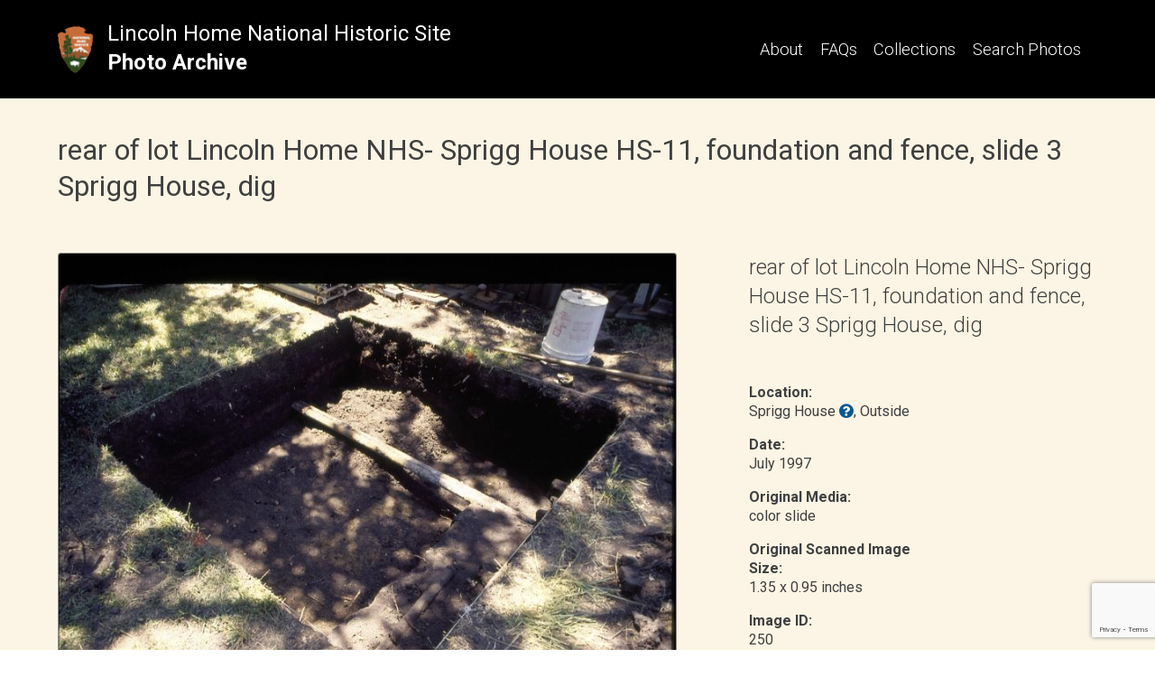

--- FILE ---
content_type: text/html; charset=UTF-8
request_url: https://lincolnhomephotos.org/photo/b10f7p27/
body_size: 12189
content:
<!doctype html>
<html lang="en-US">
<head>
	<meta charset="UTF-8">
	<meta name="viewport" content="width=device-width, initial-scale=1">
	<link rel="profile" href="https://gmpg.org/xfn/11">

	<link rel="preconnect" href="https://fonts.googleapis.com">
	<link rel="preconnect" href="https://fonts.gstatic.com" crossorigin>
	<link href="https://fonts.googleapis.com/css2?family=Roboto:ital,wght@0,300;0,400;0,500;0,700;0,900;1,300;1,400&display=swap" rel="stylesheet"> 

	<!-- Google tag (gtag.js) -->
	<script async src="https://www.googletagmanager.com/gtag/js?id=G-56KRFRZK1P"></script>
	<script>
	  window.dataLayer = window.dataLayer || [];
	  function gtag(){dataLayer.push(arguments);}
	  gtag('js', new Date());

	  gtag('config', 'G-56KRFRZK1P');
	</script>

	<meta name='robots' content='index, follow, max-image-preview:large, max-snippet:-1, max-video-preview:-1' />

	<!-- This site is optimized with the Yoast SEO plugin v26.6 - https://yoast.com/wordpress/plugins/seo/ -->
	<title>B10F7P27 - Lincoln Home National Historic Site Photo Archive</title>
	<link rel="canonical" href="https://lincolnhomephotos.org/photo/b10f7p27/" />
	<meta property="og:locale" content="en_US" />
	<meta property="og:type" content="article" />
	<meta property="og:title" content="B10F7P27 - Lincoln Home National Historic Site Photo Archive" />
	<meta property="og:url" content="https://lincolnhomephotos.org/photo/b10f7p27/" />
	<meta property="og:site_name" content="Lincoln Home National Historic Site Photo Archive" />
	<meta property="article:modified_time" content="2021-10-25T20:55:37+00:00" />
	<meta property="og:image" content="https://lincolnhomephotos.org/wp-content/uploads/2021/10/b10f7p27-1-scaled.jpg" />
	<meta property="og:image:width" content="2560" />
	<meta property="og:image:height" content="1801" />
	<meta property="og:image:type" content="image/jpeg" />
	<meta name="twitter:card" content="summary_large_image" />
	<script type="application/ld+json" class="yoast-schema-graph">{"@context":"https://schema.org","@graph":[{"@type":"WebPage","@id":"https://lincolnhomephotos.org/photo/b10f7p27/","url":"https://lincolnhomephotos.org/photo/b10f7p27/","name":"B10F7P27 - Lincoln Home National Historic Site Photo Archive","isPartOf":{"@id":"https://lincolnhomephotos.org/#website"},"primaryImageOfPage":{"@id":"https://lincolnhomephotos.org/photo/b10f7p27/#primaryimage"},"image":{"@id":"https://lincolnhomephotos.org/photo/b10f7p27/#primaryimage"},"thumbnailUrl":"https://lincolnhomephotos.org/wp-content/uploads/2021/10/b10f7p27-1-scaled.jpg","datePublished":"2021-10-20T23:49:20+00:00","dateModified":"2021-10-25T20:55:37+00:00","breadcrumb":{"@id":"https://lincolnhomephotos.org/photo/b10f7p27/#breadcrumb"},"inLanguage":"en-US","potentialAction":[{"@type":"ReadAction","target":["https://lincolnhomephotos.org/photo/b10f7p27/"]}]},{"@type":"ImageObject","inLanguage":"en-US","@id":"https://lincolnhomephotos.org/photo/b10f7p27/#primaryimage","url":"https://lincolnhomephotos.org/wp-content/uploads/2021/10/b10f7p27-1-scaled.jpg","contentUrl":"https://lincolnhomephotos.org/wp-content/uploads/2021/10/b10f7p27-1-scaled.jpg","width":2560,"height":1801},{"@type":"BreadcrumbList","@id":"https://lincolnhomephotos.org/photo/b10f7p27/#breadcrumb","itemListElement":[{"@type":"ListItem","position":1,"name":"Home","item":"https://lincolnhomephotos.org/"},{"@type":"ListItem","position":2,"name":"Photos","item":"https://lincolnhomephotos.org/photo/"},{"@type":"ListItem","position":3,"name":"rear of lot Lincoln Home NHS- Sprigg House HS-11, foundation and fence, slide 3 Sprigg House, dig"}]},{"@type":"WebSite","@id":"https://lincolnhomephotos.org/#website","url":"https://lincolnhomephotos.org/","name":"Lincoln Home National Historic Site Photo Archive","description":"","publisher":{"@id":"https://lincolnhomephotos.org/#organization"},"potentialAction":[{"@type":"SearchAction","target":{"@type":"EntryPoint","urlTemplate":"https://lincolnhomephotos.org/?s={search_term_string}"},"query-input":{"@type":"PropertyValueSpecification","valueRequired":true,"valueName":"search_term_string"}}],"inLanguage":"en-US"},{"@type":"Organization","@id":"https://lincolnhomephotos.org/#organization","name":"Lincoln Home National Historic Site","url":"https://lincolnhomephotos.org/","logo":{"@type":"ImageObject","inLanguage":"en-US","@id":"https://lincolnhomephotos.org/#/schema/logo/image/","url":"https://lincolnhomephotos.org/wp-content/uploads/2021/10/arrowhead_sm.png","contentUrl":"https://lincolnhomephotos.org/wp-content/uploads/2021/10/arrowhead_sm.png","width":80,"height":106,"caption":"Lincoln Home National Historic Site"},"image":{"@id":"https://lincolnhomephotos.org/#/schema/logo/image/"}}]}</script>
	<!-- / Yoast SEO plugin. -->


<link rel='dns-prefetch' href='//www.google.com' />
<link rel='dns-prefetch' href='//use.fontawesome.com' />
<link rel="alternate" type="application/rss+xml" title="Lincoln Home National Historic Site Photo Archive &raquo; Feed" href="https://lincolnhomephotos.org/feed/" />
<link rel="alternate" type="application/rss+xml" title="Lincoln Home National Historic Site Photo Archive &raquo; Comments Feed" href="https://lincolnhomephotos.org/comments/feed/" />
<link rel="alternate" type="application/rss+xml" title="Lincoln Home National Historic Site Photo Archive &raquo; rear of lot Lincoln Home NHS- Sprigg House HS-11, foundation and fence, slide 3 Sprigg House, dig Comments Feed" href="https://lincolnhomephotos.org/photo/b10f7p27/feed/" />
<style id='wp-img-auto-sizes-contain-inline-css'>
img:is([sizes=auto i],[sizes^="auto," i]){contain-intrinsic-size:3000px 1500px}
/*# sourceURL=wp-img-auto-sizes-contain-inline-css */
</style>
<style id='wp-emoji-styles-inline-css'>

	img.wp-smiley, img.emoji {
		display: inline !important;
		border: none !important;
		box-shadow: none !important;
		height: 1em !important;
		width: 1em !important;
		margin: 0 0.07em !important;
		vertical-align: -0.1em !important;
		background: none !important;
		padding: 0 !important;
	}
/*# sourceURL=wp-emoji-styles-inline-css */
</style>
<style id='wp-block-library-inline-css'>
:root{--wp-block-synced-color:#7a00df;--wp-block-synced-color--rgb:122,0,223;--wp-bound-block-color:var(--wp-block-synced-color);--wp-editor-canvas-background:#ddd;--wp-admin-theme-color:#007cba;--wp-admin-theme-color--rgb:0,124,186;--wp-admin-theme-color-darker-10:#006ba1;--wp-admin-theme-color-darker-10--rgb:0,107,160.5;--wp-admin-theme-color-darker-20:#005a87;--wp-admin-theme-color-darker-20--rgb:0,90,135;--wp-admin-border-width-focus:2px}@media (min-resolution:192dpi){:root{--wp-admin-border-width-focus:1.5px}}.wp-element-button{cursor:pointer}:root .has-very-light-gray-background-color{background-color:#eee}:root .has-very-dark-gray-background-color{background-color:#313131}:root .has-very-light-gray-color{color:#eee}:root .has-very-dark-gray-color{color:#313131}:root .has-vivid-green-cyan-to-vivid-cyan-blue-gradient-background{background:linear-gradient(135deg,#00d084,#0693e3)}:root .has-purple-crush-gradient-background{background:linear-gradient(135deg,#34e2e4,#4721fb 50%,#ab1dfe)}:root .has-hazy-dawn-gradient-background{background:linear-gradient(135deg,#faaca8,#dad0ec)}:root .has-subdued-olive-gradient-background{background:linear-gradient(135deg,#fafae1,#67a671)}:root .has-atomic-cream-gradient-background{background:linear-gradient(135deg,#fdd79a,#004a59)}:root .has-nightshade-gradient-background{background:linear-gradient(135deg,#330968,#31cdcf)}:root .has-midnight-gradient-background{background:linear-gradient(135deg,#020381,#2874fc)}:root{--wp--preset--font-size--normal:16px;--wp--preset--font-size--huge:42px}.has-regular-font-size{font-size:1em}.has-larger-font-size{font-size:2.625em}.has-normal-font-size{font-size:var(--wp--preset--font-size--normal)}.has-huge-font-size{font-size:var(--wp--preset--font-size--huge)}.has-text-align-center{text-align:center}.has-text-align-left{text-align:left}.has-text-align-right{text-align:right}.has-fit-text{white-space:nowrap!important}#end-resizable-editor-section{display:none}.aligncenter{clear:both}.items-justified-left{justify-content:flex-start}.items-justified-center{justify-content:center}.items-justified-right{justify-content:flex-end}.items-justified-space-between{justify-content:space-between}.screen-reader-text{border:0;clip-path:inset(50%);height:1px;margin:-1px;overflow:hidden;padding:0;position:absolute;width:1px;word-wrap:normal!important}.screen-reader-text:focus{background-color:#ddd;clip-path:none;color:#444;display:block;font-size:1em;height:auto;left:5px;line-height:normal;padding:15px 23px 14px;text-decoration:none;top:5px;width:auto;z-index:100000}html :where(.has-border-color){border-style:solid}html :where([style*=border-top-color]){border-top-style:solid}html :where([style*=border-right-color]){border-right-style:solid}html :where([style*=border-bottom-color]){border-bottom-style:solid}html :where([style*=border-left-color]){border-left-style:solid}html :where([style*=border-width]){border-style:solid}html :where([style*=border-top-width]){border-top-style:solid}html :where([style*=border-right-width]){border-right-style:solid}html :where([style*=border-bottom-width]){border-bottom-style:solid}html :where([style*=border-left-width]){border-left-style:solid}html :where(img[class*=wp-image-]){height:auto;max-width:100%}:where(figure){margin:0 0 1em}html :where(.is-position-sticky){--wp-admin--admin-bar--position-offset:var(--wp-admin--admin-bar--height,0px)}@media screen and (max-width:600px){html :where(.is-position-sticky){--wp-admin--admin-bar--position-offset:0px}}

/*# sourceURL=wp-block-library-inline-css */
</style><style id='wp-block-image-inline-css'>
.wp-block-image>a,.wp-block-image>figure>a{display:inline-block}.wp-block-image img{box-sizing:border-box;height:auto;max-width:100%;vertical-align:bottom}@media not (prefers-reduced-motion){.wp-block-image img.hide{visibility:hidden}.wp-block-image img.show{animation:show-content-image .4s}}.wp-block-image[style*=border-radius] img,.wp-block-image[style*=border-radius]>a{border-radius:inherit}.wp-block-image.has-custom-border img{box-sizing:border-box}.wp-block-image.aligncenter{text-align:center}.wp-block-image.alignfull>a,.wp-block-image.alignwide>a{width:100%}.wp-block-image.alignfull img,.wp-block-image.alignwide img{height:auto;width:100%}.wp-block-image .aligncenter,.wp-block-image .alignleft,.wp-block-image .alignright,.wp-block-image.aligncenter,.wp-block-image.alignleft,.wp-block-image.alignright{display:table}.wp-block-image .aligncenter>figcaption,.wp-block-image .alignleft>figcaption,.wp-block-image .alignright>figcaption,.wp-block-image.aligncenter>figcaption,.wp-block-image.alignleft>figcaption,.wp-block-image.alignright>figcaption{caption-side:bottom;display:table-caption}.wp-block-image .alignleft{float:left;margin:.5em 1em .5em 0}.wp-block-image .alignright{float:right;margin:.5em 0 .5em 1em}.wp-block-image .aligncenter{margin-left:auto;margin-right:auto}.wp-block-image :where(figcaption){margin-bottom:1em;margin-top:.5em}.wp-block-image.is-style-circle-mask img{border-radius:9999px}@supports ((-webkit-mask-image:none) or (mask-image:none)) or (-webkit-mask-image:none){.wp-block-image.is-style-circle-mask img{border-radius:0;-webkit-mask-image:url('data:image/svg+xml;utf8,<svg viewBox="0 0 100 100" xmlns="http://www.w3.org/2000/svg"><circle cx="50" cy="50" r="50"/></svg>');mask-image:url('data:image/svg+xml;utf8,<svg viewBox="0 0 100 100" xmlns="http://www.w3.org/2000/svg"><circle cx="50" cy="50" r="50"/></svg>');mask-mode:alpha;-webkit-mask-position:center;mask-position:center;-webkit-mask-repeat:no-repeat;mask-repeat:no-repeat;-webkit-mask-size:contain;mask-size:contain}}:root :where(.wp-block-image.is-style-rounded img,.wp-block-image .is-style-rounded img){border-radius:9999px}.wp-block-image figure{margin:0}.wp-lightbox-container{display:flex;flex-direction:column;position:relative}.wp-lightbox-container img{cursor:zoom-in}.wp-lightbox-container img:hover+button{opacity:1}.wp-lightbox-container button{align-items:center;backdrop-filter:blur(16px) saturate(180%);background-color:#5a5a5a40;border:none;border-radius:4px;cursor:zoom-in;display:flex;height:20px;justify-content:center;opacity:0;padding:0;position:absolute;right:16px;text-align:center;top:16px;width:20px;z-index:100}@media not (prefers-reduced-motion){.wp-lightbox-container button{transition:opacity .2s ease}}.wp-lightbox-container button:focus-visible{outline:3px auto #5a5a5a40;outline:3px auto -webkit-focus-ring-color;outline-offset:3px}.wp-lightbox-container button:hover{cursor:pointer;opacity:1}.wp-lightbox-container button:focus{opacity:1}.wp-lightbox-container button:focus,.wp-lightbox-container button:hover,.wp-lightbox-container button:not(:hover):not(:active):not(.has-background){background-color:#5a5a5a40;border:none}.wp-lightbox-overlay{box-sizing:border-box;cursor:zoom-out;height:100vh;left:0;overflow:hidden;position:fixed;top:0;visibility:hidden;width:100%;z-index:100000}.wp-lightbox-overlay .close-button{align-items:center;cursor:pointer;display:flex;justify-content:center;min-height:40px;min-width:40px;padding:0;position:absolute;right:calc(env(safe-area-inset-right) + 16px);top:calc(env(safe-area-inset-top) + 16px);z-index:5000000}.wp-lightbox-overlay .close-button:focus,.wp-lightbox-overlay .close-button:hover,.wp-lightbox-overlay .close-button:not(:hover):not(:active):not(.has-background){background:none;border:none}.wp-lightbox-overlay .lightbox-image-container{height:var(--wp--lightbox-container-height);left:50%;overflow:hidden;position:absolute;top:50%;transform:translate(-50%,-50%);transform-origin:top left;width:var(--wp--lightbox-container-width);z-index:9999999999}.wp-lightbox-overlay .wp-block-image{align-items:center;box-sizing:border-box;display:flex;height:100%;justify-content:center;margin:0;position:relative;transform-origin:0 0;width:100%;z-index:3000000}.wp-lightbox-overlay .wp-block-image img{height:var(--wp--lightbox-image-height);min-height:var(--wp--lightbox-image-height);min-width:var(--wp--lightbox-image-width);width:var(--wp--lightbox-image-width)}.wp-lightbox-overlay .wp-block-image figcaption{display:none}.wp-lightbox-overlay button{background:none;border:none}.wp-lightbox-overlay .scrim{background-color:#fff;height:100%;opacity:.9;position:absolute;width:100%;z-index:2000000}.wp-lightbox-overlay.active{visibility:visible}@media not (prefers-reduced-motion){.wp-lightbox-overlay.active{animation:turn-on-visibility .25s both}.wp-lightbox-overlay.active img{animation:turn-on-visibility .35s both}.wp-lightbox-overlay.show-closing-animation:not(.active){animation:turn-off-visibility .35s both}.wp-lightbox-overlay.show-closing-animation:not(.active) img{animation:turn-off-visibility .25s both}.wp-lightbox-overlay.zoom.active{animation:none;opacity:1;visibility:visible}.wp-lightbox-overlay.zoom.active .lightbox-image-container{animation:lightbox-zoom-in .4s}.wp-lightbox-overlay.zoom.active .lightbox-image-container img{animation:none}.wp-lightbox-overlay.zoom.active .scrim{animation:turn-on-visibility .4s forwards}.wp-lightbox-overlay.zoom.show-closing-animation:not(.active){animation:none}.wp-lightbox-overlay.zoom.show-closing-animation:not(.active) .lightbox-image-container{animation:lightbox-zoom-out .4s}.wp-lightbox-overlay.zoom.show-closing-animation:not(.active) .lightbox-image-container img{animation:none}.wp-lightbox-overlay.zoom.show-closing-animation:not(.active) .scrim{animation:turn-off-visibility .4s forwards}}@keyframes show-content-image{0%{visibility:hidden}99%{visibility:hidden}to{visibility:visible}}@keyframes turn-on-visibility{0%{opacity:0}to{opacity:1}}@keyframes turn-off-visibility{0%{opacity:1;visibility:visible}99%{opacity:0;visibility:visible}to{opacity:0;visibility:hidden}}@keyframes lightbox-zoom-in{0%{transform:translate(calc((-100vw + var(--wp--lightbox-scrollbar-width))/2 + var(--wp--lightbox-initial-left-position)),calc(-50vh + var(--wp--lightbox-initial-top-position))) scale(var(--wp--lightbox-scale))}to{transform:translate(-50%,-50%) scale(1)}}@keyframes lightbox-zoom-out{0%{transform:translate(-50%,-50%) scale(1);visibility:visible}99%{visibility:visible}to{transform:translate(calc((-100vw + var(--wp--lightbox-scrollbar-width))/2 + var(--wp--lightbox-initial-left-position)),calc(-50vh + var(--wp--lightbox-initial-top-position))) scale(var(--wp--lightbox-scale));visibility:hidden}}
/*# sourceURL=https://lincolnhomephotos.org/wp-includes/blocks/image/style.min.css */
</style>
<style id='wp-block-paragraph-inline-css'>
.is-small-text{font-size:.875em}.is-regular-text{font-size:1em}.is-large-text{font-size:2.25em}.is-larger-text{font-size:3em}.has-drop-cap:not(:focus):first-letter{float:left;font-size:8.4em;font-style:normal;font-weight:100;line-height:.68;margin:.05em .1em 0 0;text-transform:uppercase}body.rtl .has-drop-cap:not(:focus):first-letter{float:none;margin-left:.1em}p.has-drop-cap.has-background{overflow:hidden}:root :where(p.has-background){padding:1.25em 2.375em}:where(p.has-text-color:not(.has-link-color)) a{color:inherit}p.has-text-align-left[style*="writing-mode:vertical-lr"],p.has-text-align-right[style*="writing-mode:vertical-rl"]{rotate:180deg}
/*# sourceURL=https://lincolnhomephotos.org/wp-includes/blocks/paragraph/style.min.css */
</style>
<style id='global-styles-inline-css'>
:root{--wp--preset--aspect-ratio--square: 1;--wp--preset--aspect-ratio--4-3: 4/3;--wp--preset--aspect-ratio--3-4: 3/4;--wp--preset--aspect-ratio--3-2: 3/2;--wp--preset--aspect-ratio--2-3: 2/3;--wp--preset--aspect-ratio--16-9: 16/9;--wp--preset--aspect-ratio--9-16: 9/16;--wp--preset--color--black: #000000;--wp--preset--color--cyan-bluish-gray: #abb8c3;--wp--preset--color--white: #ffffff;--wp--preset--color--pale-pink: #f78da7;--wp--preset--color--vivid-red: #cf2e2e;--wp--preset--color--luminous-vivid-orange: #ff6900;--wp--preset--color--luminous-vivid-amber: #fcb900;--wp--preset--color--light-green-cyan: #7bdcb5;--wp--preset--color--vivid-green-cyan: #00d084;--wp--preset--color--pale-cyan-blue: #8ed1fc;--wp--preset--color--vivid-cyan-blue: #0693e3;--wp--preset--color--vivid-purple: #9b51e0;--wp--preset--gradient--vivid-cyan-blue-to-vivid-purple: linear-gradient(135deg,rgb(6,147,227) 0%,rgb(155,81,224) 100%);--wp--preset--gradient--light-green-cyan-to-vivid-green-cyan: linear-gradient(135deg,rgb(122,220,180) 0%,rgb(0,208,130) 100%);--wp--preset--gradient--luminous-vivid-amber-to-luminous-vivid-orange: linear-gradient(135deg,rgb(252,185,0) 0%,rgb(255,105,0) 100%);--wp--preset--gradient--luminous-vivid-orange-to-vivid-red: linear-gradient(135deg,rgb(255,105,0) 0%,rgb(207,46,46) 100%);--wp--preset--gradient--very-light-gray-to-cyan-bluish-gray: linear-gradient(135deg,rgb(238,238,238) 0%,rgb(169,184,195) 100%);--wp--preset--gradient--cool-to-warm-spectrum: linear-gradient(135deg,rgb(74,234,220) 0%,rgb(151,120,209) 20%,rgb(207,42,186) 40%,rgb(238,44,130) 60%,rgb(251,105,98) 80%,rgb(254,248,76) 100%);--wp--preset--gradient--blush-light-purple: linear-gradient(135deg,rgb(255,206,236) 0%,rgb(152,150,240) 100%);--wp--preset--gradient--blush-bordeaux: linear-gradient(135deg,rgb(254,205,165) 0%,rgb(254,45,45) 50%,rgb(107,0,62) 100%);--wp--preset--gradient--luminous-dusk: linear-gradient(135deg,rgb(255,203,112) 0%,rgb(199,81,192) 50%,rgb(65,88,208) 100%);--wp--preset--gradient--pale-ocean: linear-gradient(135deg,rgb(255,245,203) 0%,rgb(182,227,212) 50%,rgb(51,167,181) 100%);--wp--preset--gradient--electric-grass: linear-gradient(135deg,rgb(202,248,128) 0%,rgb(113,206,126) 100%);--wp--preset--gradient--midnight: linear-gradient(135deg,rgb(2,3,129) 0%,rgb(40,116,252) 100%);--wp--preset--font-size--small: 13px;--wp--preset--font-size--medium: 20px;--wp--preset--font-size--large: 36px;--wp--preset--font-size--x-large: 42px;--wp--preset--spacing--20: 0.44rem;--wp--preset--spacing--30: 0.67rem;--wp--preset--spacing--40: 1rem;--wp--preset--spacing--50: 1.5rem;--wp--preset--spacing--60: 2.25rem;--wp--preset--spacing--70: 3.38rem;--wp--preset--spacing--80: 5.06rem;--wp--preset--shadow--natural: 6px 6px 9px rgba(0, 0, 0, 0.2);--wp--preset--shadow--deep: 12px 12px 50px rgba(0, 0, 0, 0.4);--wp--preset--shadow--sharp: 6px 6px 0px rgba(0, 0, 0, 0.2);--wp--preset--shadow--outlined: 6px 6px 0px -3px rgb(255, 255, 255), 6px 6px rgb(0, 0, 0);--wp--preset--shadow--crisp: 6px 6px 0px rgb(0, 0, 0);}:where(.is-layout-flex){gap: 0.5em;}:where(.is-layout-grid){gap: 0.5em;}body .is-layout-flex{display: flex;}.is-layout-flex{flex-wrap: wrap;align-items: center;}.is-layout-flex > :is(*, div){margin: 0;}body .is-layout-grid{display: grid;}.is-layout-grid > :is(*, div){margin: 0;}:where(.wp-block-columns.is-layout-flex){gap: 2em;}:where(.wp-block-columns.is-layout-grid){gap: 2em;}:where(.wp-block-post-template.is-layout-flex){gap: 1.25em;}:where(.wp-block-post-template.is-layout-grid){gap: 1.25em;}.has-black-color{color: var(--wp--preset--color--black) !important;}.has-cyan-bluish-gray-color{color: var(--wp--preset--color--cyan-bluish-gray) !important;}.has-white-color{color: var(--wp--preset--color--white) !important;}.has-pale-pink-color{color: var(--wp--preset--color--pale-pink) !important;}.has-vivid-red-color{color: var(--wp--preset--color--vivid-red) !important;}.has-luminous-vivid-orange-color{color: var(--wp--preset--color--luminous-vivid-orange) !important;}.has-luminous-vivid-amber-color{color: var(--wp--preset--color--luminous-vivid-amber) !important;}.has-light-green-cyan-color{color: var(--wp--preset--color--light-green-cyan) !important;}.has-vivid-green-cyan-color{color: var(--wp--preset--color--vivid-green-cyan) !important;}.has-pale-cyan-blue-color{color: var(--wp--preset--color--pale-cyan-blue) !important;}.has-vivid-cyan-blue-color{color: var(--wp--preset--color--vivid-cyan-blue) !important;}.has-vivid-purple-color{color: var(--wp--preset--color--vivid-purple) !important;}.has-black-background-color{background-color: var(--wp--preset--color--black) !important;}.has-cyan-bluish-gray-background-color{background-color: var(--wp--preset--color--cyan-bluish-gray) !important;}.has-white-background-color{background-color: var(--wp--preset--color--white) !important;}.has-pale-pink-background-color{background-color: var(--wp--preset--color--pale-pink) !important;}.has-vivid-red-background-color{background-color: var(--wp--preset--color--vivid-red) !important;}.has-luminous-vivid-orange-background-color{background-color: var(--wp--preset--color--luminous-vivid-orange) !important;}.has-luminous-vivid-amber-background-color{background-color: var(--wp--preset--color--luminous-vivid-amber) !important;}.has-light-green-cyan-background-color{background-color: var(--wp--preset--color--light-green-cyan) !important;}.has-vivid-green-cyan-background-color{background-color: var(--wp--preset--color--vivid-green-cyan) !important;}.has-pale-cyan-blue-background-color{background-color: var(--wp--preset--color--pale-cyan-blue) !important;}.has-vivid-cyan-blue-background-color{background-color: var(--wp--preset--color--vivid-cyan-blue) !important;}.has-vivid-purple-background-color{background-color: var(--wp--preset--color--vivid-purple) !important;}.has-black-border-color{border-color: var(--wp--preset--color--black) !important;}.has-cyan-bluish-gray-border-color{border-color: var(--wp--preset--color--cyan-bluish-gray) !important;}.has-white-border-color{border-color: var(--wp--preset--color--white) !important;}.has-pale-pink-border-color{border-color: var(--wp--preset--color--pale-pink) !important;}.has-vivid-red-border-color{border-color: var(--wp--preset--color--vivid-red) !important;}.has-luminous-vivid-orange-border-color{border-color: var(--wp--preset--color--luminous-vivid-orange) !important;}.has-luminous-vivid-amber-border-color{border-color: var(--wp--preset--color--luminous-vivid-amber) !important;}.has-light-green-cyan-border-color{border-color: var(--wp--preset--color--light-green-cyan) !important;}.has-vivid-green-cyan-border-color{border-color: var(--wp--preset--color--vivid-green-cyan) !important;}.has-pale-cyan-blue-border-color{border-color: var(--wp--preset--color--pale-cyan-blue) !important;}.has-vivid-cyan-blue-border-color{border-color: var(--wp--preset--color--vivid-cyan-blue) !important;}.has-vivid-purple-border-color{border-color: var(--wp--preset--color--vivid-purple) !important;}.has-vivid-cyan-blue-to-vivid-purple-gradient-background{background: var(--wp--preset--gradient--vivid-cyan-blue-to-vivid-purple) !important;}.has-light-green-cyan-to-vivid-green-cyan-gradient-background{background: var(--wp--preset--gradient--light-green-cyan-to-vivid-green-cyan) !important;}.has-luminous-vivid-amber-to-luminous-vivid-orange-gradient-background{background: var(--wp--preset--gradient--luminous-vivid-amber-to-luminous-vivid-orange) !important;}.has-luminous-vivid-orange-to-vivid-red-gradient-background{background: var(--wp--preset--gradient--luminous-vivid-orange-to-vivid-red) !important;}.has-very-light-gray-to-cyan-bluish-gray-gradient-background{background: var(--wp--preset--gradient--very-light-gray-to-cyan-bluish-gray) !important;}.has-cool-to-warm-spectrum-gradient-background{background: var(--wp--preset--gradient--cool-to-warm-spectrum) !important;}.has-blush-light-purple-gradient-background{background: var(--wp--preset--gradient--blush-light-purple) !important;}.has-blush-bordeaux-gradient-background{background: var(--wp--preset--gradient--blush-bordeaux) !important;}.has-luminous-dusk-gradient-background{background: var(--wp--preset--gradient--luminous-dusk) !important;}.has-pale-ocean-gradient-background{background: var(--wp--preset--gradient--pale-ocean) !important;}.has-electric-grass-gradient-background{background: var(--wp--preset--gradient--electric-grass) !important;}.has-midnight-gradient-background{background: var(--wp--preset--gradient--midnight) !important;}.has-small-font-size{font-size: var(--wp--preset--font-size--small) !important;}.has-medium-font-size{font-size: var(--wp--preset--font-size--medium) !important;}.has-large-font-size{font-size: var(--wp--preset--font-size--large) !important;}.has-x-large-font-size{font-size: var(--wp--preset--font-size--x-large) !important;}
/*# sourceURL=global-styles-inline-css */
</style>

<style id='classic-theme-styles-inline-css'>
/*! This file is auto-generated */
.wp-block-button__link{color:#fff;background-color:#32373c;border-radius:9999px;box-shadow:none;text-decoration:none;padding:calc(.667em + 2px) calc(1.333em + 2px);font-size:1.125em}.wp-block-file__button{background:#32373c;color:#fff;text-decoration:none}
/*# sourceURL=/wp-includes/css/classic-themes.min.css */
</style>
<link rel='stylesheet' id='pb-accordion-blocks-style-css' href='https://lincolnhomephotos.org/wp-content/plugins/accordion-blocks/build/index.css?ver=1.5.0' media='all' />
<link rel='stylesheet' id='contact-form-7-css' href='https://lincolnhomephotos.org/wp-content/plugins/contact-form-7/includes/css/styles.css?ver=6.1.4' media='all' />
<link rel='stylesheet' id='liho-extras-plugin-style-css' href='https://lincolnhomephotos.org/wp-content/plugins/liho-functions/public/css/public.css?ver=1.0' media='all' />
<link rel='stylesheet' id='liho_migration-css-css' href='https://lincolnhomephotos.org/wp-content/plugins/liho-migration/css/liho-migration.css?ver=1768862302' media='all' />
<link rel='stylesheet' id='liho-style-css' href='https://lincolnhomephotos.org/wp-content/themes/_s-liho/style.css?ver=1.0.0' media='all' />
<link rel='stylesheet' id='liho-font-awesome-css' href='https://use.fontawesome.com/releases/v5.13.0/css/all.css?ver=6.9' media='all' />
<!--n2css--><!--n2js--><script src="https://lincolnhomephotos.org/wp-includes/js/jquery/jquery.min.js?ver=3.7.1" id="jquery-core-js"></script>
<script src="https://lincolnhomephotos.org/wp-includes/js/jquery/jquery-migrate.min.js?ver=3.4.1" id="jquery-migrate-js"></script>
<script id="liho_migration_js-js-extra">
var LIMAjax = {"ajaxurl":"https://lincolnhomephotos.org/wp-admin/admin-ajax.php","site_url":"https://lincolnhomephotos.org","root":"https://lincolnhomephotos.org/wp-json/","nonce":"8fbcd81de1","user_nonce":"847b6eb6a3"};
//# sourceURL=liho_migration_js-js-extra
</script>
<script src="https://lincolnhomephotos.org/wp-content/plugins/liho-migration/js/liho-migration.js?ver=1768862302" id="liho_migration_js-js"></script>
<link rel="https://api.w.org/" href="https://lincolnhomephotos.org/wp-json/" /><link rel="alternate" title="JSON" type="application/json" href="https://lincolnhomephotos.org/wp-json/wp/v2/photo/250" /><link rel="EditURI" type="application/rsd+xml" title="RSD" href="https://lincolnhomephotos.org/xmlrpc.php?rsd" />
<meta name="generator" content="WordPress 6.9" />
<link rel='shortlink' href='https://lincolnhomephotos.org/?p=250' />
<style id="uagb-style-frontend-250">.uag-blocks-common-selector{z-index:var(--z-index-desktop) !important}@media (max-width: 976px){.uag-blocks-common-selector{z-index:var(--z-index-tablet) !important}}@media (max-width: 767px){.uag-blocks-common-selector{z-index:var(--z-index-mobile) !important}}
</style><link rel="icon" href="https://lincolnhomephotos.org/wp-content/uploads/2021/10/arrowhead_icon.png" sizes="32x32" />
<link rel="icon" href="https://lincolnhomephotos.org/wp-content/uploads/2021/10/arrowhead_icon.png" sizes="192x192" />
<link rel="apple-touch-icon" href="https://lincolnhomephotos.org/wp-content/uploads/2021/10/arrowhead_icon.png" />
<meta name="msapplication-TileImage" content="https://lincolnhomephotos.org/wp-content/uploads/2021/10/arrowhead_icon.png" />
</head>

<body class="wp-singular photo-template-default single single-photo postid-250 wp-custom-logo wp-theme-_s-liho">


<div id="page" class="site">
	<a class="skip-link screen-reader-text" href="#primary">Skip to content</a>

	<header id="masthead" class="site-header flexed alignitemscenter">
		<div class="site-branding flexed alignitemscenter">
			<a href="https://lincolnhomephotos.org/" class="custom-logo-link" rel="home"><img width="80" height="106" src="https://lincolnhomephotos.org/wp-content/uploads/2021/10/arrowhead_sm.png" class="custom-logo" alt="arrowhead logo" decoding="async" /></a>			<div class="title-block flexed flexcolumn">
							<p class="site-title"><a href="https://lincolnhomephotos.org/" rel="home">Lincoln Home National Historic Site</a></p>
								<p class="site-description">Photo Archive</p>
			</div>
		</div><!-- .site-branding -->

		<nav id="site-navigation" class="main-navigation">
			<button class="menu-toggle button" aria-controls="primary-menu" aria-expanded="false"><span class="fa fa-bars"></span><span class="menu-title">&nbsp;MENU</span></button>
			<div class="menu-main-menu-container"><ul id="primary-menu" class="menu"><li id="menu-item-43" class="menu-item menu-item-type-post_type menu-item-object-page menu-item-43"><a href="https://lincolnhomephotos.org/about/">About</a></li>
<li id="menu-item-5998" class="menu-item menu-item-type-post_type menu-item-object-page menu-item-5998"><a href="https://lincolnhomephotos.org/faqs/">FAQs</a></li>
<li id="menu-item-66399" class="menu-item menu-item-type-post_type menu-item-object-page menu-item-66399"><a href="https://lincolnhomephotos.org/collections/">Collections</a></li>
<li id="menu-item-1910" class="menu-item menu-item-type-post_type menu-item-object-page menu-item-1910"><a href="https://lincolnhomephotos.org/search/">Search Photos</a></li>
</ul></div>		</nav><!-- #site-navigation -->
	</header><!-- #masthead -->

	<main id="primary" class="site-main">
	
		
							<div id="post-id" class="hidden">250</div>
				
				
<article id="post-250" class="post-250 photo type-photo status-publish has-post-thumbnail hentry keyword-dig keyword-sprigg-house location-sprigg-house inout-outside">
	<header class="entry-header">
		<div>
		<h1 class="entry-title">rear of lot Lincoln Home NHS- Sprigg House HS-11, foundation and fence, slide 3 Sprigg House, dig</h1>		<a id="back-to-search" class="flexed hidden"><span class="fa fa-caret-left"></span><span class="text-body">Back to Search Results</span></a>
		</div>
	</header><!-- .entry-header -->


	<div id="photo-content" class="flexed">
		<div class="photo-img-holder centered flexed flexcolumn">
			
			<a href="https://lincolnhomephotos.org/wp-content/uploads/2021/10/b10f7p27-1-scaled.jpg" target="_blank" title="click to view full size">
				
			<div class="post-thumbnail">
				<img width="640" height="450" src="https://lincolnhomephotos.org/wp-content/uploads/2021/10/b10f7p27-1-scaled-768x540.jpg" class="attachment-medium_large size-medium_large wp-post-image" alt="rear of lot Lincoln Home NHS- Sprigg House HS-11, foundation and fence, slide 3 Sprigg House, dig" decoding="async" fetchpriority="high" srcset="https://lincolnhomephotos.org/wp-content/uploads/2021/10/b10f7p27-1-scaled-768x540.jpg 768w, https://lincolnhomephotos.org/wp-content/uploads/2021/10/b10f7p27-1-scaled-1024x721.jpg 1024w" sizes="(max-width: 640px) 100vw, 640px" />			</div><!-- .post-thumbnail -->

					</a>
			
			<div class="flexed alignitemscenter" style="justify-content:space-between;">
				<div class="contact-link text-left">
					<span class="fa fa-envelope"></span>  <a href="/contact-us?photo-id=250" alt="contact us about this photo">Contact Us About This Photo</a>
				</div>
				<div class="actions flexed">
					<a href="https://lincolnhomephotos.org/wp-content/uploads/2021/10/b10f7p27-1-scaled.jpg" title="download this image" alt="download this image" download class="action"><span class=" fa fa-download small-button"></span></a>
					<a href="https://lincolnhomephotos.org/wp-content/uploads/2021/10/b10f7p27-1-scaled.jpg" target="_blank" title="click to view full size"><span class="action fa fa-expand-arrows-alt small-button"></span></a>
					
				</div>
			</div>
		</div>
		
		<div class="entry-content">
			<div class='photo-meta photo-meta-sideby'><div id='photo-desc' class='single-meta flexed'>rear of lot Lincoln Home NHS- Sprigg House HS-11, foundation and fence, slide 3 Sprigg House, dig</div>				<div class='single-meta flexed flexwrap'><div class='meta-header'>Location: </div>
				
				<div class='meta-body'>
				Sprigg House <a href='https://www.nps.gov/liho/the-sprigg-house.htm' title='Sprigg House more info ' target='_blank'><span class='fa fa-question-circle'></span></a><span class=''>, Outside</span></div></div>				<div class='single-meta flexed flexwrap'><div class='meta-header'>Date:</div>
					<div class='meta-body'>
					July 1997					</div>
				</div>
				<div class='single-meta flexed flexwrap'><div class='meta-header'>Original Media:</div> <div class='meta-body'>color slide</div></div><div class='single-meta flexed flexwrap'><div class='meta-header'>Original Scanned Image Size:</div><div class='meta-body'>1.35 x 0.95 inches</div></div><div class='single-meta flexed flexwrap'><div class='meta-header'>Image ID:</div><div class='meta-body'>250</div></div><div class='single-meta flexed flexwrap'><div class='meta-header'>Keywords: </div><div class='flexed flexwrap meta-body'><a class='single-term' href='https://lincolnhomephotos.org/keyword/dig/'>Dig</a><a class='single-term' href='https://lincolnhomephotos.org/keyword/sprigg-house/'>Sprigg House</a></div></div></div>		</div><!-- .entry-content -->
	</div>

	<footer class="entry-footer">
			</footer><!-- .entry-footer -->
</article><!-- #post-250 -->

	</main><!-- #main -->

	<!-- more photo content? -->
	<section id="secondary" class="more-photos site-main" >
					<h2>More Photos from Sprigg House</h2>
			<div class="flexed flexwrap photo-results">
			
<article id="post-69789" class="post one-photo post-69789 photo type-photo status-publish has-post-thumbnail hentry keyword-children keyword-event keyword-family keyword-halloween event-halloween topic-community-events topic-halloween people-haake-susan location-sprigg-house" data-postid="photo.id">

	<div class="flexed align-center flexcolumn inner-article">
		<div class="image-parenttest">
			
			<a class="post-thumbnail fw-block-image-child" href="https://lincolnhomephotos.org/photo/69789/" alt="Halloween 2024" aria-label="Halloween 2024 link">
				
			<div class="post-thumbnail">
				<img width="300" height="188" src="https://lincolnhomephotos.org/wp-content/uploads/2024/11/IMG_0071-300x188.jpg" class="attachment-photo-results-size size-photo-results-size wp-post-image" alt="" decoding="async" loading="lazy" />			</div><!-- .post-thumbnail -->

					</a>
		</div>

		<header class="entry-header">
			<h3 class="entry-title" itemprop="headline" class="marginbottom0">
				<a class="" href="https://lincolnhomephotos.org/photo/69789/" alt="Halloween 2024">
					Halloween 2024				</a>
			</h3>
			
		</header>
	</div>
	<div class="entry-content margintop0" itemprop="text">
		LIHO Curator, Susan Haake and volunteers, Mindy Kolaz and Suzanne Moss, dressed as pumpkins hand out candy in front of the Sprigg House.	</div>
</article>


<article id="post-69609" class="post one-photo post-69609 photo type-photo status-publish has-post-thumbnail hentry keyword-children keyword-family keyword-halloween event-halloween topic-community-events topic-halloween location-sprigg-house" data-postid="photo.id">

	<div class="flexed align-center flexcolumn inner-article">
		<div class="image-parenttest">
			
			<a class="post-thumbnail fw-block-image-child" href="https://lincolnhomephotos.org/photo/69609/" alt="Halloween 2024" aria-label="Halloween 2024 link">
				
			<div class="post-thumbnail">
				<img width="300" height="188" src="https://lincolnhomephotos.org/wp-content/uploads/2024/10/IMG_9996-300x188.jpg" class="attachment-photo-results-size size-photo-results-size wp-post-image" alt="" decoding="async" loading="lazy" />			</div><!-- .post-thumbnail -->

					</a>
		</div>

		<header class="entry-header">
			<h3 class="entry-title" itemprop="headline" class="marginbottom0">
				<a class="" href="https://lincolnhomephotos.org/photo/69609/" alt="Halloween 2024">
					Halloween 2024				</a>
			</h3>
			
		</header>
	</div>
	<div class="entry-content margintop0" itemprop="text">
		Volunteers Mindy Kolaz and Suzanne Moss, hand out candy in front of the Sprigg House.	</div>
</article>


<article id="post-69513" class="post one-photo post-69513 photo type-photo status-publish has-post-thumbnail hentry keyword-children keyword-family keyword-halloween event-halloween topic-community-events topic-halloween location-sprigg-house" data-postid="photo.id">

	<div class="flexed align-center flexcolumn inner-article">
		<div class="image-parenttest">
			
			<a class="post-thumbnail fw-block-image-child" href="https://lincolnhomephotos.org/photo/69513/" alt="Halloween 2024" aria-label="Halloween 2024 link">
				
			<div class="post-thumbnail">
				<img width="300" height="188" src="https://lincolnhomephotos.org/wp-content/uploads/2024/10/IMG_9962-300x188.jpg" class="attachment-photo-results-size size-photo-results-size wp-post-image" alt="" decoding="async" loading="lazy" />			</div><!-- .post-thumbnail -->

					</a>
		</div>

		<header class="entry-header">
			<h3 class="entry-title" itemprop="headline" class="marginbottom0">
				<a class="" href="https://lincolnhomephotos.org/photo/69513/" alt="Halloween 2024">
					Halloween 2024				</a>
			</h3>
			
		</header>
	</div>
	<div class="entry-content margintop0" itemprop="text">
		Halloween decor in front of the Sprigg House.	</div>
</article>


<article id="post-69510" class="post one-photo post-69510 photo type-photo status-publish has-post-thumbnail hentry keyword-children keyword-family keyword-halloween event-halloween topic-community-events topic-halloween location-sprigg-house" data-postid="photo.id">

	<div class="flexed align-center flexcolumn inner-article">
		<div class="image-parenttest">
			
			<a class="post-thumbnail fw-block-image-child" href="https://lincolnhomephotos.org/photo/69510/" alt="Halloween 2024" aria-label="Halloween 2024 link">
				
			<div class="post-thumbnail">
				<img width="300" height="188" src="https://lincolnhomephotos.org/wp-content/uploads/2024/10/IMG_9961-300x188.jpg" class="attachment-photo-results-size size-photo-results-size wp-post-image" alt="" decoding="async" loading="lazy" />			</div><!-- .post-thumbnail -->

					</a>
		</div>

		<header class="entry-header">
			<h3 class="entry-title" itemprop="headline" class="marginbottom0">
				<a class="" href="https://lincolnhomephotos.org/photo/69510/" alt="Halloween 2024">
					Halloween 2024				</a>
			</h3>
			
		</header>
	</div>
	<div class="entry-content margintop0" itemprop="text">
		Halloween decor in front of the Sprigg House.	</div>
</article>


<article id="post-69507" class="post one-photo post-69507 photo type-photo status-publish has-post-thumbnail hentry keyword-children keyword-family keyword-halloween event-halloween topic-community-events topic-halloween location-sprigg-house" data-postid="photo.id">

	<div class="flexed align-center flexcolumn inner-article">
		<div class="image-parenttest">
			
			<a class="post-thumbnail fw-block-image-child" href="https://lincolnhomephotos.org/photo/69507/" alt="Halloween 2024" aria-label="Halloween 2024 link">
				
			<div class="post-thumbnail">
				<img width="300" height="188" src="https://lincolnhomephotos.org/wp-content/uploads/2024/10/IMG_9959-300x188.jpg" class="attachment-photo-results-size size-photo-results-size wp-post-image" alt="" decoding="async" loading="lazy" />			</div><!-- .post-thumbnail -->

					</a>
		</div>

		<header class="entry-header">
			<h3 class="entry-title" itemprop="headline" class="marginbottom0">
				<a class="" href="https://lincolnhomephotos.org/photo/69507/" alt="Halloween 2024">
					Halloween 2024				</a>
			</h3>
			
		</header>
	</div>
	<div class="entry-content margintop0" itemprop="text">
		Halloween decor in front of the Sprigg House.	</div>
</article>


<article id="post-69504" class="post one-photo post-69504 photo type-photo status-publish has-post-thumbnail hentry keyword-children keyword-family keyword-halloween event-halloween topic-community-events topic-halloween location-sprigg-house" data-postid="photo.id">

	<div class="flexed align-center flexcolumn inner-article">
		<div class="image-parenttest">
			
			<a class="post-thumbnail fw-block-image-child" href="https://lincolnhomephotos.org/photo/69504/" alt="Halloween 2024" aria-label="Halloween 2024 link">
				
			<div class="post-thumbnail">
				<img width="300" height="188" src="https://lincolnhomephotos.org/wp-content/uploads/2024/10/IMG_9958-300x188.jpg" class="attachment-photo-results-size size-photo-results-size wp-post-image" alt="" decoding="async" loading="lazy" />			</div><!-- .post-thumbnail -->

					</a>
		</div>

		<header class="entry-header">
			<h3 class="entry-title" itemprop="headline" class="marginbottom0">
				<a class="" href="https://lincolnhomephotos.org/photo/69504/" alt="Halloween 2024">
					Halloween 2024				</a>
			</h3>
			
		</header>
	</div>
	<div class="entry-content margintop0" itemprop="text">
		Halloween decor in front of the Sprigg House.	</div>
</article>


<article id="post-69402" class="post one-photo post-69402 photo type-photo status-publish has-post-thumbnail hentry keyword-children keyword-family keyword-halloween event-halloween topic-community-events topic-halloween location-sprigg-house" data-postid="photo.id">

	<div class="flexed align-center flexcolumn inner-article">
		<div class="image-parenttest">
			
			<a class="post-thumbnail fw-block-image-child" href="https://lincolnhomephotos.org/photo/69402/" alt="Halloween 2023" aria-label="Halloween 2023 link">
				
			<div class="post-thumbnail">
				<img width="300" height="188" src="https://lincolnhomephotos.org/wp-content/uploads/2024/10/IMG_4908-300x188.jpg" class="attachment-photo-results-size size-photo-results-size wp-post-image" alt="" decoding="async" loading="lazy" />			</div><!-- .post-thumbnail -->

					</a>
		</div>

		<header class="entry-header">
			<h3 class="entry-title" itemprop="headline" class="marginbottom0">
				<a class="" href="https://lincolnhomephotos.org/photo/69402/" alt="Halloween 2023">
					Halloween 2023				</a>
			</h3>
			
		</header>
	</div>
	<div class="entry-content margintop0" itemprop="text">
		Volunteers Mindy Kolaz and Janet Margedant, hand out candy to trick or treaters in front of the Sprigg House.	</div>
</article>


<article id="post-69384" class="post one-photo post-69384 photo type-photo status-publish has-post-thumbnail hentry keyword-children keyword-family keyword-halloween event-halloween topic-community-events topic-halloween people-leung-jasmine location-sprigg-house" data-postid="photo.id">

	<div class="flexed align-center flexcolumn inner-article">
		<div class="image-parenttest">
			
			<a class="post-thumbnail fw-block-image-child" href="https://lincolnhomephotos.org/photo/69384/" alt="Halloween 2023" aria-label="Halloween 2023 link">
				
			<div class="post-thumbnail">
				<img width="300" height="188" src="https://lincolnhomephotos.org/wp-content/uploads/2024/10/IMG_4890-300x188.jpg" class="attachment-photo-results-size size-photo-results-size wp-post-image" alt="" decoding="async" loading="lazy" />			</div><!-- .post-thumbnail -->

					</a>
		</div>

		<header class="entry-header">
			<h3 class="entry-title" itemprop="headline" class="marginbottom0">
				<a class="" href="https://lincolnhomephotos.org/photo/69384/" alt="Halloween 2023">
					Halloween 2023				</a>
			</h3>
			
		</header>
	</div>
	<div class="entry-content margintop0" itemprop="text">
		Supervisory Park Ranger, Jasmine Leung hands out candy to a little trick or treater in front of the Sprigg House.	</div>
</article>


<article id="post-69335" class="post one-photo post-69335 photo type-photo status-publish has-post-thumbnail hentry keyword-children keyword-event keyword-family keyword-halloween event-halloween topic-community-events topic-halloween location-sprigg-house" data-postid="photo.id">

	<div class="flexed align-center flexcolumn inner-article">
		<div class="image-parenttest">
			
			<a class="post-thumbnail fw-block-image-child" href="https://lincolnhomephotos.org/photo/69335/" alt="Halloween 2023" aria-label="Halloween 2023 link">
				
			<div class="post-thumbnail">
				<img width="300" height="188" src="https://lincolnhomephotos.org/wp-content/uploads/2024/10/IMG_4844-300x188.jpg" class="attachment-photo-results-size size-photo-results-size wp-post-image" alt="" decoding="async" loading="lazy" />			</div><!-- .post-thumbnail -->

					</a>
		</div>

		<header class="entry-header">
			<h3 class="entry-title" itemprop="headline" class="marginbottom0">
				<a class="" href="https://lincolnhomephotos.org/photo/69335/" alt="Halloween 2023">
					Halloween 2023				</a>
			</h3>
			
		</header>
	</div>
	<div class="entry-content margintop0" itemprop="text">
		Decorations out in front of the Sprigg House.	</div>
</article>


<article id="post-69308" class="post one-photo post-69308 photo type-photo status-publish has-post-thumbnail hentry keyword-children keyword-event keyword-family keyword-halloween event-halloween topic-community-events topic-halloween people-leung-jasmine location-sprigg-house" data-postid="photo.id">

	<div class="flexed align-center flexcolumn inner-article">
		<div class="image-parenttest">
			
			<a class="post-thumbnail fw-block-image-child" href="https://lincolnhomephotos.org/photo/69308/" alt="Halloween 2023" aria-label="Halloween 2023 link">
				
			<div class="post-thumbnail">
				<img width="300" height="188" src="https://lincolnhomephotos.org/wp-content/uploads/2024/10/Halloween2-300x188.jpg" class="attachment-photo-results-size size-photo-results-size wp-post-image" alt="" decoding="async" loading="lazy" />			</div><!-- .post-thumbnail -->

					</a>
		</div>

		<header class="entry-header">
			<h3 class="entry-title" itemprop="headline" class="marginbottom0">
				<a class="" href="https://lincolnhomephotos.org/photo/69308/" alt="Halloween 2023">
					Halloween 2023				</a>
			</h3>
			
		</header>
	</div>
	<div class="entry-content margintop0" itemprop="text">
		Park Ranger, Jasmine Leung, hands out candy to trick or treaters in front of the Sprigg House.	</div>
</article>


<article id="post-69299" class="post one-photo post-69299 photo type-photo status-publish has-post-thumbnail hentry keyword-children keyword-family keyword-halloween event-halloween topic-community-events topic-halloween people-haake-susan location-sprigg-house" data-postid="photo.id">

	<div class="flexed align-center flexcolumn inner-article">
		<div class="image-parenttest">
			
			<a class="post-thumbnail fw-block-image-child" href="https://lincolnhomephotos.org/photo/69299/" alt="Halloween 2022" aria-label="Halloween 2022 link">
				
			<div class="post-thumbnail">
				<img width="300" height="188" src="https://lincolnhomephotos.org/wp-content/uploads/2024/10/IMG_3997-300x188.jpg" class="attachment-photo-results-size size-photo-results-size wp-post-image" alt="" decoding="async" loading="lazy" />			</div><!-- .post-thumbnail -->

					</a>
		</div>

		<header class="entry-header">
			<h3 class="entry-title" itemprop="headline" class="marginbottom0">
				<a class="" href="https://lincolnhomephotos.org/photo/69299/" alt="Halloween 2022">
					Halloween 2022				</a>
			</h3>
			
		</header>
	</div>
	<div class="entry-content margintop0" itemprop="text">
		Curator, Susan Haake and Volunteers, Janet Margedant and Mindy Kolaz hand out candy in front of the Sprigg House.	</div>
</article>


<article id="post-69272" class="post one-photo post-69272 photo type-photo status-publish has-post-thumbnail hentry keyword-children keyword-family keyword-halloween event-halloween topic-community-events topic-halloween location-sprigg-house" data-postid="photo.id">

	<div class="flexed align-center flexcolumn inner-article">
		<div class="image-parenttest">
			
			<a class="post-thumbnail fw-block-image-child" href="https://lincolnhomephotos.org/photo/69272/" alt="Halloween 2022" aria-label="Halloween 2022 link">
				
			<div class="post-thumbnail">
				<img width="300" height="188" src="https://lincolnhomephotos.org/wp-content/uploads/2024/10/IMG_3957-300x188.jpg" class="attachment-photo-results-size size-photo-results-size wp-post-image" alt="" decoding="async" loading="lazy" />			</div><!-- .post-thumbnail -->

					</a>
		</div>

		<header class="entry-header">
			<h3 class="entry-title" itemprop="headline" class="marginbottom0">
				<a class="" href="https://lincolnhomephotos.org/photo/69272/" alt="Halloween 2022">
					Halloween 2022				</a>
			</h3>
			
		</header>
	</div>
	<div class="entry-content margintop0" itemprop="text">
		Volunteers hand out candy to trick or treaters in front of the Sprigg House.	</div>
</article>

			</div>
		
	</section>
	<div class="ctas text-center">
		<p>Not what you were looking for?</p>
		<a href="/search" alt="Search All Photos"><button class="centered-button">Search Photo Archive&nbsp;&nbsp;<span class="fa fa-caret-right"></span></button></a>
	</div>


	<footer id="colophon" class="site-footer">

		<div id="footer-sidebar" class="site-info secondary flexed">
			<div id="footer-sidebar1" class="footer-widget">
			<aside id="block-11" class="widget widget_block widget_text">
<p class="has-white-color has-text-color">In partnership with:</p>
</aside><aside id="block-10" class="widget widget_block widget_media_image">
<figure class="wp-block-image size-large is-resized"><a href="https://careshq.org" target="_blank"><img loading="lazy" decoding="async" src="https://lincolnhomephotos.org/wp-content/uploads/2021/11/MUExt_CARES-shorter_rgb_horiz-reversed-1024x204.png" alt="cares logo" class="wp-image-458" width="256" height="51" srcset="https://lincolnhomephotos.org/wp-content/uploads/2021/11/MUExt_CARES-shorter_rgb_horiz-reversed-1024x204.png 1024w, https://lincolnhomephotos.org/wp-content/uploads/2021/11/MUExt_CARES-shorter_rgb_horiz-reversed-768x153.png 768w" sizes="auto, (max-width: 256px) 100vw, 256px" /></a></figure>
</aside>			</div>
			<div id="footer-sidebar2" class="footer-widget">
			<aside id="nav_menu-5" class="widget widget_nav_menu"><div class="menu-footer-menu-center-container"><ul id="menu-footer-menu-center" class="menu"><li id="menu-item-7373" class="menu-item menu-item-type-custom menu-item-object-custom menu-item-7373"><a href="http://www.nps.gov/liho/">Lincoln Home National Historic Site  <span class="fa fa-external-link-alt"></span></a></li>
<li id="menu-item-7374" class="menu-item menu-item-type-custom menu-item-object-custom menu-item-7374"><a href="http://www.nps.gov/">National Park Service <span class="fa fa-external-link-alt"></span></a></li>
<li id="menu-item-7375" class="menu-item menu-item-type-custom menu-item-object-custom menu-item-7375"><a href="https://www.nps.gov/aboutus/disclaimer.htm">National Park Service &#8211; Disclaimer <span class="fa fa-external-link-alt"></span></a></li>
</ul></div></aside>			</div>
			<div id="footer-sidebar3" class="footer-widget">
			<aside id="nav_menu-4" class="widget widget_nav_menu"><div class="menu-footer-menu-right-container"><ul id="menu-footer-menu-right" class="menu"><li id="menu-item-1911" class="nmr-logged-out menu-item menu-item-type-custom menu-item-object-custom menu-item-1911"><a href="/login">Login</a></li>
<li id="menu-item-1912" class="menu-item menu-item-type-post_type menu-item-object-page menu-item-1912"><a href="https://lincolnhomephotos.org/search-form/">Search Photos (Classic Form)</a></li>
<li id="menu-item-1928" class="menu-item menu-item-type-post_type menu-item-object-page menu-item-1928"><a href="https://lincolnhomephotos.org/contact-us/">Contact Us</a></li>
</ul></div></aside>			</div>
			</div>

	</footer><!-- #colophon -->
</div><!-- #page -->

<script type="speculationrules">
{"prefetch":[{"source":"document","where":{"and":[{"href_matches":"/*"},{"not":{"href_matches":["/wp-*.php","/wp-admin/*","/wp-content/uploads/*","/wp-content/*","/wp-content/plugins/*","/wp-content/themes/_s-liho/*","/*\\?(.+)"]}},{"not":{"selector_matches":"a[rel~=\"nofollow\"]"}},{"not":{"selector_matches":".no-prefetch, .no-prefetch a"}}]},"eagerness":"conservative"}]}
</script>
<script src="https://lincolnhomephotos.org/wp-content/plugins/accordion-blocks/js/accordion-blocks.min.js?ver=1.5.0" id="pb-accordion-blocks-frontend-script-js"></script>
<script src="https://lincolnhomephotos.org/wp-includes/js/dist/hooks.min.js?ver=dd5603f07f9220ed27f1" id="wp-hooks-js"></script>
<script src="https://lincolnhomephotos.org/wp-includes/js/dist/i18n.min.js?ver=c26c3dc7bed366793375" id="wp-i18n-js"></script>
<script id="wp-i18n-js-after">
wp.i18n.setLocaleData( { 'text direction\u0004ltr': [ 'ltr' ] } );
//# sourceURL=wp-i18n-js-after
</script>
<script src="https://lincolnhomephotos.org/wp-content/plugins/contact-form-7/includes/swv/js/index.js?ver=6.1.4" id="swv-js"></script>
<script id="contact-form-7-js-before">
var wpcf7 = {
    "api": {
        "root": "https:\/\/lincolnhomephotos.org\/wp-json\/",
        "namespace": "contact-form-7\/v1"
    },
    "cached": 1
};
//# sourceURL=contact-form-7-js-before
</script>
<script src="https://lincolnhomephotos.org/wp-content/plugins/contact-form-7/includes/js/index.js?ver=6.1.4" id="contact-form-7-js"></script>
<script id="liho-extras-plugin-script-js-extra">
var liho_restapi_details = {"rest_url":"https://lincolnhomephotos.org/wp-json/","rest_nonce":"8fbcd81de1"};
//# sourceURL=liho-extras-plugin-script-js-extra
</script>
<script src="https://lincolnhomephotos.org/wp-content/plugins/liho-functions/public/js/public.js?ver=1.0" id="liho-extras-plugin-script-js"></script>
<script src="https://lincolnhomephotos.org/wp-content/themes/_s-liho/js/navigation.js?ver=1.0.0" id="liho-navigation-js"></script>
<script id="liho-main-js-extra">
var liho_main_restapi = {"rest_url":"https://lincolnhomephotos.org/wp-json/","rest_nonce":"8fbcd81de1","tax_endpoint":"https://lincolnhomephotos.org/wp-json/liho_photos/v1/photo-tax","tax_children_endpoint":"https://lincolnhomephotos.org/wp-json/liho_photos/v1/tax-children","save_photo_endpoint":"https://lincolnhomephotos.org/wp-json/liho_photos/v1/save-photo"};
//# sourceURL=liho-main-js-extra
</script>
<script src="https://lincolnhomephotos.org/wp-content/themes/_s-liho/js/main.js?ver=1.0.0" id="liho-main-js"></script>
<script src="https://lincolnhomephotos.org/wp-content/themes/_s-liho/js/chosen/chosen.jquery.min.js" id="chosen-js"></script>
<script src="https://www.google.com/recaptcha/api.js?render=6LcOeyshAAAAAJWgW6uZdQpeq34bTK6BRV049ars&amp;ver=3.0" id="google-recaptcha-js"></script>
<script src="https://lincolnhomephotos.org/wp-includes/js/dist/vendor/wp-polyfill.min.js?ver=3.15.0" id="wp-polyfill-js"></script>
<script id="wpcf7-recaptcha-js-before">
var wpcf7_recaptcha = {
    "sitekey": "6LcOeyshAAAAAJWgW6uZdQpeq34bTK6BRV049ars",
    "actions": {
        "homepage": "homepage",
        "contactform": "contactform"
    }
};
//# sourceURL=wpcf7-recaptcha-js-before
</script>
<script src="https://lincolnhomephotos.org/wp-content/plugins/contact-form-7/modules/recaptcha/index.js?ver=6.1.4" id="wpcf7-recaptcha-js"></script>
<script id="cares-recaptcha-script-js-before">
var caresReCaptchaVars = {"sitekey":"6LcOeyshAAAAAJWgW6uZdQpeq34bTK6BRV049ars","type":"v3","enabledLocations":{"wp_login":{"label":"WordPress Log-in Form","selector":"#loginform","order":1},"wp_comments":{"label":"WordPress Comments Form","selector":"#commentform","order":5}}};
//# sourceURL=cares-recaptcha-script-js-before
</script>
<script src="https://lincolnhomephotos.org/wp-content/plugins/cares-recaptcha/public/js/cares-recaptcha-v3.js?ver=1731935305" id="cares-recaptcha-script-js"></script>
<script src="https://www.google.com/recaptcha/api.js?render=6LcOeyshAAAAAJWgW6uZdQpeq34bTK6BRV049ars" id="google-recaptcha-script-js" async data-wp-strategy="async"></script>
<script id="wp-emoji-settings" type="application/json">
{"baseUrl":"https://s.w.org/images/core/emoji/17.0.2/72x72/","ext":".png","svgUrl":"https://s.w.org/images/core/emoji/17.0.2/svg/","svgExt":".svg","source":{"concatemoji":"https://lincolnhomephotos.org/wp-includes/js/wp-emoji-release.min.js?ver=6.9"}}
</script>
<script type="module">
/*! This file is auto-generated */
const a=JSON.parse(document.getElementById("wp-emoji-settings").textContent),o=(window._wpemojiSettings=a,"wpEmojiSettingsSupports"),s=["flag","emoji"];function i(e){try{var t={supportTests:e,timestamp:(new Date).valueOf()};sessionStorage.setItem(o,JSON.stringify(t))}catch(e){}}function c(e,t,n){e.clearRect(0,0,e.canvas.width,e.canvas.height),e.fillText(t,0,0);t=new Uint32Array(e.getImageData(0,0,e.canvas.width,e.canvas.height).data);e.clearRect(0,0,e.canvas.width,e.canvas.height),e.fillText(n,0,0);const a=new Uint32Array(e.getImageData(0,0,e.canvas.width,e.canvas.height).data);return t.every((e,t)=>e===a[t])}function p(e,t){e.clearRect(0,0,e.canvas.width,e.canvas.height),e.fillText(t,0,0);var n=e.getImageData(16,16,1,1);for(let e=0;e<n.data.length;e++)if(0!==n.data[e])return!1;return!0}function u(e,t,n,a){switch(t){case"flag":return n(e,"\ud83c\udff3\ufe0f\u200d\u26a7\ufe0f","\ud83c\udff3\ufe0f\u200b\u26a7\ufe0f")?!1:!n(e,"\ud83c\udde8\ud83c\uddf6","\ud83c\udde8\u200b\ud83c\uddf6")&&!n(e,"\ud83c\udff4\udb40\udc67\udb40\udc62\udb40\udc65\udb40\udc6e\udb40\udc67\udb40\udc7f","\ud83c\udff4\u200b\udb40\udc67\u200b\udb40\udc62\u200b\udb40\udc65\u200b\udb40\udc6e\u200b\udb40\udc67\u200b\udb40\udc7f");case"emoji":return!a(e,"\ud83e\u1fac8")}return!1}function f(e,t,n,a){let r;const o=(r="undefined"!=typeof WorkerGlobalScope&&self instanceof WorkerGlobalScope?new OffscreenCanvas(300,150):document.createElement("canvas")).getContext("2d",{willReadFrequently:!0}),s=(o.textBaseline="top",o.font="600 32px Arial",{});return e.forEach(e=>{s[e]=t(o,e,n,a)}),s}function r(e){var t=document.createElement("script");t.src=e,t.defer=!0,document.head.appendChild(t)}a.supports={everything:!0,everythingExceptFlag:!0},new Promise(t=>{let n=function(){try{var e=JSON.parse(sessionStorage.getItem(o));if("object"==typeof e&&"number"==typeof e.timestamp&&(new Date).valueOf()<e.timestamp+604800&&"object"==typeof e.supportTests)return e.supportTests}catch(e){}return null}();if(!n){if("undefined"!=typeof Worker&&"undefined"!=typeof OffscreenCanvas&&"undefined"!=typeof URL&&URL.createObjectURL&&"undefined"!=typeof Blob)try{var e="postMessage("+f.toString()+"("+[JSON.stringify(s),u.toString(),c.toString(),p.toString()].join(",")+"));",a=new Blob([e],{type:"text/javascript"});const r=new Worker(URL.createObjectURL(a),{name:"wpTestEmojiSupports"});return void(r.onmessage=e=>{i(n=e.data),r.terminate(),t(n)})}catch(e){}i(n=f(s,u,c,p))}t(n)}).then(e=>{for(const n in e)a.supports[n]=e[n],a.supports.everything=a.supports.everything&&a.supports[n],"flag"!==n&&(a.supports.everythingExceptFlag=a.supports.everythingExceptFlag&&a.supports[n]);var t;a.supports.everythingExceptFlag=a.supports.everythingExceptFlag&&!a.supports.flag,a.supports.everything||((t=a.source||{}).concatemoji?r(t.concatemoji):t.wpemoji&&t.twemoji&&(r(t.twemoji),r(t.wpemoji)))});
//# sourceURL=https://lincolnhomephotos.org/wp-includes/js/wp-emoji-loader.min.js
</script>

</body>
</html>

<!-- Dynamic page generated in 0.608 seconds. -->
<!-- Cached page generated by WP-Super-Cache on 2026-01-19 16:38:22 -->

<!-- super cache -->

--- FILE ---
content_type: text/html; charset=utf-8
request_url: https://www.google.com/recaptcha/api2/anchor?ar=1&k=6LcOeyshAAAAAJWgW6uZdQpeq34bTK6BRV049ars&co=aHR0cHM6Ly9saW5jb2xuaG9tZXBob3Rvcy5vcmc6NDQz&hl=en&v=PoyoqOPhxBO7pBk68S4YbpHZ&size=invisible&anchor-ms=20000&execute-ms=30000&cb=cjxoari3rqax
body_size: 48749
content:
<!DOCTYPE HTML><html dir="ltr" lang="en"><head><meta http-equiv="Content-Type" content="text/html; charset=UTF-8">
<meta http-equiv="X-UA-Compatible" content="IE=edge">
<title>reCAPTCHA</title>
<style type="text/css">
/* cyrillic-ext */
@font-face {
  font-family: 'Roboto';
  font-style: normal;
  font-weight: 400;
  font-stretch: 100%;
  src: url(//fonts.gstatic.com/s/roboto/v48/KFO7CnqEu92Fr1ME7kSn66aGLdTylUAMa3GUBHMdazTgWw.woff2) format('woff2');
  unicode-range: U+0460-052F, U+1C80-1C8A, U+20B4, U+2DE0-2DFF, U+A640-A69F, U+FE2E-FE2F;
}
/* cyrillic */
@font-face {
  font-family: 'Roboto';
  font-style: normal;
  font-weight: 400;
  font-stretch: 100%;
  src: url(//fonts.gstatic.com/s/roboto/v48/KFO7CnqEu92Fr1ME7kSn66aGLdTylUAMa3iUBHMdazTgWw.woff2) format('woff2');
  unicode-range: U+0301, U+0400-045F, U+0490-0491, U+04B0-04B1, U+2116;
}
/* greek-ext */
@font-face {
  font-family: 'Roboto';
  font-style: normal;
  font-weight: 400;
  font-stretch: 100%;
  src: url(//fonts.gstatic.com/s/roboto/v48/KFO7CnqEu92Fr1ME7kSn66aGLdTylUAMa3CUBHMdazTgWw.woff2) format('woff2');
  unicode-range: U+1F00-1FFF;
}
/* greek */
@font-face {
  font-family: 'Roboto';
  font-style: normal;
  font-weight: 400;
  font-stretch: 100%;
  src: url(//fonts.gstatic.com/s/roboto/v48/KFO7CnqEu92Fr1ME7kSn66aGLdTylUAMa3-UBHMdazTgWw.woff2) format('woff2');
  unicode-range: U+0370-0377, U+037A-037F, U+0384-038A, U+038C, U+038E-03A1, U+03A3-03FF;
}
/* math */
@font-face {
  font-family: 'Roboto';
  font-style: normal;
  font-weight: 400;
  font-stretch: 100%;
  src: url(//fonts.gstatic.com/s/roboto/v48/KFO7CnqEu92Fr1ME7kSn66aGLdTylUAMawCUBHMdazTgWw.woff2) format('woff2');
  unicode-range: U+0302-0303, U+0305, U+0307-0308, U+0310, U+0312, U+0315, U+031A, U+0326-0327, U+032C, U+032F-0330, U+0332-0333, U+0338, U+033A, U+0346, U+034D, U+0391-03A1, U+03A3-03A9, U+03B1-03C9, U+03D1, U+03D5-03D6, U+03F0-03F1, U+03F4-03F5, U+2016-2017, U+2034-2038, U+203C, U+2040, U+2043, U+2047, U+2050, U+2057, U+205F, U+2070-2071, U+2074-208E, U+2090-209C, U+20D0-20DC, U+20E1, U+20E5-20EF, U+2100-2112, U+2114-2115, U+2117-2121, U+2123-214F, U+2190, U+2192, U+2194-21AE, U+21B0-21E5, U+21F1-21F2, U+21F4-2211, U+2213-2214, U+2216-22FF, U+2308-230B, U+2310, U+2319, U+231C-2321, U+2336-237A, U+237C, U+2395, U+239B-23B7, U+23D0, U+23DC-23E1, U+2474-2475, U+25AF, U+25B3, U+25B7, U+25BD, U+25C1, U+25CA, U+25CC, U+25FB, U+266D-266F, U+27C0-27FF, U+2900-2AFF, U+2B0E-2B11, U+2B30-2B4C, U+2BFE, U+3030, U+FF5B, U+FF5D, U+1D400-1D7FF, U+1EE00-1EEFF;
}
/* symbols */
@font-face {
  font-family: 'Roboto';
  font-style: normal;
  font-weight: 400;
  font-stretch: 100%;
  src: url(//fonts.gstatic.com/s/roboto/v48/KFO7CnqEu92Fr1ME7kSn66aGLdTylUAMaxKUBHMdazTgWw.woff2) format('woff2');
  unicode-range: U+0001-000C, U+000E-001F, U+007F-009F, U+20DD-20E0, U+20E2-20E4, U+2150-218F, U+2190, U+2192, U+2194-2199, U+21AF, U+21E6-21F0, U+21F3, U+2218-2219, U+2299, U+22C4-22C6, U+2300-243F, U+2440-244A, U+2460-24FF, U+25A0-27BF, U+2800-28FF, U+2921-2922, U+2981, U+29BF, U+29EB, U+2B00-2BFF, U+4DC0-4DFF, U+FFF9-FFFB, U+10140-1018E, U+10190-1019C, U+101A0, U+101D0-101FD, U+102E0-102FB, U+10E60-10E7E, U+1D2C0-1D2D3, U+1D2E0-1D37F, U+1F000-1F0FF, U+1F100-1F1AD, U+1F1E6-1F1FF, U+1F30D-1F30F, U+1F315, U+1F31C, U+1F31E, U+1F320-1F32C, U+1F336, U+1F378, U+1F37D, U+1F382, U+1F393-1F39F, U+1F3A7-1F3A8, U+1F3AC-1F3AF, U+1F3C2, U+1F3C4-1F3C6, U+1F3CA-1F3CE, U+1F3D4-1F3E0, U+1F3ED, U+1F3F1-1F3F3, U+1F3F5-1F3F7, U+1F408, U+1F415, U+1F41F, U+1F426, U+1F43F, U+1F441-1F442, U+1F444, U+1F446-1F449, U+1F44C-1F44E, U+1F453, U+1F46A, U+1F47D, U+1F4A3, U+1F4B0, U+1F4B3, U+1F4B9, U+1F4BB, U+1F4BF, U+1F4C8-1F4CB, U+1F4D6, U+1F4DA, U+1F4DF, U+1F4E3-1F4E6, U+1F4EA-1F4ED, U+1F4F7, U+1F4F9-1F4FB, U+1F4FD-1F4FE, U+1F503, U+1F507-1F50B, U+1F50D, U+1F512-1F513, U+1F53E-1F54A, U+1F54F-1F5FA, U+1F610, U+1F650-1F67F, U+1F687, U+1F68D, U+1F691, U+1F694, U+1F698, U+1F6AD, U+1F6B2, U+1F6B9-1F6BA, U+1F6BC, U+1F6C6-1F6CF, U+1F6D3-1F6D7, U+1F6E0-1F6EA, U+1F6F0-1F6F3, U+1F6F7-1F6FC, U+1F700-1F7FF, U+1F800-1F80B, U+1F810-1F847, U+1F850-1F859, U+1F860-1F887, U+1F890-1F8AD, U+1F8B0-1F8BB, U+1F8C0-1F8C1, U+1F900-1F90B, U+1F93B, U+1F946, U+1F984, U+1F996, U+1F9E9, U+1FA00-1FA6F, U+1FA70-1FA7C, U+1FA80-1FA89, U+1FA8F-1FAC6, U+1FACE-1FADC, U+1FADF-1FAE9, U+1FAF0-1FAF8, U+1FB00-1FBFF;
}
/* vietnamese */
@font-face {
  font-family: 'Roboto';
  font-style: normal;
  font-weight: 400;
  font-stretch: 100%;
  src: url(//fonts.gstatic.com/s/roboto/v48/KFO7CnqEu92Fr1ME7kSn66aGLdTylUAMa3OUBHMdazTgWw.woff2) format('woff2');
  unicode-range: U+0102-0103, U+0110-0111, U+0128-0129, U+0168-0169, U+01A0-01A1, U+01AF-01B0, U+0300-0301, U+0303-0304, U+0308-0309, U+0323, U+0329, U+1EA0-1EF9, U+20AB;
}
/* latin-ext */
@font-face {
  font-family: 'Roboto';
  font-style: normal;
  font-weight: 400;
  font-stretch: 100%;
  src: url(//fonts.gstatic.com/s/roboto/v48/KFO7CnqEu92Fr1ME7kSn66aGLdTylUAMa3KUBHMdazTgWw.woff2) format('woff2');
  unicode-range: U+0100-02BA, U+02BD-02C5, U+02C7-02CC, U+02CE-02D7, U+02DD-02FF, U+0304, U+0308, U+0329, U+1D00-1DBF, U+1E00-1E9F, U+1EF2-1EFF, U+2020, U+20A0-20AB, U+20AD-20C0, U+2113, U+2C60-2C7F, U+A720-A7FF;
}
/* latin */
@font-face {
  font-family: 'Roboto';
  font-style: normal;
  font-weight: 400;
  font-stretch: 100%;
  src: url(//fonts.gstatic.com/s/roboto/v48/KFO7CnqEu92Fr1ME7kSn66aGLdTylUAMa3yUBHMdazQ.woff2) format('woff2');
  unicode-range: U+0000-00FF, U+0131, U+0152-0153, U+02BB-02BC, U+02C6, U+02DA, U+02DC, U+0304, U+0308, U+0329, U+2000-206F, U+20AC, U+2122, U+2191, U+2193, U+2212, U+2215, U+FEFF, U+FFFD;
}
/* cyrillic-ext */
@font-face {
  font-family: 'Roboto';
  font-style: normal;
  font-weight: 500;
  font-stretch: 100%;
  src: url(//fonts.gstatic.com/s/roboto/v48/KFO7CnqEu92Fr1ME7kSn66aGLdTylUAMa3GUBHMdazTgWw.woff2) format('woff2');
  unicode-range: U+0460-052F, U+1C80-1C8A, U+20B4, U+2DE0-2DFF, U+A640-A69F, U+FE2E-FE2F;
}
/* cyrillic */
@font-face {
  font-family: 'Roboto';
  font-style: normal;
  font-weight: 500;
  font-stretch: 100%;
  src: url(//fonts.gstatic.com/s/roboto/v48/KFO7CnqEu92Fr1ME7kSn66aGLdTylUAMa3iUBHMdazTgWw.woff2) format('woff2');
  unicode-range: U+0301, U+0400-045F, U+0490-0491, U+04B0-04B1, U+2116;
}
/* greek-ext */
@font-face {
  font-family: 'Roboto';
  font-style: normal;
  font-weight: 500;
  font-stretch: 100%;
  src: url(//fonts.gstatic.com/s/roboto/v48/KFO7CnqEu92Fr1ME7kSn66aGLdTylUAMa3CUBHMdazTgWw.woff2) format('woff2');
  unicode-range: U+1F00-1FFF;
}
/* greek */
@font-face {
  font-family: 'Roboto';
  font-style: normal;
  font-weight: 500;
  font-stretch: 100%;
  src: url(//fonts.gstatic.com/s/roboto/v48/KFO7CnqEu92Fr1ME7kSn66aGLdTylUAMa3-UBHMdazTgWw.woff2) format('woff2');
  unicode-range: U+0370-0377, U+037A-037F, U+0384-038A, U+038C, U+038E-03A1, U+03A3-03FF;
}
/* math */
@font-face {
  font-family: 'Roboto';
  font-style: normal;
  font-weight: 500;
  font-stretch: 100%;
  src: url(//fonts.gstatic.com/s/roboto/v48/KFO7CnqEu92Fr1ME7kSn66aGLdTylUAMawCUBHMdazTgWw.woff2) format('woff2');
  unicode-range: U+0302-0303, U+0305, U+0307-0308, U+0310, U+0312, U+0315, U+031A, U+0326-0327, U+032C, U+032F-0330, U+0332-0333, U+0338, U+033A, U+0346, U+034D, U+0391-03A1, U+03A3-03A9, U+03B1-03C9, U+03D1, U+03D5-03D6, U+03F0-03F1, U+03F4-03F5, U+2016-2017, U+2034-2038, U+203C, U+2040, U+2043, U+2047, U+2050, U+2057, U+205F, U+2070-2071, U+2074-208E, U+2090-209C, U+20D0-20DC, U+20E1, U+20E5-20EF, U+2100-2112, U+2114-2115, U+2117-2121, U+2123-214F, U+2190, U+2192, U+2194-21AE, U+21B0-21E5, U+21F1-21F2, U+21F4-2211, U+2213-2214, U+2216-22FF, U+2308-230B, U+2310, U+2319, U+231C-2321, U+2336-237A, U+237C, U+2395, U+239B-23B7, U+23D0, U+23DC-23E1, U+2474-2475, U+25AF, U+25B3, U+25B7, U+25BD, U+25C1, U+25CA, U+25CC, U+25FB, U+266D-266F, U+27C0-27FF, U+2900-2AFF, U+2B0E-2B11, U+2B30-2B4C, U+2BFE, U+3030, U+FF5B, U+FF5D, U+1D400-1D7FF, U+1EE00-1EEFF;
}
/* symbols */
@font-face {
  font-family: 'Roboto';
  font-style: normal;
  font-weight: 500;
  font-stretch: 100%;
  src: url(//fonts.gstatic.com/s/roboto/v48/KFO7CnqEu92Fr1ME7kSn66aGLdTylUAMaxKUBHMdazTgWw.woff2) format('woff2');
  unicode-range: U+0001-000C, U+000E-001F, U+007F-009F, U+20DD-20E0, U+20E2-20E4, U+2150-218F, U+2190, U+2192, U+2194-2199, U+21AF, U+21E6-21F0, U+21F3, U+2218-2219, U+2299, U+22C4-22C6, U+2300-243F, U+2440-244A, U+2460-24FF, U+25A0-27BF, U+2800-28FF, U+2921-2922, U+2981, U+29BF, U+29EB, U+2B00-2BFF, U+4DC0-4DFF, U+FFF9-FFFB, U+10140-1018E, U+10190-1019C, U+101A0, U+101D0-101FD, U+102E0-102FB, U+10E60-10E7E, U+1D2C0-1D2D3, U+1D2E0-1D37F, U+1F000-1F0FF, U+1F100-1F1AD, U+1F1E6-1F1FF, U+1F30D-1F30F, U+1F315, U+1F31C, U+1F31E, U+1F320-1F32C, U+1F336, U+1F378, U+1F37D, U+1F382, U+1F393-1F39F, U+1F3A7-1F3A8, U+1F3AC-1F3AF, U+1F3C2, U+1F3C4-1F3C6, U+1F3CA-1F3CE, U+1F3D4-1F3E0, U+1F3ED, U+1F3F1-1F3F3, U+1F3F5-1F3F7, U+1F408, U+1F415, U+1F41F, U+1F426, U+1F43F, U+1F441-1F442, U+1F444, U+1F446-1F449, U+1F44C-1F44E, U+1F453, U+1F46A, U+1F47D, U+1F4A3, U+1F4B0, U+1F4B3, U+1F4B9, U+1F4BB, U+1F4BF, U+1F4C8-1F4CB, U+1F4D6, U+1F4DA, U+1F4DF, U+1F4E3-1F4E6, U+1F4EA-1F4ED, U+1F4F7, U+1F4F9-1F4FB, U+1F4FD-1F4FE, U+1F503, U+1F507-1F50B, U+1F50D, U+1F512-1F513, U+1F53E-1F54A, U+1F54F-1F5FA, U+1F610, U+1F650-1F67F, U+1F687, U+1F68D, U+1F691, U+1F694, U+1F698, U+1F6AD, U+1F6B2, U+1F6B9-1F6BA, U+1F6BC, U+1F6C6-1F6CF, U+1F6D3-1F6D7, U+1F6E0-1F6EA, U+1F6F0-1F6F3, U+1F6F7-1F6FC, U+1F700-1F7FF, U+1F800-1F80B, U+1F810-1F847, U+1F850-1F859, U+1F860-1F887, U+1F890-1F8AD, U+1F8B0-1F8BB, U+1F8C0-1F8C1, U+1F900-1F90B, U+1F93B, U+1F946, U+1F984, U+1F996, U+1F9E9, U+1FA00-1FA6F, U+1FA70-1FA7C, U+1FA80-1FA89, U+1FA8F-1FAC6, U+1FACE-1FADC, U+1FADF-1FAE9, U+1FAF0-1FAF8, U+1FB00-1FBFF;
}
/* vietnamese */
@font-face {
  font-family: 'Roboto';
  font-style: normal;
  font-weight: 500;
  font-stretch: 100%;
  src: url(//fonts.gstatic.com/s/roboto/v48/KFO7CnqEu92Fr1ME7kSn66aGLdTylUAMa3OUBHMdazTgWw.woff2) format('woff2');
  unicode-range: U+0102-0103, U+0110-0111, U+0128-0129, U+0168-0169, U+01A0-01A1, U+01AF-01B0, U+0300-0301, U+0303-0304, U+0308-0309, U+0323, U+0329, U+1EA0-1EF9, U+20AB;
}
/* latin-ext */
@font-face {
  font-family: 'Roboto';
  font-style: normal;
  font-weight: 500;
  font-stretch: 100%;
  src: url(//fonts.gstatic.com/s/roboto/v48/KFO7CnqEu92Fr1ME7kSn66aGLdTylUAMa3KUBHMdazTgWw.woff2) format('woff2');
  unicode-range: U+0100-02BA, U+02BD-02C5, U+02C7-02CC, U+02CE-02D7, U+02DD-02FF, U+0304, U+0308, U+0329, U+1D00-1DBF, U+1E00-1E9F, U+1EF2-1EFF, U+2020, U+20A0-20AB, U+20AD-20C0, U+2113, U+2C60-2C7F, U+A720-A7FF;
}
/* latin */
@font-face {
  font-family: 'Roboto';
  font-style: normal;
  font-weight: 500;
  font-stretch: 100%;
  src: url(//fonts.gstatic.com/s/roboto/v48/KFO7CnqEu92Fr1ME7kSn66aGLdTylUAMa3yUBHMdazQ.woff2) format('woff2');
  unicode-range: U+0000-00FF, U+0131, U+0152-0153, U+02BB-02BC, U+02C6, U+02DA, U+02DC, U+0304, U+0308, U+0329, U+2000-206F, U+20AC, U+2122, U+2191, U+2193, U+2212, U+2215, U+FEFF, U+FFFD;
}
/* cyrillic-ext */
@font-face {
  font-family: 'Roboto';
  font-style: normal;
  font-weight: 900;
  font-stretch: 100%;
  src: url(//fonts.gstatic.com/s/roboto/v48/KFO7CnqEu92Fr1ME7kSn66aGLdTylUAMa3GUBHMdazTgWw.woff2) format('woff2');
  unicode-range: U+0460-052F, U+1C80-1C8A, U+20B4, U+2DE0-2DFF, U+A640-A69F, U+FE2E-FE2F;
}
/* cyrillic */
@font-face {
  font-family: 'Roboto';
  font-style: normal;
  font-weight: 900;
  font-stretch: 100%;
  src: url(//fonts.gstatic.com/s/roboto/v48/KFO7CnqEu92Fr1ME7kSn66aGLdTylUAMa3iUBHMdazTgWw.woff2) format('woff2');
  unicode-range: U+0301, U+0400-045F, U+0490-0491, U+04B0-04B1, U+2116;
}
/* greek-ext */
@font-face {
  font-family: 'Roboto';
  font-style: normal;
  font-weight: 900;
  font-stretch: 100%;
  src: url(//fonts.gstatic.com/s/roboto/v48/KFO7CnqEu92Fr1ME7kSn66aGLdTylUAMa3CUBHMdazTgWw.woff2) format('woff2');
  unicode-range: U+1F00-1FFF;
}
/* greek */
@font-face {
  font-family: 'Roboto';
  font-style: normal;
  font-weight: 900;
  font-stretch: 100%;
  src: url(//fonts.gstatic.com/s/roboto/v48/KFO7CnqEu92Fr1ME7kSn66aGLdTylUAMa3-UBHMdazTgWw.woff2) format('woff2');
  unicode-range: U+0370-0377, U+037A-037F, U+0384-038A, U+038C, U+038E-03A1, U+03A3-03FF;
}
/* math */
@font-face {
  font-family: 'Roboto';
  font-style: normal;
  font-weight: 900;
  font-stretch: 100%;
  src: url(//fonts.gstatic.com/s/roboto/v48/KFO7CnqEu92Fr1ME7kSn66aGLdTylUAMawCUBHMdazTgWw.woff2) format('woff2');
  unicode-range: U+0302-0303, U+0305, U+0307-0308, U+0310, U+0312, U+0315, U+031A, U+0326-0327, U+032C, U+032F-0330, U+0332-0333, U+0338, U+033A, U+0346, U+034D, U+0391-03A1, U+03A3-03A9, U+03B1-03C9, U+03D1, U+03D5-03D6, U+03F0-03F1, U+03F4-03F5, U+2016-2017, U+2034-2038, U+203C, U+2040, U+2043, U+2047, U+2050, U+2057, U+205F, U+2070-2071, U+2074-208E, U+2090-209C, U+20D0-20DC, U+20E1, U+20E5-20EF, U+2100-2112, U+2114-2115, U+2117-2121, U+2123-214F, U+2190, U+2192, U+2194-21AE, U+21B0-21E5, U+21F1-21F2, U+21F4-2211, U+2213-2214, U+2216-22FF, U+2308-230B, U+2310, U+2319, U+231C-2321, U+2336-237A, U+237C, U+2395, U+239B-23B7, U+23D0, U+23DC-23E1, U+2474-2475, U+25AF, U+25B3, U+25B7, U+25BD, U+25C1, U+25CA, U+25CC, U+25FB, U+266D-266F, U+27C0-27FF, U+2900-2AFF, U+2B0E-2B11, U+2B30-2B4C, U+2BFE, U+3030, U+FF5B, U+FF5D, U+1D400-1D7FF, U+1EE00-1EEFF;
}
/* symbols */
@font-face {
  font-family: 'Roboto';
  font-style: normal;
  font-weight: 900;
  font-stretch: 100%;
  src: url(//fonts.gstatic.com/s/roboto/v48/KFO7CnqEu92Fr1ME7kSn66aGLdTylUAMaxKUBHMdazTgWw.woff2) format('woff2');
  unicode-range: U+0001-000C, U+000E-001F, U+007F-009F, U+20DD-20E0, U+20E2-20E4, U+2150-218F, U+2190, U+2192, U+2194-2199, U+21AF, U+21E6-21F0, U+21F3, U+2218-2219, U+2299, U+22C4-22C6, U+2300-243F, U+2440-244A, U+2460-24FF, U+25A0-27BF, U+2800-28FF, U+2921-2922, U+2981, U+29BF, U+29EB, U+2B00-2BFF, U+4DC0-4DFF, U+FFF9-FFFB, U+10140-1018E, U+10190-1019C, U+101A0, U+101D0-101FD, U+102E0-102FB, U+10E60-10E7E, U+1D2C0-1D2D3, U+1D2E0-1D37F, U+1F000-1F0FF, U+1F100-1F1AD, U+1F1E6-1F1FF, U+1F30D-1F30F, U+1F315, U+1F31C, U+1F31E, U+1F320-1F32C, U+1F336, U+1F378, U+1F37D, U+1F382, U+1F393-1F39F, U+1F3A7-1F3A8, U+1F3AC-1F3AF, U+1F3C2, U+1F3C4-1F3C6, U+1F3CA-1F3CE, U+1F3D4-1F3E0, U+1F3ED, U+1F3F1-1F3F3, U+1F3F5-1F3F7, U+1F408, U+1F415, U+1F41F, U+1F426, U+1F43F, U+1F441-1F442, U+1F444, U+1F446-1F449, U+1F44C-1F44E, U+1F453, U+1F46A, U+1F47D, U+1F4A3, U+1F4B0, U+1F4B3, U+1F4B9, U+1F4BB, U+1F4BF, U+1F4C8-1F4CB, U+1F4D6, U+1F4DA, U+1F4DF, U+1F4E3-1F4E6, U+1F4EA-1F4ED, U+1F4F7, U+1F4F9-1F4FB, U+1F4FD-1F4FE, U+1F503, U+1F507-1F50B, U+1F50D, U+1F512-1F513, U+1F53E-1F54A, U+1F54F-1F5FA, U+1F610, U+1F650-1F67F, U+1F687, U+1F68D, U+1F691, U+1F694, U+1F698, U+1F6AD, U+1F6B2, U+1F6B9-1F6BA, U+1F6BC, U+1F6C6-1F6CF, U+1F6D3-1F6D7, U+1F6E0-1F6EA, U+1F6F0-1F6F3, U+1F6F7-1F6FC, U+1F700-1F7FF, U+1F800-1F80B, U+1F810-1F847, U+1F850-1F859, U+1F860-1F887, U+1F890-1F8AD, U+1F8B0-1F8BB, U+1F8C0-1F8C1, U+1F900-1F90B, U+1F93B, U+1F946, U+1F984, U+1F996, U+1F9E9, U+1FA00-1FA6F, U+1FA70-1FA7C, U+1FA80-1FA89, U+1FA8F-1FAC6, U+1FACE-1FADC, U+1FADF-1FAE9, U+1FAF0-1FAF8, U+1FB00-1FBFF;
}
/* vietnamese */
@font-face {
  font-family: 'Roboto';
  font-style: normal;
  font-weight: 900;
  font-stretch: 100%;
  src: url(//fonts.gstatic.com/s/roboto/v48/KFO7CnqEu92Fr1ME7kSn66aGLdTylUAMa3OUBHMdazTgWw.woff2) format('woff2');
  unicode-range: U+0102-0103, U+0110-0111, U+0128-0129, U+0168-0169, U+01A0-01A1, U+01AF-01B0, U+0300-0301, U+0303-0304, U+0308-0309, U+0323, U+0329, U+1EA0-1EF9, U+20AB;
}
/* latin-ext */
@font-face {
  font-family: 'Roboto';
  font-style: normal;
  font-weight: 900;
  font-stretch: 100%;
  src: url(//fonts.gstatic.com/s/roboto/v48/KFO7CnqEu92Fr1ME7kSn66aGLdTylUAMa3KUBHMdazTgWw.woff2) format('woff2');
  unicode-range: U+0100-02BA, U+02BD-02C5, U+02C7-02CC, U+02CE-02D7, U+02DD-02FF, U+0304, U+0308, U+0329, U+1D00-1DBF, U+1E00-1E9F, U+1EF2-1EFF, U+2020, U+20A0-20AB, U+20AD-20C0, U+2113, U+2C60-2C7F, U+A720-A7FF;
}
/* latin */
@font-face {
  font-family: 'Roboto';
  font-style: normal;
  font-weight: 900;
  font-stretch: 100%;
  src: url(//fonts.gstatic.com/s/roboto/v48/KFO7CnqEu92Fr1ME7kSn66aGLdTylUAMa3yUBHMdazQ.woff2) format('woff2');
  unicode-range: U+0000-00FF, U+0131, U+0152-0153, U+02BB-02BC, U+02C6, U+02DA, U+02DC, U+0304, U+0308, U+0329, U+2000-206F, U+20AC, U+2122, U+2191, U+2193, U+2212, U+2215, U+FEFF, U+FFFD;
}

</style>
<link rel="stylesheet" type="text/css" href="https://www.gstatic.com/recaptcha/releases/PoyoqOPhxBO7pBk68S4YbpHZ/styles__ltr.css">
<script nonce="cVDMQeWvZJ3cUWHj6sl7nA" type="text/javascript">window['__recaptcha_api'] = 'https://www.google.com/recaptcha/api2/';</script>
<script type="text/javascript" src="https://www.gstatic.com/recaptcha/releases/PoyoqOPhxBO7pBk68S4YbpHZ/recaptcha__en.js" nonce="cVDMQeWvZJ3cUWHj6sl7nA">
      
    </script></head>
<body><div id="rc-anchor-alert" class="rc-anchor-alert"></div>
<input type="hidden" id="recaptcha-token" value="[base64]">
<script type="text/javascript" nonce="cVDMQeWvZJ3cUWHj6sl7nA">
      recaptcha.anchor.Main.init("[\x22ainput\x22,[\x22bgdata\x22,\x22\x22,\[base64]/[base64]/bmV3IFpbdF0obVswXSk6Sz09Mj9uZXcgWlt0XShtWzBdLG1bMV0pOks9PTM/bmV3IFpbdF0obVswXSxtWzFdLG1bMl0pOks9PTQ/[base64]/[base64]/[base64]/[base64]/[base64]/[base64]/[base64]/[base64]/[base64]/[base64]/[base64]/[base64]/[base64]/[base64]\\u003d\\u003d\x22,\[base64]\\u003d\x22,\x22woDCgcKCQmtpw6LCik5+wrsDO8OFTRkBQhYqf8KUw5vDlcOxwoTCisOqw65bwoRSaAvDpMKTTGHCjz55wpV7fcKOwqbCj8KLw6LDjsOsw4ARwpUfw7nDtcKbN8KswqbDtUxqcFTCnsOOw7BYw4k2wqckwq/CuBkCXhRwKlxDesOsEcOIXcKNwpvCv8KEecOCw5h9wrFnw70GJhvCuig0TwvCggLCrcKDw4HCiG1HZcOTw7nCm8Keb8O3w6XCmmV4w7DCv24Zw4xaP8K5BWbCvWVGZcOCPsKZIMKaw60/[base64]/CkMK6w5jDiiXDqsKHw4zCqzBaw4ZhasOWBCZqcsOIf8O8w7/CrS/[base64]/wqHCk8OwwoBAw6BgQy0Hw5DCksOOA8OAw7lYwoLDrnnClxvCtMOmw7HDrcOhUcKCwrIXwozCq8OwwqtEwoHDqBLDiAjDolcWwrTCjlLCsiZibcKHXsO1w69Dw43DlsOLTsKiBm9jasOvw67DjMO/w57DjsKPw47Ci8OJK8KYRRrCnlDDhcOPwrLCp8O1w7LCsMKXA8Oyw7k3Xm1FNVDDksOpKcOAwpRyw6YKw4bDnMKOw6cpwp7DmcKVZcOEw4Bhw5YtC8OwaiTCu3/Cu1VXw6TCmcKTDCvChlEJPlfCi8KKYsOrwodEw6PDn8OZOiRfGcOZNm1GVsOsdlbDoixTw6vCs2dkwrTCihvCkQQFwrQ5wqvDpcO2wrPCvhMufsOOQcKbSxlFUh7Dug7ChMKPwpvDpD1Uw4LDk8K8IcK7KcOGa8KnwqnCj13DhsOaw49Iw7t3wpnCjQ/[base64]/Dj8O4RFdEbcK8w5VcwpzDqMKrDcKiw4PCkMKvw5NIeHdAwo3CkXLCr8KwwoDCp8KJEsOWwofCnj9Ew67CrWEdwqfClWoLwoQrwrjDsmMcwqA/w6zCoMO6JRnDr2rDmgTCgDgwwqfDuUjDpjXDhWTCgMKZw5fCvWg+WcO+wrvClCNzwq7DqzXCgnvDsMKeXMKpWXTCpMKUw6PDhHHDtjh3w4AYwprDm8KMPsK3asOhJMOqwp5mw51TwpkRwqI4w6nDklbDrMK2w7rDqMKew7LDkcOcw7hgAg/Dgld/w4AwacOowp9tVMOlRhZ+woI4wo9fwrbDhVXDrC/DqQHCoXEEdihLGcKMYR7DgMOtwo99LsOfHMODw5nCjkzCo8O0fMOdw7NKwpAWDAk7w5dTwpoDCcOBUsOeYHw0wqvDlMOuwqLCrMOXEcO0w7PDusO1RsKWX0XDlA7CuBjClVzDhsOVw7fDo8O9w7HCvxpYMwIjVcK9w6/CuVBMwq0eThfDlhDDlcObwq/CrjLDm0DCh8OQw7nDpsKOw4rDlCYSZ8OQfsKANQ7Dui7DjlvDoMOoaC/[base64]/SynDmsKvw4oWbcK9KR/CjlQ2wqTDsMO+CcKxw59pBMO9w6VOf8Ocw48BA8KCecONMSVnwqrDo33Dp8OgIMOwwobCnMO0w5tJw4fCpnjCosOtw4vCgmjDgcKrwq41wpjDiRJ7w7l/GkrDhMKZwr/Cqi4Te8K6U8KoKER9IFnDvMOBw6LCm8KXwotUwovDuMObQCdowqnCln7CjsKmwpggN8KCwq/DtcKZCR/DtcK8Z1nCrR0Pwo3DiC0gw4FmwqkAw7kKw7HDq8OKMcKiw69/Th4QT8OYw7pgwrcWQwNLNhzDrHnCjFdYw6jDrR5FN1Mxw7ZBw77DjsOIAMK4w6jClsKZL8OQMcOJwrEMw5zCk2Viwqxnwq1RKMODw6bCjsOFSH/Cm8OiwqxzGsOJwpTCpsKRLcOdwoJYRxnDpXwOw47CoTTDscO8EMO5HzVRw5rCqQEQwrxnZcKOPmHDuMKPw4UPwrXCrcKEZMO1w5kKFMK0A8OJw5U6w6x2w73Cp8OJwrcBw4HCjcK/woPDqMKsIsODw5MjQXVMYMKaZFLCiFnCkw/DosKFfX0PwqtRw6Qlw4vCpxIZw7XChsKuwoEzOMOIwpXDkjQAwrZBUmLCoGglw5xgKzF/cRDDiy1vOEJmw6lHw4dYw5fCtcORw4/Dp3jDij9dw7/[base64]/[base64]/CpcK7woRYwogGwojDscKaw70twrJhwrnDr8Kcw5HCh1TCucKLZTdNKhl2wpRwwrJyGcOnwrzDiB8gYhHCnMKhwr5fw7YAY8Kvw6lPbGnCpS98wq8Gw4nClA/DiAU2wp7Dp2fCmmLCvsKFw6R9MQc+wq56GcKKIsKMw4fCmh3CjRvCg2zDo8Ktw6nCgsKPVsOPVsO6w5pWw44oU3cUQMO6GsOxwq0/[base64]/[base64]/BsKawqTCszZlw7FrAlhibhPCgUTCpMO4w5PCssOZQ1XDgMKQwpHDt8KODHRPJ2DDqMOuTVfDsQ0BwpJMw49QFnDDiMOhw4BeAFRnCMKEw69HC8KDw4d0MjV0DTXCh2grXsOgw7VhworCunLCqMOCwpQ5TMKgPHd5NXA9wqvDuMOiAsKzw43DoDJbUzLCt2kEwrF9w7/CjTweXgxrwqTCqiMHWE07KcOXR8O4w7BgwpXChSPDnGIWw4HDl2t0w7jDnSNHK8OHwpUBw5fDqcOVwp/DscKiCcOcw7HDvUEaw6duw5hPAMKhEMODwrs7YsKQwoIHwotCGsOmw5J7Kh/DtMO4wqkIw6QmesKmKcO7wo7CtMO9Vwt+fCfCryfCqTHDmcKYWMO5wrPCq8O0MjcpDj/CkTwIKSRcbcKFw5kYw609YVwdO8Ovwqw2Q8Khw492X8OGw5Unw6jClBjCvgZYEsKiwpHCpMOkw4/[base64]/[base64]/CqsKVNApcVUotKx8dw5jDqcOuw6ccwo3DlELDncKvZ8KAJAPDucK4VsKowqLChxvClcO0TMKbTH7ClwPDocO2DA/Csj/DmsK1bMOuGXMlPXoNBl/CtsKhw609wpNiNiVlw5nCocOPw5HDosKxw53ChBkgJ8OHJSzDtjNsw6fCscOAZMODwpTDuyzDs8KUwo58QMOmwrHDr8OtOj5JacOXw7rDp0ouW25Sw4HDgsKow4VKVx/CscOsw5/Dh8KXwrTCiBM4w7d8w7zCggPDgsOhY2xAHW8dw75XfMKwwosuf3fDpcKrwofDnkt/HsKtBsKKw7U7w5ZmBsKIJ23DhipOdMOOw4htwpAdRmZbwpwXTGrCrS3ChsKtw5tVGcO9S0PDqcOCw5PCpxnClcO8w5jDo8OfW8OlP2fCpsK8wrzCqAoba0/Du3LDmhvDhMKgbGVZAsKPIMOna1UcOWx3w552dFDCnmRuWW5CIsOYYCTCjsOYwpTDuSoVLMOPVSjCiUfDmsKXBWdZwoJBNH3Ck1g+w6jDmE3CksOTQh/CsMKew4IaEMKsA8KjRTXDkQwPwpnCmB7Co8K4w7jDv8KlO2dQwp9dw7syK8KAUMOnworCpVZQw73DrQJUw5/DhWTCh1kmwrIMZcOIUsKjwo0/MjnDuD4VAMKwB3bCqMKPw40HwrJ6w7AGwqrDp8KRw4HCuWXDgzVvLsOeQFJ6emrDkzxWwqzCpzDCrcOSMQcpw48dL1hSw7XDiMO1B3TCoFoccsOhMsKpIcKucsO0wo54wqLCtx4QPDTDv3rDqiXCt2ZICMKbw5FYB8OKMFoCwp/DjMKTAnBzX8OZPMKDwq7CpA/CuhgzGmd8w5nCuU3DuUrDpUtzQTlkw6nDv2HCq8OZw7YBw45leV9Vw6smV1wvOMKQw55kw7hEw6IGwrTDnMK0wovCtxTDmX7DtMKURWlJbETDgMOcwq/CvGTDrQ1xJyDDjcOfGsOqw5ZYHcKwwrHDocKSFsKZRsKBwq4mw4ptw7liwpHDonvDk0wHa8KUw559w5IQJEl2w5wjwq7DgsKdw63Dnlp/YcKFw5/Cm0Rlwq/DlsO/e8OOfFDChzDDtg7DtcKpenHCp8OrVMOGw5NNCQwybDbDg8OCABbDq0E0AA5eYXjCt3DCucKJJsOiYsKnUHnCuBDCqTjDoHdQwqQLZcOiX8OZwpTCvEcIb13CpMKKCDUGw41Owq97w7NhbHE2wpwEaQjCvyrCr1hjwpjCpsKtwqFiw7/[base64]/aMKuw6ByHcKMwrZNwqDChwHCl8OCTEHCnUHDuVDDicK4w5FQYMKNwoTDlMOaLMOFw5jDlMOTwotowo/Do8OZPTYtwpbDr14efAfDn8KYI8OTbVoCUMKhSsKnSHttw6BJDGHCoBHDpg7Cn8OaI8KJBMKdw7Q7K0JmwqwEO8OuLhYuDW3DnMKzwrR0NVprw7pywrrDjxXDkMOSw6DCoUIgIzsxdEpMwpZdwrJew5wmH8OTUcOtc8KtbnEIK3/CkH8CJcOoaDoVwqDCpCVpwqbDimfCuUjDnMKTw73CksOMPcOvb8KAK3nDikjCo8O/[base64]/CtsOOw6jDjcOfw5DCkF/DoMK8w6VFQDDCnGfCk8KSXsOuw5rDrFJHw7XDrxgXwprDrU3DoiV9WcO/wq4dw65xw7/ClsO1w7LClSBjWBrDiMK9bE9OJ8KnwrIgTGTCiMOlwpbClDdzwrcKW08xwqYgw4XDusK9wrElw5fCscO1wqwywoZ4w5YcD0HCtEl7IkNrw7QNYkJhBMKawpnDtDd2ZFVkwofDrsK6BAYBNV4/wpTDkcOdw6jCrcOSw7AIw6HDv8OYwpVRY8Kjw67DucKXwo7CsU9Fw6rCscKsQcOjNcKww4rDm8O8KMK1SCxaGhjDtUckw7wnwq7Du3/DnmrCj8Osw5LDhy3Dj8OIHyfDiiQbwowMNcOWeX/DrVjCjlNkRMK6FivDszNIw57DkQE5w57ColHDpFVpwoRycQJ6wq4bwqRfTS7DrV1adcOHw7E2wr/DuMOzGcO/ZsKvw4bDv8OuZ0Nzw4zDpsKsw6tNw4TCvnzChcOGw65Hwpx1w4rDrMOQw7g/TAXClSQOwosgw5vDqcO0wrwKOFlXw5Fxwq/CuirCiMK/w6Q0wogpwqtZVcKNwrPCjAkxw5g5HT4YwpnDnQvCs1Nfwr43wovCvXXCljTDosOfw7Fdd8Osw6vCtBAsZsOdw70Pw6BKUsKqUcKVw5NqVh8vwr1ywrI4MCZew64Kwp1FwrN0w5whNwkOGy9YwohfBgh/YsO8THDDvllVDHdDw7AcZMK9T0bDn3TDuVRPR3LChMKwwr5uKlTChlbDrUPDp8OLGMOhXcORwrhYF8OEVsKnwqd8wpLDkBYjwpgpRsKHwpXDn8KDVsOvXsOofBvCq8KbQ8OLw4phw5VyZ2EcccKJwo3CvVbDu2PDkRTDt8OVwrV/w7Nyw53CsmAkU0dFw4sSeXLCp1hDUl/DmjLDs1tjPzIzQGnCg8OwAMOBVsK4wp7CkDLClsOEBcOUwr8WWcOregzCt8KgYThSN8O1UU/DosO0BCXClsK1w6jCl8OMAMKjF8KCel9ENzfDkcKONx3CmcK/w5fCh8O3AD/[base64]/DkcKowrBgEMKIw4jDoSBjccKbwqRiwqtwwoA4w5hPE8KFIsKvWsORPyh5SiVNJSjDvDfCgMK0NsKbw7AORxRmKcOnw6XCozzDv24SAsKMw63DgMOWwoPDhcOYIsOYw6/CtHvCisONwoDDm0IkDMO/woxKwrgzwrBOwrUVwr90woRrDl9kAcK/ScKaw49kT8KPwpzDnMKww4PDgcK/GsKQJCvDpsKZAiZ4LsO0UhzDtMKBQMKRGxhcJ8OTQ1FPwqHCoRcnUcKFw5Qow6bCgcKtwp/[base64]/Dkwtjw7tzw7pewrvCrUrDqsKjYFbCvMOmDm7CsXTDlX0+wo3DmV47w5w2w7PDmx4uwoR+N8KYKsOTw5nDiTcawqDCicOVfcKlwoRrwqJlwrHCtChQNV/[base64]/DncKew5kZS8Kpw7rDr0zCtUvDgcKLwoUsS2Udw4gAwqkVVMOkHMO3wpvCqwXCrVjCkcKbbApWbcKzwojCgcO/wpjDh8K2Ki4wRQDCjw/[base64]/CpkFYPMKHw5LCjDvClcOCC8KmO8K/w58bwoRPOURxNVTCrsObLjXCh8OQwqzCmcKtGHQtb8Kbw7Ifw4zCkhtVICVNwqAcw6ErC0NuUcOTw7hXXlLDiGTCjT4Hwq/DrcOww4c5w5fDnygXw6vCscO8WcOzED1hU1cxw47Dnj3Dp11hfivDpsOWYcKQw50Sw6lYIsKRwrrDtAvDiR9jw5Uuc8KXYcKxw4PDkE1HwqVjagvDgsOzwqrDmEDDu8OMwqZPw44/[base64]/DuTzCusO5I8KAw6o/[base64]/[base64]/ChcOlA1DCgVNRwpfDp8OSw60Gw4rDhCvCksOyQx9GNykgKwUsAcOlw4/CrkMJY8Kgw69qIMOEbk7DssOJwo7CncKWwqlGA096D20RZxZ3CMONw508ORzCrsOYB8Oaw5wKYnnDuBLCs3/[base64]/Dtnk1N3EFIcOaA3Ycf0fCqMKFYiJqfn5iw7fChsORwqjCiMOrK307LMKgw4w7w5w1wp7DlsKEE07DvAIwV8OSVmfCpsKuGzLCuMO7G8K1w4VywpLDixDDn3PCmh/CjSDDg0bDvcKBOxwMw5VUw4UuN8KyMcKhAiVrGhPCvD7DlxzDlXfDu03Di8KnwoANwrrCoMKsIVnDpjTCjMOADyvCn0jDvMKbw48xLsKDNnMxw77CjkfDlU/DusKEcsKiwozDozBFWV/[base64]/DuRg6PR4UXCc4wo1IRBbDujnCrMKsSQpSEsK/HsKDwrheeFTCk3nDsXFsw7VwYFTDp8O5wqLDsArDucOcUsOgw40HSSJ3bE7CiRN6w6TDhsOqC2TDtcKHHyJAEcOmw6/DtMKOw7nCvTrCjMOqdGLCisKSwp8dwrnCpk7ChcOQccK6w44aFjIrw4/CvktQfTnCkyc/HA9Mw7MGw6zDlMO8w4gRDhsYLzsGwrLDjQTCgH81OcK/VirDm8OZcAjDqDvCtMKCUitHZsOCw7TCnEY9w5TDnMOIasOow7jCsMOow4d3wqXDt8OzQG/[base64]/DhMKQw5/DscK5MH1kwpQAXcKdZVAhCCHCiWhjMQ5fwrAfZ1ttWUtyRXVSLB08w5k7DXDCg8OuCcOqwpTDlyjDlsO/[base64]/[base64]/DnHwMYzTCqxoTIjRle1bCoDVKwp47w5pbXysDwrY3MMOvScKwDMKJwqjCu8KSwonCnEzComFHw5lZw5w3ChnDhw/CtVxyG8Oswrp2XlDCksOTYcKfKMKWHsKBFsOjw4HDjkjCqXXDnmBvMcKGTcOrDsOKw6BaJSl1w5d5ST9TZ8OdeClDIsOWI0o9w4jDnhg6Jkp8LMOhw4NBFnLCu8K1F8OUwrDDuTIIacO8wog4dcOeGRlawrlXQS7DqcO6QsOIwovDhn/DjhIfw6dfOsKRwr3CmDxDUMKewpM3CcKXwolAw7TCg8KjISnClcKmRUDDtSdGw4YbdcK2EMOWLsKpwrUUw5zDqSZbwpk7w48FwokPwrIdB8KGEQJdwr1pwo5sIxDCusOBwq/CiSA5w4RvbcOyw7rDp8KxfxJxw7XDtHLCgD/Dn8K3TjYrwprDvUMlw73CiCVXTk/DssOCw5oVworCrsOQwps8wpc7AMOSw4HCsUzCgsO0wqPCrsOrwosfw4wQJTDDnQo4woVhw4hmMQfCgCUiDcOsQjk7SC3DlMKLwrnCoU7CtMOOwqBVGsKkfMKhwokNw4PDg8KEbcKRw5wSw4NHw6BEfCXDuy9Yw40Rw5A/woLDt8OnNMO7wr7DiCt9wrABX8Oybn7CtyoVw4odJxxqw7vDrn9WQ8OjQsKOfsOtLcKUdwTChhnDhsOMM8KqPE/CiX3DhMK7O8Oaw6JYfcOTV8K1w7fCq8Owwo49TsOiwp7CvgTCssOkwofDl8OEHGA2MiTDuxHDuCQvA8KKSFLDgsOywq0NJxcIwp/CjcKGQBnCjFRmw63ClzJGVcKzdMOAw7NKwopfSQkIwo/DviXCnsKDAWoRXj4BIVLCocOmVGfDojLChnYRR8O+worDn8KoABFjwr4OwoHDsh0XRG3ChjwgwphRwpNlW045PMOvwqjCp8K3wqB+w7nDjsKxKTnCpMOawpRewqrDj2/[base64]/DuDdGwp7DhsOWNnDCkTrCuMKPAcKyCMKsTsOwwqXColAmwr1Awr7DpUPCm8OSF8OOwrjDi8O2w4Aiwopbw4gXNyjCmsKSG8KON8Ovc2XDq3XDjcK9w6/Dv3Y/wpZZw5XDicOGwoJrwrfCpsKsQ8Kze8O+FcOdV3TDn0ElwoPDvWNUaivCosK0U0VBIsOvIMKxw7FDaFnDs8KuD8O3czHDj3XCr8K9w7/CukBRwoI/w5twwoXDpQvCiMKgGTYKw7Yewr7Du8KVwqjCk8OIwq9rwqLDosK6w4rDk8KEwp7Dij/Ci1BgJQ49wovDgcOnw5IZQnAWQD7DrDMDf8KfwoQlw5bDtsKWw7DDu8OSwrgfw64BBMKmwpYcwpAYAcO6wqvDmUrCvcKAwo7Ds8OKEMKMacOtwr5vG8OjeMOhUH3CgMKcw6rCuDjCqcK1wqwUwr/ChsKewqHCt1JawpXDnsObOMOyQMOtBcOIHMK6w4VNwp7CmMOkw7LCosOMw7HCnsOwdcKFw408w5hcM8K/w4t+wqjDpgUxQXsvw5RYwqV+JhdvT8Oswp7CjsKFw5LCjzXChSA6N8OFU8OnE8OEw6/Cm8O1azvDhWhLZj3DucOiFcOwJH48d8OrAGDDlsOeWMKhwrjCt8OcMsKlw7fDu0bDtirCiV7CpsOUwpTDkcK/JXAZMm1AOxbCgsOcw5XCq8KXwrzDj8OuT8KrNW1vR1E/wogpdsOFMz7DiMKewokzw7zCmVAZw5HCjsK/wpPCgSbDkMK6w7LDr8OxwqdNwqx6PMOFwpzDqcO/H8OgKsO4wpfCr8O7NnHCpDDDqmHCm8OMw6tbOVxmI8KywqdxAMK2wqvDvsOkeS/Dp8O/[base64]/Di8OzwpbCoyPDlS3Ds8ODwrJCZsKZw4Zzw4fCt1FtwqB3AirDkF/DmcKvwoV0DnrCjCjDmsOebVnDpBI4BlgEwqsbE8K+w43CmMO3fsKmHj9WSxcgwoRgw6HCp8O/[base64]/FwtWZQQDbnh6ccOLVMOTwqnCusKRwoAiw4vCqsKnw7l4Y8OMRsOIc8Ofw7wnw5vChMOIwpfDgsOBwqEhFUPDuVbCtsO5dXjCpsKdw7vDpyLDh2TCmcK9wqVbHcOrXMOTw7LCrQvDsTxJwoDDkcKRYMO/w7jDtsOYw5xWCcO0w7LDnMO1MsKOwr5wd8KSWgPDksKow6/ClTlYw5nDjMKDeGnDmlfDnsOAw69Ew4YgMMK1w7ZWYsOoZTfCt8KkBj/[base64]/CpsORX3RHOcK6dMK0ExYww7pLw5BZw5gVw601wqDCkALDvsO5EMKJw6hgw4PCmcKJU8KUwr3DojR+FVLDmyLDncKqLcKoTMOQOB8Rw70Mw5XDjQEdwq/Doj5UScOmSGPCt8O3DMOXQWZWPMOfw54Mw5Fgw6HDhzLCgQBAw7BnZx7CrsOYw4/DlcKAwq0ZSioqw4lvw4PDpsOww4Qhw7JgwpbDnUFlw51gw4sDw486w6Qdwr/[base64]/ClFETw77DvMOiCQnClcKpw7vDicOrwofCrW3DgsKQVcOtIMOhwpTCssKbw5/Cl8Krw7XCjMK+wrd+Sh80wo7DkGHCjSpWaMKXTMKOwprCkMOjw4YxwpzClcKAw74eZAdmIw12wpVjw4HDqMODTcKsMVHClsKtwr/DucOLPsORRcOCAMOzUMO/[base64]/GcK8wp3CtMOvwoFvw5slw5TDgxnCuiZUYB3Dj8ORw5HCssKwG8Ojw6/[base64]/[base64]/Dg8ObLxYgwp3Cv8O7w77Ctl/CnCUPTTBpfsO0PsOmCcOHesK1wrw1w7LClMKiMMK1JzDDlwMrwogbasKlwrrDjMKbwqsuwr1FQ1LDqFLDny/Cp1rDghlDwp9UGH0sbUtIw7RIBcKiwpjCtx7DpsO5U2LDmiLDuijCs1QLam8WHC8Fw4shPcK+W8K4w5sEeyzCtcKIw5XCkijDrcODEgNxEx/DmcK9wqIFw7RtwoLDiE1tQ8O5G8KmOCrDr2RqwpnDm8Odwp8uwqFOf8KUw4thw6t5wq8XVcOsw6rDiMKFW8KqB0bDlQVCwonDnTzDkcKdw4EvMsK5w7HCgQk/[base64]/ChyvCiMKdw7fCoxJDUMKFwojDrV5DKjvCtSEowoVECsKKenlvdVHDo2Yew75tw4vCtQDDtX9Vw5dULzLDrErCv8OTwrx6ZGXDqsK+wpLCvMO1w7JgWsOmIR7Ci8OIQjA6w7YtbUR3ScO5V8KvJmfDkBEqW27CvHhLw4lmNU/DsMOGB8OdwpnDgm7Cu8OOw5/CjcK/JBBrwr/[base64]/NsKOw50rw5EgUMKmwqLDjVbDgjnCqcO4YQjCssKLAMK8wrfCsU0aBCXDpy7CvMKTw4ByIMOTNMK/wq4+w55cNkzCh8O1YsKJNAsFw7zDoF4Zw59EWTvCix50wrlZwrFIwoQ7QGfDnzPCicOzwqXCmMObw4PDs17Cq8K0w49hw69WwpQjRcOtOsKSTcKiKxDDkcOkwo3DhyvDrMO4woIEw7HDtS3DlcOJw7/Du8OOwoLDh8O9WMOAd8OXRxV3wqwcwoIpOBXClA/CtlvCoMK6w4JbTMKoC3sUwokpJMOIBQYpw4fCg8KZw4LCn8KWw4YpaMOPwoTDojzDpsOQWMOMETnCrsOWbiLCjMKBw6ZSwrLClcOXw4I5OiXCssKmZRcNw7PCriZDw4LDkz5bXHAhwpRIwrFJT8O1CG3CoXfDq8O8wrHCiiVWw5zDocKhw4jCoMO/ScOxfUbDjMKWwpbCv8Kfw5pswpfCiT9GV3Bow6TDj8KXDiACMMKJw7ttdmrCssOHEF3Cjhljw6ICwol2woFWElBtw7jDpMKNZAXDkCpowq/CnBtQesKww7jDm8Knw4Y+wphHcMOEdX7ClwvClVY+HsKbw7Fdw4XDmghHw6hraMKow7PCp8KoJjjDoHtywobCs0tAwrFpLnPDpjrCg8Kgw7LCsUfCih7DpQxgdMKSwpjCvsKAw6/DhA8kw7/DpMOwSD/CmcOaw7vCosOHeDlWwqnCtiZTN3UkwoHDicO6w5LCo0gRB17DsDbDuMK1AMKFBF5/[base64]/[base64]/wolAwovDpEXDncKwLMKIwqXCj8OVw4kdLzLDtCJkw55MwqFWwohAw4cqesKLEUrDrsOZw6nCkcO5e0wSw6RjShoFw67DmnnDgWFqUMKIL1HDhijCkcKQwr/CqhEFw6bDvMKrw70EPMKnw77DrgPDoV/DgR9hwrXDsnXDhGIJB8O9JsKIwpfCqj/[base64]/woskYhvChMKawonDksKBS8K/w7sew5N4BCoLOV5TwrzCq8OXS3FCH8Kqw6bCmMO0woNIwonDoQBQMcKtw5Q/[base64]/DvcKZT8OHw6bDh8K0woJ0PizDiUDCv1h+TBTDrMOGaMK/[base64]/DpWRAw4LCrHnCn8KgFwBnw53CnWNOwpXCpRpZST3DmlDCrEvCrcKRwozClsOWbVTDmhnDhsOoWTFDw7nCqV1lwrcSZsK5MsOua1JcwrxbW8KTMTEbwpIlwpnDhcKSGsOiI1nCtQ/Dk3PDpWrDg8Oiw4/[base64]/CqsOCE2DCtUjChcKWOiQ4wq80wpJ8GcOjQAlkw4bCvMOow75NNSw6HsKyGsKnJcKidB0dw4Rqw4NXd8KMcsOKIcOtW8KLw4h9w5/DscOhw4PCmCtiGsOXwoEVw4/Ct8KVwokUwplKNnNuYcOxw5MtwqwmWg/Cr07DscOBaQTDpcO+w63CliLDoXNnYhUQXhDChW7CpMKfUB14wpnDksKLPQ8aJMOOclEPwoZqw5Z1G8Ouw5bChzIkwrs9a3/[base64]/DvkHDoSEewpMGwp7Dg8KlD8KNwokFw5d4U8OQwr1/w6U9wp3DlBTCj8OTwoF3Kntfw4BqQgvDiWrCl11Jd146w6R1NVZ0wrU/CMOeeMKhwoPDlE/CrsK7wo3DpMOMwrRncSPDtE1pwrUYAMObwobCnUhWLV3CrcK4EMO/Lg8Pw4DCin7CoVViwo5Cw5jCscOBVTtRFEsXQsOFXMKqWMOHw4HCo8Otwr4BwpcrZVXCpsOgBiYUwp7CucKUQAgVXMO6IErCvn4kwp4oEMO7w5cjwrFVO1IrJ0U+w6QlBsK/w5TDlQA/fhjCnsKEaGrDoMOtw7FgHhRjMl3DjCjChsKtw4TCmcORV8Kow4kEw6LDiMKOZ8ObLcOkXH8zw4Z+KsKaw61jw5nDlQjCnMKdEcKtwonCpX/DtEbCqMKeWlZLwqASUifCsEjDihDCv8KWPyR3w4DDj0zCqMOCw5zDmsKPJQAObsKZwqLCgT3Cs8KqL2lrw4gMwp/Du1rDsRt6BcOmw6DCisOAP1nDh8KqQTXDoMOGQznDuMO+SUzCulM1NcK7YcO8woPCgMKswpLCrhPDt8K4woN3ecOTwohowpfCh3jCvQXCn8KJXybChQrCh8O3NxHDnsOcw7zDuXUbccKrdSnDhMORdMOXeMOvw4gGw48twpTDjsKdw5/[base64]/[base64]/DvcKKUsKeEVAmGsOgbnB3CEcJw6R3w6jDpj3CviHDq8OJJlnDrC7CoMKZA8KzwpHCkMOPw4M0w7LDjkzCokwxaFdCw5rDlgHCl8OGwpPCrsOVb8K0w4NNPFkVw4YjWHsHBih8QsKtJR7CpsKPTlEqwrY/w63DmMKrAsK0TwLCqTYSw50vEi3CgGIDBcOMw7LDjDTCth0lB8OXdhAswpHDs0VZw5ECQsKowobCvMOqPMO+w6/CmlDDil9Qw79Owo3DisOwwrtuN8Kqw63DpcKVw6cnPsO3fMODCQTCljPCjMKXw7xPYcOOMsKrw40NM8Kgw7XChkQyw4/DsDjDpyMjFwd3w4EyQsKWw7nDohDDtcKswo3Dji4tHcORYcKdEFbDmQTCshISIyvDg3JKMMODI1TDvsOOwrFvGHDCoFfDk2zCsMOjG8KhNMKhw5XCrcO1wqUvKmVrwq7DqMOoKcO6cQspw44/w6DDlgs1w4jCmMKMwqjCu8O+w6kwIG1yWcOlccKpwpLChcKvEzDDrsKWw4AdW8KcwpV8wrJiwo7Ch8KTNcOrPCcuK8O0bQXDjMKXd1Fow7JJwqdwJMOIQMKJOg9Kw6MGw6HCksKbfS7DmsK2w6fDinA8IcOAYXdAJ8OWDiPCocO/ecOcPsKzLlLCpynCr8OiclMwFlNyw7E6UC40w67CsC7DpGLDrwvDgQMxOMKfP0x1wp9QwoPDh8Otw5PDmsKwFA93w7/Co3V4w5lVYxVQCx3CuSTDiVvCj8OtwocAw7TDocOHw6JKFTcOdMOqwqzDjxbCqzvCjsO8E8ObwqrCqVDDpsOiBcKjwp9IGAV5WMOdw6QPdhHDgcK/[base64]/DsXxgesOwDijCmsKuQsKhbV7CjmHDh8KzYjNUwrluwp3Ck3TDmknDlm/DhsOFw5fCi8KSHMOVw71MJ8Ojw4JRwpFLSMOzM3DCiiYLwoLDvcOaw4/Ds3nCj3TCmBlPFsOMe8KCJy/DjMOZw7Uzwr8gZyrDjTnDosOww6vCi8KEwp/[base64]/CmcOOaQXChVVuw4nDhcKrT03DosOEwr8/wqkJD8KhAcKBQl/Dl1rCmz0Uw7teOHbCp8Kfw7bCnMKww5vCjMOjwpwgwrBWw53Cs8Kpw47DmMOpwpAow4bDhwrCgmhyw4jDusK0w4HCncO/wpjChMKCCm/CmcKBeEotEcKrMMKAOgXCvMKQw7BAw4zDp8KSwpDDjhF7Y8KlJsKVw7bChcKyNTPCnhNFw67Dv8KMwqnDp8KNwoMjwoFbwonDmsO6w4LDt8KpPMK6aBrDmcK3JcKsbBjDqcKALgPDicOVHTfChsKJYcK7T8OXwphZw78EwrMzwpXCuz/CgsOHdMK5w6zDtCXDqSgaAybCmV44d17DuBbDj07Cth3ChcKZwq1Nw7fCk8KKw5kEwrsWZkoVwrAHLMOnUsOMMcK6wrUiwrVOw43CtSzCt8KIEcKYwq3CosO/w745XHbDtWLCksOgwrnCoi9EQnpTwq1+VMKgw4taVcOYwoFuwrkTe8OEKRdowpLDsMOeBMKgw7RvRSzCnFHCgR/DpS0hdUrCsirDhMOTZ1sHw5VgwpLChkdoQDoAbcKgNg/[base64]/Cn8OzwoXCkcK2wqvCmBPDgcOGAhvDocKiwpwOwrbDoWBQwpgGF8KoI8K1w63DnMO/Wnk1wqjDuy43LTojPMOBwpl3R8KGwojCpVfCnDdqQcKTEzvCksKqwo/[base64]/DmghAw7JvwpXCjxBJd8KWwpbDrMO9c8KuwpzDlcO4b8OWwpbCgyNgBF8gV3XCh8O1wrc4OsOcXkAIw7DDokzDhTzDgQUJTcKRw7g3fsKIw5IWw4vDr8KuLlzDvMO/W1/CnzLCiMO/FMKdw6nCtVFKw5XCv8Oyw7/DpMKawofDnlEnE8OTCHZXw6PCvsKUwqbDr8OTwofDt8KRwoA2w7hdc8Kew5HCjjpaYVwnw4k+X8K+wrDCscKLw6hTwoDCtsOoTcKQwo3CscOwVX3DosKkwo47w7YUw65HXFIpwq1LH04zHsKTQF/DiHIMKX9aw5bDoMONUcOCQsOww40Xw4hqw4LDqMK8w6PCicK9cy3DuFHCrhhmIk/CvsOFwohkFDdLwo7CnUFOw7TCr8KrAMOwwpA5wrUrwoQBwp17wqHDvHDDoVXDgw/CvTfDqjcqYsOtNcOQVXvDpX7CjVkTCcKswofCpMO8w5REYsOHP8OvwrTDq8KWCk7CrMOlwrU1wpB2w7/CscOrZU/CicK5EcOTw4zCg8K2wp0Lwr1jMSjDkMKDRlfCiCTCrHIsKGBWYMOmw4fCgWNvCmzDj8KnN8OUEsOTPCs3V2YxCkvCpDbDisK4w7DCo8KfwqlHw7TDngfCjRjCvyfCgcOnw6vCtMO2wp4ewowADhtJP38Mw4LDg27CoA7CjQ7Do8KVLAo/bwtUw5gHwpVOD8Kaw5AkOGPCtsK+w5XDscKPbMOZWcKXw6/[base64]/[base64]/GCzDgcOuw63CimHDjwjCnMKYwrrDvMORasOHwrvCq8O6Xl3CtF7DkSnDp8O0wrlmwrHCgCpmw7xnwq1eN8KhwpDCjCPDp8KLG8KsaCNUPMKNFRfCvsKQDydDdMKFCMKbw61Zwo3Cty54OMOnwodpTXzDqsO8w7/DgsKlw6dbw6bCjB8TY8KOwo5LdS/CqcKhQMK7w6DCr8K4asOYT8KCwqROa0ofwpPDsCY3TcONwrrCmwkhU8Kowp95wog5IDxKwrBuDzYVwrhywqcdSRBPwp/DocOVwo8lwo5TIj3Cp8ODIAPDtsKzDMOkw4PCgzIUAMKTw7J8w5gkw7NqwpVZM1bCjmvDrcKrDMO+w64oKMKCworChsOnwqAIwp9RfXpJw4XDiMOCJ2BhSiXDmsOgw6ALwpcBeWdawq/CrMO3w5fDiGzCj8K0wohyC8KDQCdscAF2wpXCtWrCksK5B8K2wqoUwoIiw6EWCyLCghcqAFYDInDCs3PCocOLwoZhw5nCqsOCeMKYwoEPw5HDknnDiADDjCN5Q3dEX8O/MjJ3wqvCsUl3PMOSw7Z3QFrDkHRBw5QUw6VnNjzCtx8ow4LDpMKzwrBRD8Ksw68KKz3DrW5zC0dAwoLCo8K/VlsDw5fCssKYw4TCusO0KcKVw6bDucOow6Jiw6HCk8Kvwpppw5vDrcK0w6XDmRxCw6fCvRfDgcOQD0fCvhrDihPCj2FjC8KrHmzDvwkyw71Dw6lGwqbDtE4CwoRTwovDhcKSw4lZwqPDncK2Fwd/[base64]/w7/[base64]/C8OdKgHDvFrCtE9YFAnCucK4eMKfcsO9wqTDj27Clw1hw7/DsXbCp8Kdw7ZnXMOYw70Rwrwzw67Cs8K5w7HCk8OcG8OjDFZSP8KXfGMFWMOkw5zDsiLDiMOMwqPDlMOQKxvCtxMuf8ONMC/Cv8OqIcOHYkHCoMO0fcO8BMK8wpzDoxhcw5cNwp3DssOaw49veirDssO0w64GTQx6w7cvCsKqFgzDrMOrblB7w5/CjnwTEsOpY2nDn8O8w73CkyfCkm7CssOxw5zCq04VZcOnByTCvlDDmcOuw7dowrDDqsOywrQQHl/Dkihewo4gFcObRGRuX8KXw6FSX8OfwqXDssOCE3DCu8Ktw6PCgADCj8K4wo/DmMK8w5wew6kgcG4Xw6TCoFQYacKyw5rDisKCecK/[base64]/DusK9wqjDgcO5EwQ0wqh0w4AqVxNOw4gYJcO1HsOkwphawrV5wrDClsKkwq8sDMK2wq/Cs8KZFULDrsK/bChAw4RdLRzCi8OgD8KiwqrDp8KkwrnDin0EwpjCtsKJwrJIwrrCix/DnMOOwo/CgcKcw7YmGDnDo3VzdMOAY8KzeMKVA8O6WMOQw69BDxLDs8KsdcKEAip2LsKsw6gPw7vCpsKzwronw6HDs8O9w4HDp2NoCRZOVj5pXinDv8O1w7rCr8O+SHVYKD/CtsKeA3JKwr1kG0Ubw4p8VGpeGMKGw7rCpAwydcK1MsOaZ8KIw6law6nCvBZAw5nDpMOaZ8KKPcKdGcO4wrQmGiPDmUXCmsK3RsO/OAPDvW0ILT9dwr4tw7bDuMKpw6s5fcOjwrRww5XCnFUWwrfDu3fDosO9G15Dw6NhUnBVw6/DkFbCiMKhesKzbCN0ccO/wp7DhR/CjMKEQ8KuwpPCulDCvW8hKcOzKW3CisK3w50zwrDDvkXClktmw5tAaCbDpMKGAMObw7/DrihYZARkScKUV8KxMD/[base64]/[base64]/[base64]\\u003d\x22],null,[\x22conf\x22,null,\x226LcOeyshAAAAAJWgW6uZdQpeq34bTK6BRV049ars\x22,0,null,null,null,0,[21,125,63,73,95,87,41,43,42,83,102,105,109,121],[1017145,913],0,null,null,null,null,0,null,0,null,700,1,null,0,\[base64]/76lBhnEnQkZnOKMAhk\\u003d\x22,0,0,null,null,1,null,0,1,null,null,null,0],\x22https://lincolnhomephotos.org:443\x22,null,[3,1,1],null,null,null,1,3600,[\x22https://www.google.com/intl/en/policies/privacy/\x22,\x22https://www.google.com/intl/en/policies/terms/\x22],\x2283Buse7s5NhkoNL66xe5CWZ4IFsCTHhscgXFJjGb1Gg\\u003d\x22,1,0,null,1,1768865904555,0,0,[101,158],null,[30,4,36,195,83],\x22RC-IdizrXRBAo5dYw\x22,null,null,null,null,null,\x220dAFcWeA5XtBs56Gy0U9Tsc7qlRsJ3J-q9ZPjZ7ODHgpmXFY7JegcyOWDr23hmv4tVaoP8r3QRHCnFTCL2w2tkxo-zzvqBnzvcXg\x22,1768948704533]");
    </script></body></html>

--- FILE ---
content_type: text/html; charset=utf-8
request_url: https://www.google.com/recaptcha/api2/anchor?ar=1&k=6LcOeyshAAAAAJWgW6uZdQpeq34bTK6BRV049ars&co=aHR0cHM6Ly9saW5jb2xuaG9tZXBob3Rvcy5vcmc6NDQz&hl=en&v=PoyoqOPhxBO7pBk68S4YbpHZ&size=invisible&anchor-ms=20000&execute-ms=30000&cb=8h5yhxc803gt
body_size: 48444
content:
<!DOCTYPE HTML><html dir="ltr" lang="en"><head><meta http-equiv="Content-Type" content="text/html; charset=UTF-8">
<meta http-equiv="X-UA-Compatible" content="IE=edge">
<title>reCAPTCHA</title>
<style type="text/css">
/* cyrillic-ext */
@font-face {
  font-family: 'Roboto';
  font-style: normal;
  font-weight: 400;
  font-stretch: 100%;
  src: url(//fonts.gstatic.com/s/roboto/v48/KFO7CnqEu92Fr1ME7kSn66aGLdTylUAMa3GUBHMdazTgWw.woff2) format('woff2');
  unicode-range: U+0460-052F, U+1C80-1C8A, U+20B4, U+2DE0-2DFF, U+A640-A69F, U+FE2E-FE2F;
}
/* cyrillic */
@font-face {
  font-family: 'Roboto';
  font-style: normal;
  font-weight: 400;
  font-stretch: 100%;
  src: url(//fonts.gstatic.com/s/roboto/v48/KFO7CnqEu92Fr1ME7kSn66aGLdTylUAMa3iUBHMdazTgWw.woff2) format('woff2');
  unicode-range: U+0301, U+0400-045F, U+0490-0491, U+04B0-04B1, U+2116;
}
/* greek-ext */
@font-face {
  font-family: 'Roboto';
  font-style: normal;
  font-weight: 400;
  font-stretch: 100%;
  src: url(//fonts.gstatic.com/s/roboto/v48/KFO7CnqEu92Fr1ME7kSn66aGLdTylUAMa3CUBHMdazTgWw.woff2) format('woff2');
  unicode-range: U+1F00-1FFF;
}
/* greek */
@font-face {
  font-family: 'Roboto';
  font-style: normal;
  font-weight: 400;
  font-stretch: 100%;
  src: url(//fonts.gstatic.com/s/roboto/v48/KFO7CnqEu92Fr1ME7kSn66aGLdTylUAMa3-UBHMdazTgWw.woff2) format('woff2');
  unicode-range: U+0370-0377, U+037A-037F, U+0384-038A, U+038C, U+038E-03A1, U+03A3-03FF;
}
/* math */
@font-face {
  font-family: 'Roboto';
  font-style: normal;
  font-weight: 400;
  font-stretch: 100%;
  src: url(//fonts.gstatic.com/s/roboto/v48/KFO7CnqEu92Fr1ME7kSn66aGLdTylUAMawCUBHMdazTgWw.woff2) format('woff2');
  unicode-range: U+0302-0303, U+0305, U+0307-0308, U+0310, U+0312, U+0315, U+031A, U+0326-0327, U+032C, U+032F-0330, U+0332-0333, U+0338, U+033A, U+0346, U+034D, U+0391-03A1, U+03A3-03A9, U+03B1-03C9, U+03D1, U+03D5-03D6, U+03F0-03F1, U+03F4-03F5, U+2016-2017, U+2034-2038, U+203C, U+2040, U+2043, U+2047, U+2050, U+2057, U+205F, U+2070-2071, U+2074-208E, U+2090-209C, U+20D0-20DC, U+20E1, U+20E5-20EF, U+2100-2112, U+2114-2115, U+2117-2121, U+2123-214F, U+2190, U+2192, U+2194-21AE, U+21B0-21E5, U+21F1-21F2, U+21F4-2211, U+2213-2214, U+2216-22FF, U+2308-230B, U+2310, U+2319, U+231C-2321, U+2336-237A, U+237C, U+2395, U+239B-23B7, U+23D0, U+23DC-23E1, U+2474-2475, U+25AF, U+25B3, U+25B7, U+25BD, U+25C1, U+25CA, U+25CC, U+25FB, U+266D-266F, U+27C0-27FF, U+2900-2AFF, U+2B0E-2B11, U+2B30-2B4C, U+2BFE, U+3030, U+FF5B, U+FF5D, U+1D400-1D7FF, U+1EE00-1EEFF;
}
/* symbols */
@font-face {
  font-family: 'Roboto';
  font-style: normal;
  font-weight: 400;
  font-stretch: 100%;
  src: url(//fonts.gstatic.com/s/roboto/v48/KFO7CnqEu92Fr1ME7kSn66aGLdTylUAMaxKUBHMdazTgWw.woff2) format('woff2');
  unicode-range: U+0001-000C, U+000E-001F, U+007F-009F, U+20DD-20E0, U+20E2-20E4, U+2150-218F, U+2190, U+2192, U+2194-2199, U+21AF, U+21E6-21F0, U+21F3, U+2218-2219, U+2299, U+22C4-22C6, U+2300-243F, U+2440-244A, U+2460-24FF, U+25A0-27BF, U+2800-28FF, U+2921-2922, U+2981, U+29BF, U+29EB, U+2B00-2BFF, U+4DC0-4DFF, U+FFF9-FFFB, U+10140-1018E, U+10190-1019C, U+101A0, U+101D0-101FD, U+102E0-102FB, U+10E60-10E7E, U+1D2C0-1D2D3, U+1D2E0-1D37F, U+1F000-1F0FF, U+1F100-1F1AD, U+1F1E6-1F1FF, U+1F30D-1F30F, U+1F315, U+1F31C, U+1F31E, U+1F320-1F32C, U+1F336, U+1F378, U+1F37D, U+1F382, U+1F393-1F39F, U+1F3A7-1F3A8, U+1F3AC-1F3AF, U+1F3C2, U+1F3C4-1F3C6, U+1F3CA-1F3CE, U+1F3D4-1F3E0, U+1F3ED, U+1F3F1-1F3F3, U+1F3F5-1F3F7, U+1F408, U+1F415, U+1F41F, U+1F426, U+1F43F, U+1F441-1F442, U+1F444, U+1F446-1F449, U+1F44C-1F44E, U+1F453, U+1F46A, U+1F47D, U+1F4A3, U+1F4B0, U+1F4B3, U+1F4B9, U+1F4BB, U+1F4BF, U+1F4C8-1F4CB, U+1F4D6, U+1F4DA, U+1F4DF, U+1F4E3-1F4E6, U+1F4EA-1F4ED, U+1F4F7, U+1F4F9-1F4FB, U+1F4FD-1F4FE, U+1F503, U+1F507-1F50B, U+1F50D, U+1F512-1F513, U+1F53E-1F54A, U+1F54F-1F5FA, U+1F610, U+1F650-1F67F, U+1F687, U+1F68D, U+1F691, U+1F694, U+1F698, U+1F6AD, U+1F6B2, U+1F6B9-1F6BA, U+1F6BC, U+1F6C6-1F6CF, U+1F6D3-1F6D7, U+1F6E0-1F6EA, U+1F6F0-1F6F3, U+1F6F7-1F6FC, U+1F700-1F7FF, U+1F800-1F80B, U+1F810-1F847, U+1F850-1F859, U+1F860-1F887, U+1F890-1F8AD, U+1F8B0-1F8BB, U+1F8C0-1F8C1, U+1F900-1F90B, U+1F93B, U+1F946, U+1F984, U+1F996, U+1F9E9, U+1FA00-1FA6F, U+1FA70-1FA7C, U+1FA80-1FA89, U+1FA8F-1FAC6, U+1FACE-1FADC, U+1FADF-1FAE9, U+1FAF0-1FAF8, U+1FB00-1FBFF;
}
/* vietnamese */
@font-face {
  font-family: 'Roboto';
  font-style: normal;
  font-weight: 400;
  font-stretch: 100%;
  src: url(//fonts.gstatic.com/s/roboto/v48/KFO7CnqEu92Fr1ME7kSn66aGLdTylUAMa3OUBHMdazTgWw.woff2) format('woff2');
  unicode-range: U+0102-0103, U+0110-0111, U+0128-0129, U+0168-0169, U+01A0-01A1, U+01AF-01B0, U+0300-0301, U+0303-0304, U+0308-0309, U+0323, U+0329, U+1EA0-1EF9, U+20AB;
}
/* latin-ext */
@font-face {
  font-family: 'Roboto';
  font-style: normal;
  font-weight: 400;
  font-stretch: 100%;
  src: url(//fonts.gstatic.com/s/roboto/v48/KFO7CnqEu92Fr1ME7kSn66aGLdTylUAMa3KUBHMdazTgWw.woff2) format('woff2');
  unicode-range: U+0100-02BA, U+02BD-02C5, U+02C7-02CC, U+02CE-02D7, U+02DD-02FF, U+0304, U+0308, U+0329, U+1D00-1DBF, U+1E00-1E9F, U+1EF2-1EFF, U+2020, U+20A0-20AB, U+20AD-20C0, U+2113, U+2C60-2C7F, U+A720-A7FF;
}
/* latin */
@font-face {
  font-family: 'Roboto';
  font-style: normal;
  font-weight: 400;
  font-stretch: 100%;
  src: url(//fonts.gstatic.com/s/roboto/v48/KFO7CnqEu92Fr1ME7kSn66aGLdTylUAMa3yUBHMdazQ.woff2) format('woff2');
  unicode-range: U+0000-00FF, U+0131, U+0152-0153, U+02BB-02BC, U+02C6, U+02DA, U+02DC, U+0304, U+0308, U+0329, U+2000-206F, U+20AC, U+2122, U+2191, U+2193, U+2212, U+2215, U+FEFF, U+FFFD;
}
/* cyrillic-ext */
@font-face {
  font-family: 'Roboto';
  font-style: normal;
  font-weight: 500;
  font-stretch: 100%;
  src: url(//fonts.gstatic.com/s/roboto/v48/KFO7CnqEu92Fr1ME7kSn66aGLdTylUAMa3GUBHMdazTgWw.woff2) format('woff2');
  unicode-range: U+0460-052F, U+1C80-1C8A, U+20B4, U+2DE0-2DFF, U+A640-A69F, U+FE2E-FE2F;
}
/* cyrillic */
@font-face {
  font-family: 'Roboto';
  font-style: normal;
  font-weight: 500;
  font-stretch: 100%;
  src: url(//fonts.gstatic.com/s/roboto/v48/KFO7CnqEu92Fr1ME7kSn66aGLdTylUAMa3iUBHMdazTgWw.woff2) format('woff2');
  unicode-range: U+0301, U+0400-045F, U+0490-0491, U+04B0-04B1, U+2116;
}
/* greek-ext */
@font-face {
  font-family: 'Roboto';
  font-style: normal;
  font-weight: 500;
  font-stretch: 100%;
  src: url(//fonts.gstatic.com/s/roboto/v48/KFO7CnqEu92Fr1ME7kSn66aGLdTylUAMa3CUBHMdazTgWw.woff2) format('woff2');
  unicode-range: U+1F00-1FFF;
}
/* greek */
@font-face {
  font-family: 'Roboto';
  font-style: normal;
  font-weight: 500;
  font-stretch: 100%;
  src: url(//fonts.gstatic.com/s/roboto/v48/KFO7CnqEu92Fr1ME7kSn66aGLdTylUAMa3-UBHMdazTgWw.woff2) format('woff2');
  unicode-range: U+0370-0377, U+037A-037F, U+0384-038A, U+038C, U+038E-03A1, U+03A3-03FF;
}
/* math */
@font-face {
  font-family: 'Roboto';
  font-style: normal;
  font-weight: 500;
  font-stretch: 100%;
  src: url(//fonts.gstatic.com/s/roboto/v48/KFO7CnqEu92Fr1ME7kSn66aGLdTylUAMawCUBHMdazTgWw.woff2) format('woff2');
  unicode-range: U+0302-0303, U+0305, U+0307-0308, U+0310, U+0312, U+0315, U+031A, U+0326-0327, U+032C, U+032F-0330, U+0332-0333, U+0338, U+033A, U+0346, U+034D, U+0391-03A1, U+03A3-03A9, U+03B1-03C9, U+03D1, U+03D5-03D6, U+03F0-03F1, U+03F4-03F5, U+2016-2017, U+2034-2038, U+203C, U+2040, U+2043, U+2047, U+2050, U+2057, U+205F, U+2070-2071, U+2074-208E, U+2090-209C, U+20D0-20DC, U+20E1, U+20E5-20EF, U+2100-2112, U+2114-2115, U+2117-2121, U+2123-214F, U+2190, U+2192, U+2194-21AE, U+21B0-21E5, U+21F1-21F2, U+21F4-2211, U+2213-2214, U+2216-22FF, U+2308-230B, U+2310, U+2319, U+231C-2321, U+2336-237A, U+237C, U+2395, U+239B-23B7, U+23D0, U+23DC-23E1, U+2474-2475, U+25AF, U+25B3, U+25B7, U+25BD, U+25C1, U+25CA, U+25CC, U+25FB, U+266D-266F, U+27C0-27FF, U+2900-2AFF, U+2B0E-2B11, U+2B30-2B4C, U+2BFE, U+3030, U+FF5B, U+FF5D, U+1D400-1D7FF, U+1EE00-1EEFF;
}
/* symbols */
@font-face {
  font-family: 'Roboto';
  font-style: normal;
  font-weight: 500;
  font-stretch: 100%;
  src: url(//fonts.gstatic.com/s/roboto/v48/KFO7CnqEu92Fr1ME7kSn66aGLdTylUAMaxKUBHMdazTgWw.woff2) format('woff2');
  unicode-range: U+0001-000C, U+000E-001F, U+007F-009F, U+20DD-20E0, U+20E2-20E4, U+2150-218F, U+2190, U+2192, U+2194-2199, U+21AF, U+21E6-21F0, U+21F3, U+2218-2219, U+2299, U+22C4-22C6, U+2300-243F, U+2440-244A, U+2460-24FF, U+25A0-27BF, U+2800-28FF, U+2921-2922, U+2981, U+29BF, U+29EB, U+2B00-2BFF, U+4DC0-4DFF, U+FFF9-FFFB, U+10140-1018E, U+10190-1019C, U+101A0, U+101D0-101FD, U+102E0-102FB, U+10E60-10E7E, U+1D2C0-1D2D3, U+1D2E0-1D37F, U+1F000-1F0FF, U+1F100-1F1AD, U+1F1E6-1F1FF, U+1F30D-1F30F, U+1F315, U+1F31C, U+1F31E, U+1F320-1F32C, U+1F336, U+1F378, U+1F37D, U+1F382, U+1F393-1F39F, U+1F3A7-1F3A8, U+1F3AC-1F3AF, U+1F3C2, U+1F3C4-1F3C6, U+1F3CA-1F3CE, U+1F3D4-1F3E0, U+1F3ED, U+1F3F1-1F3F3, U+1F3F5-1F3F7, U+1F408, U+1F415, U+1F41F, U+1F426, U+1F43F, U+1F441-1F442, U+1F444, U+1F446-1F449, U+1F44C-1F44E, U+1F453, U+1F46A, U+1F47D, U+1F4A3, U+1F4B0, U+1F4B3, U+1F4B9, U+1F4BB, U+1F4BF, U+1F4C8-1F4CB, U+1F4D6, U+1F4DA, U+1F4DF, U+1F4E3-1F4E6, U+1F4EA-1F4ED, U+1F4F7, U+1F4F9-1F4FB, U+1F4FD-1F4FE, U+1F503, U+1F507-1F50B, U+1F50D, U+1F512-1F513, U+1F53E-1F54A, U+1F54F-1F5FA, U+1F610, U+1F650-1F67F, U+1F687, U+1F68D, U+1F691, U+1F694, U+1F698, U+1F6AD, U+1F6B2, U+1F6B9-1F6BA, U+1F6BC, U+1F6C6-1F6CF, U+1F6D3-1F6D7, U+1F6E0-1F6EA, U+1F6F0-1F6F3, U+1F6F7-1F6FC, U+1F700-1F7FF, U+1F800-1F80B, U+1F810-1F847, U+1F850-1F859, U+1F860-1F887, U+1F890-1F8AD, U+1F8B0-1F8BB, U+1F8C0-1F8C1, U+1F900-1F90B, U+1F93B, U+1F946, U+1F984, U+1F996, U+1F9E9, U+1FA00-1FA6F, U+1FA70-1FA7C, U+1FA80-1FA89, U+1FA8F-1FAC6, U+1FACE-1FADC, U+1FADF-1FAE9, U+1FAF0-1FAF8, U+1FB00-1FBFF;
}
/* vietnamese */
@font-face {
  font-family: 'Roboto';
  font-style: normal;
  font-weight: 500;
  font-stretch: 100%;
  src: url(//fonts.gstatic.com/s/roboto/v48/KFO7CnqEu92Fr1ME7kSn66aGLdTylUAMa3OUBHMdazTgWw.woff2) format('woff2');
  unicode-range: U+0102-0103, U+0110-0111, U+0128-0129, U+0168-0169, U+01A0-01A1, U+01AF-01B0, U+0300-0301, U+0303-0304, U+0308-0309, U+0323, U+0329, U+1EA0-1EF9, U+20AB;
}
/* latin-ext */
@font-face {
  font-family: 'Roboto';
  font-style: normal;
  font-weight: 500;
  font-stretch: 100%;
  src: url(//fonts.gstatic.com/s/roboto/v48/KFO7CnqEu92Fr1ME7kSn66aGLdTylUAMa3KUBHMdazTgWw.woff2) format('woff2');
  unicode-range: U+0100-02BA, U+02BD-02C5, U+02C7-02CC, U+02CE-02D7, U+02DD-02FF, U+0304, U+0308, U+0329, U+1D00-1DBF, U+1E00-1E9F, U+1EF2-1EFF, U+2020, U+20A0-20AB, U+20AD-20C0, U+2113, U+2C60-2C7F, U+A720-A7FF;
}
/* latin */
@font-face {
  font-family: 'Roboto';
  font-style: normal;
  font-weight: 500;
  font-stretch: 100%;
  src: url(//fonts.gstatic.com/s/roboto/v48/KFO7CnqEu92Fr1ME7kSn66aGLdTylUAMa3yUBHMdazQ.woff2) format('woff2');
  unicode-range: U+0000-00FF, U+0131, U+0152-0153, U+02BB-02BC, U+02C6, U+02DA, U+02DC, U+0304, U+0308, U+0329, U+2000-206F, U+20AC, U+2122, U+2191, U+2193, U+2212, U+2215, U+FEFF, U+FFFD;
}
/* cyrillic-ext */
@font-face {
  font-family: 'Roboto';
  font-style: normal;
  font-weight: 900;
  font-stretch: 100%;
  src: url(//fonts.gstatic.com/s/roboto/v48/KFO7CnqEu92Fr1ME7kSn66aGLdTylUAMa3GUBHMdazTgWw.woff2) format('woff2');
  unicode-range: U+0460-052F, U+1C80-1C8A, U+20B4, U+2DE0-2DFF, U+A640-A69F, U+FE2E-FE2F;
}
/* cyrillic */
@font-face {
  font-family: 'Roboto';
  font-style: normal;
  font-weight: 900;
  font-stretch: 100%;
  src: url(//fonts.gstatic.com/s/roboto/v48/KFO7CnqEu92Fr1ME7kSn66aGLdTylUAMa3iUBHMdazTgWw.woff2) format('woff2');
  unicode-range: U+0301, U+0400-045F, U+0490-0491, U+04B0-04B1, U+2116;
}
/* greek-ext */
@font-face {
  font-family: 'Roboto';
  font-style: normal;
  font-weight: 900;
  font-stretch: 100%;
  src: url(//fonts.gstatic.com/s/roboto/v48/KFO7CnqEu92Fr1ME7kSn66aGLdTylUAMa3CUBHMdazTgWw.woff2) format('woff2');
  unicode-range: U+1F00-1FFF;
}
/* greek */
@font-face {
  font-family: 'Roboto';
  font-style: normal;
  font-weight: 900;
  font-stretch: 100%;
  src: url(//fonts.gstatic.com/s/roboto/v48/KFO7CnqEu92Fr1ME7kSn66aGLdTylUAMa3-UBHMdazTgWw.woff2) format('woff2');
  unicode-range: U+0370-0377, U+037A-037F, U+0384-038A, U+038C, U+038E-03A1, U+03A3-03FF;
}
/* math */
@font-face {
  font-family: 'Roboto';
  font-style: normal;
  font-weight: 900;
  font-stretch: 100%;
  src: url(//fonts.gstatic.com/s/roboto/v48/KFO7CnqEu92Fr1ME7kSn66aGLdTylUAMawCUBHMdazTgWw.woff2) format('woff2');
  unicode-range: U+0302-0303, U+0305, U+0307-0308, U+0310, U+0312, U+0315, U+031A, U+0326-0327, U+032C, U+032F-0330, U+0332-0333, U+0338, U+033A, U+0346, U+034D, U+0391-03A1, U+03A3-03A9, U+03B1-03C9, U+03D1, U+03D5-03D6, U+03F0-03F1, U+03F4-03F5, U+2016-2017, U+2034-2038, U+203C, U+2040, U+2043, U+2047, U+2050, U+2057, U+205F, U+2070-2071, U+2074-208E, U+2090-209C, U+20D0-20DC, U+20E1, U+20E5-20EF, U+2100-2112, U+2114-2115, U+2117-2121, U+2123-214F, U+2190, U+2192, U+2194-21AE, U+21B0-21E5, U+21F1-21F2, U+21F4-2211, U+2213-2214, U+2216-22FF, U+2308-230B, U+2310, U+2319, U+231C-2321, U+2336-237A, U+237C, U+2395, U+239B-23B7, U+23D0, U+23DC-23E1, U+2474-2475, U+25AF, U+25B3, U+25B7, U+25BD, U+25C1, U+25CA, U+25CC, U+25FB, U+266D-266F, U+27C0-27FF, U+2900-2AFF, U+2B0E-2B11, U+2B30-2B4C, U+2BFE, U+3030, U+FF5B, U+FF5D, U+1D400-1D7FF, U+1EE00-1EEFF;
}
/* symbols */
@font-face {
  font-family: 'Roboto';
  font-style: normal;
  font-weight: 900;
  font-stretch: 100%;
  src: url(//fonts.gstatic.com/s/roboto/v48/KFO7CnqEu92Fr1ME7kSn66aGLdTylUAMaxKUBHMdazTgWw.woff2) format('woff2');
  unicode-range: U+0001-000C, U+000E-001F, U+007F-009F, U+20DD-20E0, U+20E2-20E4, U+2150-218F, U+2190, U+2192, U+2194-2199, U+21AF, U+21E6-21F0, U+21F3, U+2218-2219, U+2299, U+22C4-22C6, U+2300-243F, U+2440-244A, U+2460-24FF, U+25A0-27BF, U+2800-28FF, U+2921-2922, U+2981, U+29BF, U+29EB, U+2B00-2BFF, U+4DC0-4DFF, U+FFF9-FFFB, U+10140-1018E, U+10190-1019C, U+101A0, U+101D0-101FD, U+102E0-102FB, U+10E60-10E7E, U+1D2C0-1D2D3, U+1D2E0-1D37F, U+1F000-1F0FF, U+1F100-1F1AD, U+1F1E6-1F1FF, U+1F30D-1F30F, U+1F315, U+1F31C, U+1F31E, U+1F320-1F32C, U+1F336, U+1F378, U+1F37D, U+1F382, U+1F393-1F39F, U+1F3A7-1F3A8, U+1F3AC-1F3AF, U+1F3C2, U+1F3C4-1F3C6, U+1F3CA-1F3CE, U+1F3D4-1F3E0, U+1F3ED, U+1F3F1-1F3F3, U+1F3F5-1F3F7, U+1F408, U+1F415, U+1F41F, U+1F426, U+1F43F, U+1F441-1F442, U+1F444, U+1F446-1F449, U+1F44C-1F44E, U+1F453, U+1F46A, U+1F47D, U+1F4A3, U+1F4B0, U+1F4B3, U+1F4B9, U+1F4BB, U+1F4BF, U+1F4C8-1F4CB, U+1F4D6, U+1F4DA, U+1F4DF, U+1F4E3-1F4E6, U+1F4EA-1F4ED, U+1F4F7, U+1F4F9-1F4FB, U+1F4FD-1F4FE, U+1F503, U+1F507-1F50B, U+1F50D, U+1F512-1F513, U+1F53E-1F54A, U+1F54F-1F5FA, U+1F610, U+1F650-1F67F, U+1F687, U+1F68D, U+1F691, U+1F694, U+1F698, U+1F6AD, U+1F6B2, U+1F6B9-1F6BA, U+1F6BC, U+1F6C6-1F6CF, U+1F6D3-1F6D7, U+1F6E0-1F6EA, U+1F6F0-1F6F3, U+1F6F7-1F6FC, U+1F700-1F7FF, U+1F800-1F80B, U+1F810-1F847, U+1F850-1F859, U+1F860-1F887, U+1F890-1F8AD, U+1F8B0-1F8BB, U+1F8C0-1F8C1, U+1F900-1F90B, U+1F93B, U+1F946, U+1F984, U+1F996, U+1F9E9, U+1FA00-1FA6F, U+1FA70-1FA7C, U+1FA80-1FA89, U+1FA8F-1FAC6, U+1FACE-1FADC, U+1FADF-1FAE9, U+1FAF0-1FAF8, U+1FB00-1FBFF;
}
/* vietnamese */
@font-face {
  font-family: 'Roboto';
  font-style: normal;
  font-weight: 900;
  font-stretch: 100%;
  src: url(//fonts.gstatic.com/s/roboto/v48/KFO7CnqEu92Fr1ME7kSn66aGLdTylUAMa3OUBHMdazTgWw.woff2) format('woff2');
  unicode-range: U+0102-0103, U+0110-0111, U+0128-0129, U+0168-0169, U+01A0-01A1, U+01AF-01B0, U+0300-0301, U+0303-0304, U+0308-0309, U+0323, U+0329, U+1EA0-1EF9, U+20AB;
}
/* latin-ext */
@font-face {
  font-family: 'Roboto';
  font-style: normal;
  font-weight: 900;
  font-stretch: 100%;
  src: url(//fonts.gstatic.com/s/roboto/v48/KFO7CnqEu92Fr1ME7kSn66aGLdTylUAMa3KUBHMdazTgWw.woff2) format('woff2');
  unicode-range: U+0100-02BA, U+02BD-02C5, U+02C7-02CC, U+02CE-02D7, U+02DD-02FF, U+0304, U+0308, U+0329, U+1D00-1DBF, U+1E00-1E9F, U+1EF2-1EFF, U+2020, U+20A0-20AB, U+20AD-20C0, U+2113, U+2C60-2C7F, U+A720-A7FF;
}
/* latin */
@font-face {
  font-family: 'Roboto';
  font-style: normal;
  font-weight: 900;
  font-stretch: 100%;
  src: url(//fonts.gstatic.com/s/roboto/v48/KFO7CnqEu92Fr1ME7kSn66aGLdTylUAMa3yUBHMdazQ.woff2) format('woff2');
  unicode-range: U+0000-00FF, U+0131, U+0152-0153, U+02BB-02BC, U+02C6, U+02DA, U+02DC, U+0304, U+0308, U+0329, U+2000-206F, U+20AC, U+2122, U+2191, U+2193, U+2212, U+2215, U+FEFF, U+FFFD;
}

</style>
<link rel="stylesheet" type="text/css" href="https://www.gstatic.com/recaptcha/releases/PoyoqOPhxBO7pBk68S4YbpHZ/styles__ltr.css">
<script nonce="uVaXXRVWjEG9AfQjMDpgeg" type="text/javascript">window['__recaptcha_api'] = 'https://www.google.com/recaptcha/api2/';</script>
<script type="text/javascript" src="https://www.gstatic.com/recaptcha/releases/PoyoqOPhxBO7pBk68S4YbpHZ/recaptcha__en.js" nonce="uVaXXRVWjEG9AfQjMDpgeg">
      
    </script></head>
<body><div id="rc-anchor-alert" class="rc-anchor-alert"></div>
<input type="hidden" id="recaptcha-token" value="[base64]">
<script type="text/javascript" nonce="uVaXXRVWjEG9AfQjMDpgeg">
      recaptcha.anchor.Main.init("[\x22ainput\x22,[\x22bgdata\x22,\x22\x22,\[base64]/[base64]/bmV3IFpbdF0obVswXSk6Sz09Mj9uZXcgWlt0XShtWzBdLG1bMV0pOks9PTM/bmV3IFpbdF0obVswXSxtWzFdLG1bMl0pOks9PTQ/[base64]/[base64]/[base64]/[base64]/[base64]/[base64]/[base64]/[base64]/[base64]/[base64]/[base64]/[base64]/[base64]/[base64]\\u003d\\u003d\x22,\[base64]\\u003d\x22,\x22Q3AKTsO9w40aEnZxwpd/w4I2MlwcwpTCul/DlEgOR8K4ewnCusOxDk5yDm3Dt8OawoLCqRQEc8O0w6TCpwdAFVnDqDLDlX8Gwrt3IsK5w5fCm8KbIAsWw4LCkwzCkBNHwpE/w5LCv1wObhYmwqLCkMKGOsKcAgXCp0rDnsKAwozDqG52Y8KgZUHDphrCucO5wox+SDzCmcKHYyQGHwTDoMOQwpxnw6nDmMO9w6TClcOxwr3CqhPCm1k9I1NVw77CqcO/FT3DjsOQwpVtwqbDhMObwoDCh8O8w6jCs8OYwoHCu8KBG8OCc8K7wq7Cq2d0w4zCmDU+RcO5Fg00KcOkw49awpRUw4fDn8OzLUpdwpsyZsOkwqJCw7TCokPCnXLCoXkgwonCikFpw4lhD1fCvWzDgcOjMcOiUS4hcsKRe8O/DnfDth/Cl8KzZhrDv8O/wrjCrQUZQMOuUcOtw7AjScOUw6/CpCMLw57ClsO4BCPDvSjCk8KTw4XDqjrDlkUZbcKKOALDjWDCusOew4sabcKJRwU2ecKfw7PClxPDqcKCCMOkw7nDrcKPwr0NQj/[base64]/CmFgkw7PDtcO/wrXCgsKCw4LDocKkwqU7wp/DrAoiwpwyCRZ2bcK/w4XDvgjCmAjCiz9/[base64]/w6xXbMORw7nCilPDhsOdw5fCq8Kiw77CqcKSw7XCuMOzw6HDmB1KUGtGeMKKwo4aQUzCnTDDmTzCg8KRLcKMw70sTsKvEsKNdMKqcGlkAcOIAnRmLxTCpg/DpDJmLcO/w6TDlcOww7YeNXLDkFIBwoTDhB3Cp3RNwq7DqcKUDDTDsl3CsMOyEX3Djn/ClcOFLsOfY8Kaw43DqMKVwqpuw5zCgcOoXxvCnz/[base64]/GMOEGsOSw6Jzw5lmw6DCgsOQQDZgw7B5w5PCiEjDpXjDhmXDpmQAw6lbbMKtRkXDsjU0Q1AyX8KEwrDCkDtqw4HDp8K+w4rDs15yE3cfw47Di0TDv3UvNDRcYsKgwr8FXMOgw4/Dsj4lKMOlwrTCtcO8RcOrJcKUwq5IT8OWARoSbMO2w7fCqcKUwrJpw7UfWGzClRjDpMKCw4rCtcOlfQdBIm8ZHBbDiGPCtmzDsAp7w5fDlXvCh3XChsK2w59Bwr1fYTxYZcOUwq7ClS8Fw5DCgBR+w6nCjl0xw4o4woV/w64YwpnCpcODfMOSwpJDfm9gw47Cn2/CocKsVU1AwpHCvC05B8OceiknAjFGPsKJwrPDo8KKdsK7wpjDhj/CnwLCpxhzw5DCtDvDshjDvsKOQ1krwpjDuhvDihHCvcKsUG84ecKsw6lEIw3CjMKPw5jCmcOJL8OowpARPgM8VCvCpyDCl8OZEMKVQmPCsjcIfcKHwpRaw6t8wr/[base64]/DuHzDgRPCu8OYwrQ/[base64]/w7/DonPCkcKFZ8Khw4zCu8KMP8KPwrjCmcKDf8O4ZsKsw5bDtsO8wrEXw7EvwqjDjlg7wpTCrirDoMKDwq1+w7fCqsO0XUnCmsOnNjfDp37DuMK7DgPDk8Omw7PCtAcGw61TwqJ9dsO6UwhdQnZHwrNaw6DDvVoREsO/TcK9KMOFw6HCm8O/PCrCvsO1T8KCEcKXwq8xw6QuwrrCqsKrwqxIwoTDucONwpYhwpnCsBXCkhBdwr4wwrcEw6zCiBAHTsKVw4rCrsOub1YQHMKww7V4w4XCjFs9wqfCh8OlwpDCosKZwrjCpsKNLsKtwol/wrgOw758w7PCgB4sw6DCmwfDvlDDtjVXS8OSw45mw7wtUsOEwrbCosOGcwnCm3geegPCt8OCI8K5woHDtT3CiHwkYMKhw65lw7tULnYmw5zDgMKYWMOdUMKowrpcwp/DnEnDscKOJh7DuSPCtsOcw6ZrGxTDsklewoY+w6h1Fh3DqcOOw5xyN3rCsMKRVA7DvhIRwrLCphvCp0LDhi07w6TDnyjDuhVRJUpJw6TCsg/ClsOCdyBkTsO1HxzCjcOlw7HDgy3CgMKmRkRfw7EWwoN+exPCjhPDvsOgw6h9w4jCiSjDnhpZwrPDjFpaS0djwrQjw4vCt8OJw64pw4NhRMOpcTs2Pw5CSlnCt8Kzw5AQwpc3w5rChcOnKsKuLcKKJk/CvG/DtMODTg0ZMTtVw6Z6HXvDjsKMXMOqwojDpFXCiMKcwqXDpMKlwqnDnR7CqcKrDVLDpsKlwo7CtMK/w7jDjcOwJBPCpnvCl8KXw5PCicKKScKKw7HCqGEEG0YBX8Orf1ZRE8OuO8OOCUBuwpbChsOUV8KnVWo/[base64]/DthTDnsOsSMKZXMOfIMKgw7I0YwEacjg5ViNpwrvDh0EqKgFyw7piw7gAw5/DmRMDSn5oBHzCvcKdw6MFSCQxb8OVwqLDoGHDrsOAATHDvTF9Tj9vw73DvQFywqFkO2vCmsKgwr7CsjvCqDzDpyAow4fDnsOdw7o8w6NufEfCr8Kvwq7DisOUasKbG8OfwrwSw7RpWVnCkcOYwpzDlSgQLivCksOiT8O3w6NZwq/DulYDHMKJGcKnahfDnEcCEHnDgVPDpMKiwrYcd8Kqd8Kiw4JvHsKMJ8O4wr/CsnjCr8Kpw6QyQcOgSyo7HcOqw6LCm8K4w7/CtWZ8w6ROwrjCh2sgNy1xw5DDgC3DmFUgUzsFESZ8w6fDsD19CS9HdcKjwrg5w6zCl8OPfsOhwr5kB8K9FsK9QnJYw5TDiw/Dn8KKwp7CjFfDoQ/[base64]/[base64]/w6rDmsOPDwxKwovDssKBwqJPfsOkw53DjF7CgsKCwrkLw4DDqMK9wovClcKTw43DgsKbw5pRwpbDm8O6d3oaasK7wqXDqMK2w5NPFgs3wqlWUk3DuwDDr8OLw7DCg8KnVMK5ajzDhmkPwok6wq50w5/ClSfDpMOmPBXDr2/DiMKGwp3DnAPDtH3CoMObwqFkElPCrUcqw6thwrUrwoZKNsOzUjByw7DCqsK2w4/CizjCtBjCtkrCsUDCnkd0c8OCXkBQAcOfwrnDnxMlw7TCuiPDg8KyAMKoAVvDs8K2w4LCtQvDiQAsw7jClR9LY2hXw7BWHsKuRcK1w4LDgWjCm0XDqMKxUsOtC1hTTx8Ow7rDosKEw7fCkm9bASTDsAMoIMOsWDJ/[base64]/[base64]/JMK4wqbDtU1/RGRbWsKwcMKqH8KBwpnCn8OPw6EMw6Fiw4PCqBUdwr/CnkDDh1nCrljCnkp/w7/DjsKgFMK2wqM2TTcrwp3CiMOQC3nCgnJXwq8iw6cuNsOCUnQCdcKJNWfDsDp1w64NwpXDhcOOcsKDZMO9wqVow5fCscKYZMK0eMKYVsKpGG8IwrjDvMKuBRnCn2rDgsKaCHVecApBXhjCksODZcONwoJuTcKbwoRGRGfCnj/DsGnDhULDrsOncCzCocO0D8Kywrwib8KvfRjCusKwa30bQ8O5Ih9uw49xR8KfYnfDscO5wqTCvjc7XsKNeywkwoY3w5fClsOUKMKlXcOyw5x0w4/DlsKxw4nCpmQxMMKrwoFqwqXDuwELw4PDk2PCu8KEwp1mwrTDmhDCrSBgw5lsFMKJw7XClUnDscO5wofCs8OTwqggE8O2w5QnM8O/DcKvYsK5w7vCqHJlw60KYUAtAWE5VjjDvMKxNFjDr8O0ZsOvw4HCghLDtsOrfgwEIsOmXhsuTcOFK2/DlwMcIMK7w53CrMKqM07CtEjDvsOCw5/CmMKpZcKkw5PCnxjCm8Ktw6c7w4I6NFPDpTkZw6BzwokbMFl7wrrCjcO2JsOFUU/Dt04qwo7DnMOCw5zDuxlHw7PDnMKyXcKPQjldbEfCv3cRPMO0wq3Do1YpCl50Qz3DiEHDthARw7cXE1nCsBLDtnQfGMOkw6fCg0HCg8OdTVpFw6FBXz1Fw4DDv8Okw6cFwr85w6FNwoLDsBQfVH/Cj1cLNcKWF8KRwpTDjBLCtTzChw4BVMK5wrspBiTCtsOjwp/ChDHCssOQw4fDtGZzGRXDgxzDnsKLwqZIw4HCi1czw6rDhlQnw4TDjW8xNcOGRsKlIsOHwq9Ww7nCosOsM3nDgg3DuBjCqm/DjWjDsWDCmSnCvMKoEMKTI8KRHsKDB0fCrn5JwpzCt0YPMmMxLz7DjU/DrDHCrMKRVm4zwqE2wpZCw4PDrsO5RUcbw6rCv8Olwo/CjsK5w6vDisOdVHbCphQYJsKIwrXDh2cXw6F0NnLCrCM2w4vCkcOXOCfCn8O7OsOYw5bDlUo0N8KXw6LCvyZPasKJwo4swpd9w6/DtlfDsh9zTsOXw6F5wrMww6ApPcOPfTjChcK9w7QeHcKjZMKQdGfDm8K5cgQ8w5xkw4zCv8KQWA7CgMOnW8ONSMKFeMKnfsOka8OywovCv1B8wpZyZsKoJcK/w6d8w4BSf8ONV8KhfsOSF8KDw6IUJGrCqnjDiMOjwrjDisOwQMKlwr/[base64]/Co8OiWcKUw4cZwr7CscOww7/DtMKuNsOzw6/Cmlp/w4wFUFA0w6QxeMO5cTwXw5cvwqDCi34Dw7nCi8KoAy09UT3CiyDCn8KKworCocKPwrQWC3ZQw5PDuCnCncOVfHVtw57CuMKXw4BCKR4uwr/CmmbCgsKAwpgsQcKxYsKDwr3Dqm/Dj8OPwp1HwoQ8D8Ktw7Y5ZcKsw7bCucKWwqbCsnjDu8KdwqFLwrdqwp5ueMKew7F3wrDCj0Z7DEjDm8OQw4E5Wjsaw4DDgDnCssKaw7Inw5DDqgXDmi5FQ0bChEzCukN0AnrCinHCiMKHwrnDn8KNwqcwG8OXQcOtwpHDoD7Cin3CvD/DuCnDpX/DrMOTw75Dw4gwwrdSeTbCh8OnwpPDpMKXw4jCvmfDiMKrw7lSCDM0woE/[base64]/DsgszwqrCssKgw5VZdcOXdcOwwoIIwrXCpxzDtMOww4DDo8K/[base64]/[base64]/DisOMwpPDhmx0BWLCmxR2JMKdSE3CunHDiFXDvcKceMOYw5HCpcOJd8OybQDCpsOJwrR3w4AzY8K/wqfCuDjDs8KFVhBPwqwgwqrCtzLDjiHDvRc7wr5GFxnCpMO/wpjDmcKRQ8OQwrjCpCjDuC19JybChhd7Y08jwrrCj8Oed8K8wqkPw6fCmyPCq8OfQEvCu8OTw5LCrUY1w6VNwobClFbDpcKTwoIEwqgsLwzDoArClMOdw4Uhw57Cv8KtwqHCiMOBJiEnw5zDpCZpOEvCscKzH8OabcKvwqV8XcK/OMK5wqQLc3ZFBkVQwp3DsFnCmWUfKsKkNDLDk8KiDhPCnsOnLMKzw691UxzCnEtQKx3DqH9CwrNcwqHCpVA0w4I8DsKRCw0QRMKTwpdSwq5SCRpSPcKsw5oxRsOudMKDeMKrfi/CncOyw6dlw7zDicOZw47DqcOHUSPDmMK2dsOTLsKAXFzDmznCrMK8w5zCtsOsw5Ziwr/Dn8Oaw5rCpMO9fn9mG8KfwodRwo/Cr0R0KG/DvmUxZsOYw4rDt8Oew5gXW8KFOcOadcKhw6bCrjZdLsObwpTDhFjDk8OUHiYswqvDvDcqAcOGfF/CrcKbw6I1woBtwrzDnydhw4XDk8OQwqvDkEZpwpfDjsOhIExCwp3CssKyc8KUwpJxWE1lw70kwrnDmVtZwovCog90YDDDlyvChWHDp8K6GsOuwr8adDvCgyXCrwrCqC/DuQU/wqtPwrkVw7/CkWTDuh7Ct8OgRyjDkWzDq8KXfMOfFj8JN1rDgSo4wo/DoMOnw4HCnMK9w6fDiTHChzHDh3TDhWTDv8KSecOGwpIFwrFjREB1wrfDl0RBw74fA1lgw7xoBcKTGTPCoEh+woMBTMKEA8KHwpIkw6fDh8OWdsOnLsOYISM0w6jDqsKiR1V1cMKfwq49wr/DigbDkFXDlcK0wrUWYzkNaHU1wq1pw5wlwrd/w71JKlACJlnClAYzwqZ4wod0w6bCpMOXw7PDuQvCpMK7MzPDiC3ChcKYwodlw5Q/[base64]/aUrDisOIQsOvw67Csy05G1l/KHkAOxRjw4TDkjx/asOBw73DlMONw73Ds8OVZMOCw5/[base64]/CkGYNwoUOwo9pIQRDw7M8D8ODaMKSPhsEAnEEw47DmsKFcWnDugQUVG7CjVN6X8KOIMK1w61odHRmw4QDw6rCiWPCtsOkwp0hTU/DusKuanTCjT8uw75cMiY1EA5+w7PDtsO9w5nDmcKfw47DpQbCqUBXRsOywr9uFsKiFmHDpnx8wo3Cq8KawoLDncOLw6vDnSzCiCTCqcOGwocawr3CmMOvckBbM8Kbw4zDti/DsmPCkTbCicKaBxZONkstQm1gwqFSw54Rw7rCp8KfwpQ0w6/[base64]/[base64]/CgcOwLMKnE8OEN8Kaw4/[base64]/DhMKwwrdWC8KFXwsaMsKHwohOw7nCilbDj8OZw6h0EHh+w7R8EDEVw5xyIcOZMkLCnMKrQ2rDg8OJCcKxZxDCqQHCrMKmw7vCjcKTUn50w45EwqxqOnhbO8OaCcKzwq7CnsKlOGvDnMKTwrkNwpg8w5NVwpvDqsKgYcONw5/Cn2/[base64]/[base64]/[base64]/CoBvDhsKbYsOfUsO6FsK7w6JzBMOpTRg/YgfDhEzDpMKvw5FhDnTDiBVpdgA5WBkiZsK9wprCs8KqW8OLGhduO1rCg8OVR8OJHMKqwrsPd8OywolTRsKCwrQSbgMlMCsfbGRne8OnawrCgX/DsVYLw6oAw4LCusOLThEAw7xeTcKJwojCtcKGw6vCoMOXw5jDucOVOsKuwr8mwrzDtRbDq8KwMMONW8O+DTPDv2sSwqYwVMKfwqnDrht1wp00esKuNzTDscOGw7ptworDn2giwr/[base64]/Cj8Oww6l0wpvCjsKZwr0jwqYvw6jCm1/DqMKKVXLCuHPCjHoOw4nDhsK9w49DW8O+w5bCqVlhwqTDp8KNwowPw5LCqn40OcOMX3rDlcKXYMOMw6M5w59sAUjDpsKiAQbCq31mw7YvUcOLwrjDpD/Cr8KPwplsw5HDmjYTwq8Mw5/DuDXDgHDDq8KBw7HCqXHDpsKww5rCn8OPwpNGw4rDkAISWhNzw7pOYcKHSsKBHsOxw6ZlfCfChVfDlQHCq8KScGfDqsO+woDCjyEEw43DrMOsPgHChX1EYcKuZkXDumgKEXZeLMOHD2MkSGnCkFHDtmvDjsKlw4XDm8OAPcOOG33DgsKXRG0LF8K/w4tnKxDDtnkdIcK9w6bDlcO8TsO+wrvCgXHDkcORw6AKwqnDpynDoMOqw4ZkwpgMwo3Dp8KWGMKSw6xGwrDDtHrDrgN6w6TDtxnCpgfDosOdEsOWYsO0IE5kwrlAwqYvwpXDlCVEbC94wp42d8KvPT0MwovCpkg6MA/DqMOgQcO9wrF7w5bCmMK2fcOnw6LCrsKcSCXChMKKP8OXwqTDuy13w44WwovDv8Ouf1gHw5jCvmQLwobCmlLCpT8+YnjDvcKUw7zCnWpIw5LDusOKGWV9w73DiRoqwqjDoGwIw7nCgsOQasKbw6pgw7wBZMOYMT/[base64]/DqzXDvWvCnMKwNWXDqy7CrWHDusKtw47CvxwSKl46aiAjRMKkIsKewoXCq2nDuGwIw5jCu0pqB3DDtCrDk8OdwqjCtSw8WcOnw7Qtw6Zrwq7DjsK6w6wXa8OgIA0Uwrt9woPCrsO4eiMOF3lBw4kGwos9wqrCvTjCo8K8wocMMsK+wozDmEnDjSjCqcKBBDLCqCxtGm/[base64]/CisK5fMK2w5tawp/CqgBjRcO/w4rDiDrDk17DjsK4w5VrwpVqN3dgwq/DqMKkw5HCgzBNworDisK7wqgdXmkvwpLDkB3CmAl2w77DsijDnyhDw6zDrA3Cq09Sw4TDpR/DhsOpasORUMKlwo/DgirCvsO3BMOiTm5jwp/[base64]/DryMxLjQJw6/[base64]/EE/Dt0s6JCR3T8KzUcKVwqXDl8OxwrAwCMOQwoTDhMOZwrgQd1gIGMKdwpZKd8O8WBfDvULDhGc7T8O4w7jDoFg3bUc2w7rDmE8Rw63DtF0sNWILF8KGXwx3wrbDtl/[base64]/DhsKlMcKcOHhFwqLCssOgwo7ClcORwr/[base64]/wojDnUEzwrLCg8OmCMO0wqZgwp/ChUPCrsKhw6bCssOGNxTCl3/[base64]/CsXo1AXrDssKKwrbDjsOLwp7DjcKTCQl2w40ZLcOPExfDkcKawpwRw4/DvcK6BcOPwqzDt0slw6PDtMO0w79bews0w5HCvMKnZVs+cVDDr8KRwpjDrz1sAMKAwr/DuMK6wrXCqsKcb1zDtXnDksOeHMOtw4ZTeUtgQTrDuVlRw6DDhX99fMOxw4zDncORV3giwqwhwpnDqCTDuVocwq0ZZsOkJghjw6DCi0XDgg1TIETClTkyVcKoFcKEwpTDnxNPwpdsfcK4w47DicK/[base64]/Dl8KzLRvDoMOnGcK/[base64]/bMOSw5rDiRzDkllMYHPDsTgbPlkYw7TDuTjDph7Dq37CpMOswpLDlsOkA8OfIMO9woBXQGxYVMKzw7rCmsKeTcOWLFRfCMOfw7JEw7DDtH1Bwo7DrsOLwrkvwpUjw7LCmBPDqEDDk0PCq8Kxa8KJCRkTwpTDhXPCrx8UYhjCpwDCrsK/woXDqcKDHGxMw5LCmsK8d2HDicOOw5lxwosTYMKmLMOUPsKmwpRIfcORw5pNw7XDh21SCi9KD8O+w4RCbcOPRTt9A1AjD8KOb8O4wpwDw7M+wr5WeMO8BsKBOcOwTHzCpypPw6VKw5HDtsKyaRBFVMO8wq4QDWHDtHzChgXDqhhqMTPDoisofcKEBcKVW33CuMKxwq/CtmfDs8Kxw7xgU2law4AuwqPCuDdWwr/DgVwQIh/DlsKKcQoCw7wGw6Qkw7bDnFEiwo/CjcO7KVNGPxJcw5M6wrvDhxY9acO+fjAJw5jDoMOTGcO0Z0/ClcKOX8KiwpLDqcOECRZfYAtOw5nCvjEvwqHChMOOwo7Cg8O6HCTDlFNyeX4Aw5XDuMK7bANQwr/[base64]/aRHDgTDCp8KFw5PCqD7ChsOcw7LCmEHDkzfCsxlwWsOuDz4lB0XCkXxgey0Zwp/ClMKnCCxOKCLClsO4w5wvBS4PUyLCtcOawpvCucKCw7LClSXDlMOkw4bCk2tYwofDvsOkwpvCi8KJUGfCmMKjwoBow6cywpfDgsK/w7lJw6c2HBtEGsODMQPDiATCrMOtXcO8NcKdw5jDuMODNsOzw7BxBsOSO0PCrz8Zw6cIfsOCcsKEdUMZw4UGHsKWDXLDrMKBBDLDscKFCMK7e0bChUNSMSDCkzTCp35KBMOrY3tVw7zDi0/Cm8K8wqlGw55QwozClcOUw4EBMzPDpsOdwojDh0bDosKWUMKtw53DlkLCmWbDkMOrw5XDtyNxEMK+OgfChh7DrMOZw4vCs1AWaFHClkXDqcOlTMKaw4XDpz7CuirDhTVRw4jCncKKeFTClAVnaz/DlsOHbcO2DnPDgWLDscKWcsOzPcOWwozCrUMWw5HDu8OoDigiw4bDjCfDkFB8woZiwq3Dv3FQPVzCpjHCrCM0MmfDuA/DjwrCkynDnlQ+EwhJAQDDkycoNWN8w5dKaMKDeHQBTWnDoFxFwp9vW8OiV8ODRDJWTMOGw5rChH1yUMK9A8OWP8OIw74Rw5t5w47Ck3ZZwpFFwo3DnC/Dv8OEV1vDtggNw6DDg8OEw4R5wqlew6V8TcK/[base64]/[base64]/wq5zPCMwR012OMKvD8OTwoE4w4TCrlFlGTgvwoTDrcOaHMOhdHcXwo7Dk8KVwofDsMOfwoVxw5rDssOsJcKKw7XCqMOkWD4sw4DCh3zCgS3CqEzCuxPClFTCgm9aaWMfwr1Ewp/DrBF/wqfCpMOWwqPDqsOnwrIewoMnBsONwp9dbXQZw6JgFMOdwr5uw7sYBGIqw4wEXSHCvsOlaRhqw77DpTzDjcOBwpTCvsK2w63CmcKsQMOaQsKHwpN4DV1zczvCncKqE8OOBcKIcMK2wpPDtkfCjz3DhA1ETkwvQ8KIcnbCtADCnA/ChMO5C8KAN8K3wrkMCVPDv8OgwpjDuMKDC8KzwrtVw4jDuEnCvR1vG3Nlwq/DmsObw7XCp8KCwqwhwoRxEsKZRV7CsMKow4RuwqjCkljColk+w63DsX9GJcKlw7LCqEdCwpkNJ8Kwwo4KOiFeJR9ARsOnazsrG8O/wqBSE2xdw4MJwrTDrsKbMcOtw7DDmUTDqMOEJMO+wopRRsOQw7AewotVSMKZZ8OZVFjCpnTDknbCmcKWesO8w7tWZsKWw4keHMKlFcKORSDDt8KfGiLDnHLDjcOAR3DDhBBrwq8fwr3CvcOXHSjDusKbw6NQw47Cn3/DmAXChMK+IQNgD8Kbd8KYwpXDisK3BcOkVD5EOAU3w7HCiijCj8K4wrHCvcKvCsK9GSvDjDpFwpfCk8O6woTDvcKEGjLCnHk3wr3ClcKcw4FUfj7CggYow688wpnDmj8hEMOAWQ/Dl8K2woBxWzBrL8KxwogRw7fCq8OZwrw1wr3Dqy4pw4hqNMOrdsOZwrlpw5DDu8KswofCumhvOyPDnlU3EsOnw7bDhUsiLMOvB8K3w77Ch0sBHT3DpMKDWSrCoTYEBcOiw4vCmMK7KX/CvlDCtcKPasOoLXHCocOnIcOFwovDpSxGwq/Cq8O1ZcKPesKXwqHCuSJ8fRjDny3DrRF5w4cnw4/[base64]/Dn1luc8ObfcK5MzfCssOzwqrCqURdwoPDksOMIMOaKMKmUgQIwoPDlcKLNcKew7MPwok/wrHDsQbCumEkYlMcCMOsw5s4M8OGw67CpMOfw6seVw9awpjDhCLCicO8blp+IWPCsjPDkSIkYV5Uw6bDvnd8QsKNYcOuNEPDkcOjw7TDuEjDk8OHAmvDn8KjwqViw40RYB5jVyvDgsOyFsOdR0pTCMKjw4BHwpbCpz/DgV4dwoPCuMOfIsOGEXjDvilZw6Nnwp/DiMKlU0LCgVt3GcOfwqnCq8OmQ8Oww6HCh1fDsRoKUMKEZh1YdcKrXsK2wrgEw5cQwr3CncKGw7zChygXw7rCnk95ecK7wq9nNsO/GmIobcOuw7zDk8Orw43ClVfCssKXw5bDl3DDpE3DrjHDjMK0CBbDlWnCjVLDq0Jsw65twqEsw6PDnRM0w7vCtHt7wqjDvQTCgRTCgSDDh8OBw4QPw77DhMKxOCrDumrDvxFnNljDpcKCwpPDocO1RMKmwqwVw4HDjyEpw4fCmVRdeMOUw4DCiMK/RMOAwpwswrLDi8OhSMOEwrTCojLCqsOKPHtGNgpxw4jCoBXClsOvw6Ndw6vCscKMwrLClMK3w40NBC4twpMLwoxoBwE6XsKtLlDChhdUdMOtwo0/w5F4wofCkQfCtsKCHl7DosKNwrw5w5gqAMOGwrzCvn17PcKTwrdgMnTCr0xcw5HDvnnDrMOfHsKhJsKvNcOmw6ISwq3CusOkJsO/woPCnMOSV2cdw4klw6fDrcKERcORwodrwprCn8Kswr8+fXHClMKTPcOcMMO3dE92w5dTe10VwrXDk8KlwolrZMKGGcKQCMKawqPCvV7CiiZxw7LCrMOtw43Dny7Cm2Utwo8sYEDChy16asOow7p0w6fDt8K+Z1EcCsKOKcOpwo/[base64]/[base64]/wpsVOkxlFmvDoMKgw63CpcKJw6Q+X0wkw4rCvDzChwfDrcKPwr59NMO7Hmhzw5tGIsKjwrs7PsOCw6M8wrnDmU3DgcOeD8OSDMKqFMK/IsKWX8O2w68SIQbCkHzDgFZRwoAvwp0RG3gCTMKtH8OHOsOOVsOGNcOOw7bCogzCscO7wqBPWsO6B8OIw4MzKcK9fMOawovCqTUmwpc9dRnDnsOTQsOxE8K+wrZJw6XDtMOIM0AdSsOHNcKYfsKeEFNYMMKbwrXCsj/DjsK/woV5OsKsCwA1asO4wrPCnMOwbMOvw5scK8OHw6cqRWLDm2HDlcO5wo5PQsK/w6ksTwtfwqUfHsOfH8OIw5cQZsOqPAwJwozCjcKdw6dWwojDoMOpDQnCmX/CvEwTPMOXw7QtwrPClHIxUmgbO31mwqFZIgdweMO+NX0YEXHCpsKYA8K1wqbDuMOyw43DsAMoE8KiwpnDhVduZsONwoxYSinCrBpHOU0owqfCi8O+wrfDohPCqjVgf8KrdANHwprDj3Q4w7HDoiDDs3pIw47DsysxGWPDnllpwr/ClmfCoMK+wooICMKJwoJiBSbDqxbCvV1FD8KUw5d0e8OQAAo0NDJeLjDClHBmOsO3D8OVw7UJbEskwqwwwq7CoWVHMsOyLMKIZBnCsCRKT8KCw6XCsMOgb8Oww7pfwr3Djwk5Zk4SDcKJJlDCtcK5w59aYcKjwqNtNCUNw57DssO7wrvDrsKHEcOxw6gCecK9wo/Cmz3CoMKGI8K+w4Emw6fDkGd7YQDCjcK2F010KcOuHX9uPRPDrUPDs8KCw7/CrzVPJiUwHxzCvMO7EMKgYjwVwpEuJMKaw69AJMK5AsOqwp8fOCZRw57DhcO/dDPDkMK2w5trw4DDm8K7w7PDtmPDucOzwolBMsK/Z1/Cs8Ohw7bDkhxnJ8Olw7FRwqLDnkY5w5PDo8Kuw6rDgMKYw4MYw7XDgMOHwoNMDxlKChEyYS/[base64]/[base64]/a8OLQjjDpMKYwpRNw6nCksOowrMYw6x/wonCoF7ClH3Cr8KEO8KfFCnCj8K6JW7CmsKRdcOuw4Y+w5FkWioxw6o7fSzCkcKlw5jDiURHwrB6dsKTecO2HcKEwrk5I35TwqzDoMKiA8Ojw7/CisO/T0xVbcKsw4XDrMKzw5fCvMKkDWjCs8OKw5fChxbDonnDpjNGWmfDvMKWwoYMDsKjwqBhM8OVXcO9w6w8a1DChhnCtHjDiWTDpcOABAjDr14Vw7TCv3DCgcO/P1x7w5TClMOBw6oHw5VWBSlXXCEsJcKJw4Adw7w8w5jCoHJuw4Rew75gwoYUwpXCmcKxEsOhLXNFDcKfwqNTPMOqw6rDhsKOw7lnLMOOw5tZAn9gaMOOaXfCqMKUwohJw7JAw4bCp8OyXcKYYmjCusOQwqZ6acOABg4GAcKbalAXHkkcRcKzRQ/[base64]/CqENBwpoVclbCrUTCiUtLCsOdw7HDnsKtJi/Dhm5fw5TDmcObwq10d1zDvsKvWsKiCcOAwo9ZPz7Ct8KNbj7DgsKFIFtnYsOMw5vDgDvDiMKPwpfCuBHClDwuw47DhMOQbsKyw6TCgsKOw47CpwHDozMFe8OyFWPCgk7CjXIKKMKoBgkvw41TGhFdO8OjwqfCu8KlccKVw5TDu3oswqs+w77ChxbDr8Ofw55twpHDhy/DjRbDjURzYsO5GEXClj7DkjLCtMKqw4suw6HCv8O1Oj7CsAZCw75aUsKbERXDrjAmQ23DtcKoUXBfwqksw79uwq1LwqV2R8OsJMOBw4ABwqA3CsKzUMO1wrdRw5XDpVBDwqx2wpDDlcKUw5vCiFVLw6rCpcO/CcKqw7rDo8O9w7I/Gz8YX8OedsOPdRYRwo5FC8O6woLCrAhwIF7Cu8KEwoomBMKiYgDDssKyAhtEw7YswpvCkmjChApIECjDkMK4NMKFwpUmZQplRy0gesKzw6RVIsKFOMKERx9yw7DDjMKDwrsGFH/CszzCpMOvFBd5SsOrNkbCh1nClzp9X2Bqw6nCl8KXw4rCrTnDq8K2woc4A8Oiw6jDkGXDh8K0VcKswpw6AMKcw6zDpW7CoUHCn8KUwr3DnDnDqMKrHsOEw4fChzI9HMKYw4ZSUsOoAwFIf8Orw4QrwpMZw6jDkSAswqDDsE5dQSgtD8KvICpDHVrCoAYPVhFNZS4+YH/DvRzDqUvCoAnCtsKiFz/DjmfDj0lHw5PDuScQwpMpwpzCjX/DqQ84cUHCvjMWwobDt0zDg8O0TXjDi05OwpZsF0bDg8Kpw4pAwobCkhQyXTYqwoYpccKNHmDChMOZw7wzbcKjJsK3w7EAwrULwoJ6w4PDm8KmbmXDuAbCocOrLcKHwroZw4DCqsO3w43DhDDCgVTDpz0QNcOhwq0/wr0Bw6h5f8OeQMOLwpDDjsOCRxDCl2/DmsOnw6XCiEXCr8KgwqFUwqNEwocZwr1PI8O5QCTCkcOjQRJ1IsKlwrVAR34Ww7kCwpTDt3FJfcObwqwGw59WO8Opf8KRwo/DvsKCezvCm3vCmkPCn8OrcMKhwqURTT/CvBHDv8OMwpzCpcOSw77DtHTDtcOEwoTDg8OUw7fDq8OrBMKVUGQlKh/CjcOfwoHDnQ9IHjB2AsOPLwNmw6zDszLCh8OUwoLDlMK6w7fDqDfClDI0w5TDkgDDhVt+w4/CtMKCJMOKw77Dt8K1w7I+wq8vw6LCu1Z9wpV+w5IMSMKXwpHCtsO6HMK1w43CvhPCj8O+wrfClsOtKSnCtcOSwpocw7YYwqw+wpwWwqPDigjCnMOfw6fDvMKjw5nCg8Odw4BBwpzDoDnDvmEewrHDiyHCgcO1AkVvSQ/DonvCj200K1xvw6DChsKowo3DtcKBLsOvJBQEw4U9w75Vw7PDr8KkwoRPU8OfPE1/F8OGw7cXw5IrYQlUw48ZWsO3w78ZwobClMKHw4AXw5/[base64]/b0A7w7TCtltONTlmRcOGwrdHasKgw5jCvlcKwpjCj8O9w7EXw5B9wrvClsKjwofCssOqDErDmcKrwo8AwpcIwqpbwqMfPMKkTcOpw6Qvw6MkIh3CimnCksKLaMOyMBoGw6tLecOec1zCvyoxG8O+L8KaCMK8acOQwp/Dr8OBw7LDk8KvCMOpLsOTw4XChAcPwpDDh2rDosKLcGPCung9K8OWfsOOw5bCnwcMOsKgCsOawoBEWcOwTwUAXD7DlVgJwoDCvMK/w41jwqIxG10lJAHCmkTDuMK3wrgERFcAwobDtUzCsm1YalYnUcK1w455Jz8pHcOiwq3Cn8O7DsO7wqJfRR5aLcO7w5B2K8Knw4rCk8OLLMK1cx1iwrXClVDDgMOifz7Dt8KfC2cnwrjCikzCvH/Ct2QIwp10wpsHw4p/wpzCii7CpQvDpR9ew6EEw7lXw5TCm8Kow7PCm8OuKArDu8OoeGsjw74Gw4V8w4hmwrYTGlsGwpPDhMKVwr7CmMKDwqI+KGZww5NGJlnDo8KlwoHCvsOfwoc5w51PIXpuVSJVbQF1w5xzw4rDmsKmwpbDuwPDrsKNwrrDqEZjw55fw6RJw4rDsA7CmcKEw4LCksO/w6fCmSl/[base64]/DpTAzH8OBCsKdMsK0wrBFw6/DhV/DmCVEw4MqMHbDgltgQVXCtcKkw4MHwotWE8Okc8O2w7vCoMKKC3DCssObT8ObAgELDMODSSNnF8OswrY+w7jDmDLDuxDDuw1PaloSScKAwpfDscKUWlnCvsKCFcODC8OdwpzDmxoHfDJAwr3DrsOzwqpcw5PDvk/DogjDpVM+wqLCu23Dtz/[base64]/[base64]/DuzJ6w6fCu8K2CsO+RcKuXUXDsMOpTMOiwo/CuxrCih9dwpjCm8Kyw5zCs0bCmh/DiMO/SMKHX2cba8Kzw5DCgsKWwpMswpvCvMOWdcKaw6tIwpFFaB/DisO2w50/e3BewrpTakXCqX/DuVrCljQJw5g9TcK/[base64]/CnMKXMw0ZT3oWCsOkQQvDvcOacD3CuEgTcsK+wprDnsKAw75Fc8KIN8K8wrpNw4IDO3fCl8Osw5HDn8KXT2xew68Ow4TDhsOHfMKnYcOYYMKFJcKec3gRwogXcFACJT3CvlN9w5/DiSZUwqFyHhl0bsOIMMKEwqMMKsKxCEAEwrYqZMOdw4IxNsOow5ZBw5h0BibDicOjw71nbsKWw59ZeMO6SBDCjFLCr03CnwPCgTLCoT5lc8ONfMOnw4glfRY/PMKhwrjCqy0IXMK1w75TAMK0FcOiwpEtwqYawqsfw4zDmEvCv8KiX8KMCsKpRiHDrMO3wqVzGHDDs3d4wolgwpfDoH0xw5Aif25OdB/ChiATNcOcO8OjwrUrd8K4w7nDmsOjwpp3OgjCvcONw7nDksK5BMKXBgw/K24gwrMMw7kow617wrLCgUPDuMKRw7Y1wpl2GcOPFyfCsTl+wp/CrsObw47CogDCnGMeXMKrVMKBPcOvS8KPGVPCpjgfJRsaYXrDsjpEwpDCusO3X8KRw5glSMOhdcKCI8KTCVZGBRBeMiLDhG9Qwpt7w73CnUBsesKFw6/Dl8O3QcKowoNHK08pB8K8worCig/CpxXCksKxOlVDwqROw4VtTsOvbBbCtsKNw5XCjxPDpF9yw4nCjRrDrSbCtyNjwonCrMOOwoMOw5cLR8KGa2zCm8K/Q8Ofwo/[base64]/wqjDtCHDv2ViesOdV8KRasKDw7XDq8KiNgtqwpDCiMO4dTkmasKGOivDvn4YwrsBV3dKXsOXRHvCkV3Cm8OgFcOjcwjCkFIPacK3IcKJw5PCsGhWf8OCwr7CpMKBw7rDjBlhw7pYG8OUw5NdImPDoTVxQG1Jw6I/wpMBY8KJaWRcVcOpdQ7Drw8IRcOYw6QIw5nCv8OfSMOQw6DDh8KMwr47HGjDpMKdwq7Du2LCvHUewqAXw6xOw4PDjnHCj8OuHMKsw7QQGsKsNcK/wqhmE8Obw5FAwrTDsMKhw6zDtQDCpkZGXsOpw7l+DTfCnMKxJMK0W8OlaxVOKV3CqcOpTx0jf8KIU8OAw5x2OH3DpicYBCVQwo55w6whe8Oof8OUw5TCsD3CinRHR37DomHCv8KgG8K8PAcBw65/IAnCnE9rw5YhwrrDmcKMJRHCuBDDvMOYasK0dsK1w5EzacKLBcKnRhDDrwdQcsO8wrvCnHENwo/DrsKJbsKMUcOfBk9twoppw7NywpRYewFYY17CnHfDj8OuNHAdw4LCnMKzwrfCsE58w7YbwrHCsSrDtTQhwofCgsO/VcO+EMKlwoNhGsK5wogYwrLCrMKqTCsZe8O8D8K9w4rDryY5w4oowojCmkfDuXxyecK4w6cSwqEuIFvDu8OrV0rDpWFrZ8KfMk/[base64]/DncOPPwZTVw/[base64]/Cm8K4FcOGMm9wbkNpG8O2R8O+w7Row47DusK7w6DCusKSw53CgV5/ZzgiMjpAcyNiw4HCjMKGUsOmVSTCim7DiMOXwoHDrRvDv8KpwpBJCRfDqFBywpN0c8O5w6kkwoh/d2LDt8OENMOdwothWh0mw6bCqcOPGyDCusOYwq7DhhLDjMOgGlk1wpNIw6E6VMONw6h1e1nCjzp6w6sna8O/[base64]/DpjDDj8OOw4LDqMKFNMOmw7/[base64]/CocOiDcKLwoxww4nCssKKwojDrEkpGsOTBX3CgXPDjATChXHDh0gLwq47NcKMw4nCg8KcwoBKem/CnVJaG3zDlsO8W8KzZ3Fiw5gOUcOOa8OJwojCvsOoEF3DgsKew5TDuRRXw6fDvcOTHMOESMOvFSXCtsOdacOTICgDwr0wwpjClcO8JcOTGMOFwovCoSLDmAwUwqbCgSjDrXw8wqTDvA8Aw5pxb3sRw5o7w6NKKh/ChjLDvMKowrHCil/Cj8O5BsOzWBFpOMOTYsOWwqTDjSHCoMOWAMO1KiTCmcOmw57DtsKqUU7Dl8OPJcKKwpdaw7XDh8OhwovDvMOfchXDn3vDl8O3wq85woLCq8O0GxMFF3VpwrnCum9LKTfDmX5owpTDpMKhw7UFO8OIw49EwqdwwpkbeHDCjsKpwqh3TsKTw50Oc8OBwrc6wo/DlwBMGsOZwoXCgMKIwoNQwo/DvUXDiVMYVE1iWxbDoMKtwp4eb2EhwqnDtcKIw6jDvX3Ch8OEA3YRwojCgTwJPcOvwpHDncOfLcKnAMODwoDDmkJfHW/ClRvDrsKPwonDl0fCisOAISPCsMKPw5AqQE7Ck2jCtiLDuibCgyAkw6nDi0lbbjIISMKqayseQC3CpsKDW3QmG8OeUsOLwrsbw6RhXsKLNFcpw7TCqsKjP03DrMKIDsOtw6RPwpZvZgUHwpjCljTDvQM0wqxdw7cmFcOxwppqYyjCkMOHcVwtw73Di8KEw4rDhsKwwo/DtRHDvBfCukzDv1nCkcKyUjXDsUY2GsOsw5hew7HDimfCkcOTZXPDhXzCusOBUsOVZ8Knw4fCqkoTw645wpQ+OcKqwohMwqrDkTbDnsK5ETHCrRcuOsObND7Dk1Y1GEBnTsKywrTCqMO0w514ckbCncKuVThLw6oWTX/[base64]/[base64]/DosKTwo/Dv8K/YwvDiMOvGj3DoRxeBMKCw4IrNltpIztnw4lLw6YFbX8iwpPCoMO5b2jCgyYbacOyalnDucKgecOdwoAQGGHDhMK4d03Co8K3L0IyR8O9ScKaRcKRwojDusOtw44sI8OSHMOiw74vDR3DrcKIeXnCtRxSw6UVwqp0S1/Cvx8hwpMQdUDCrwrCj8KewqAWw7ggDMKZCcOKYsOTdcKCw4rDr8OQwobCpzkvwoQ4JHg7SFI8FsOOYMKHKMK3acObeCYPwrgbwqzCsMKuNcOYUcO/wrZVGMOtwostw4LClcOEwp5Tw6cWwq7DiBogX3DCnQ\\u003d\\u003d\x22],null,[\x22conf\x22,null,\x226LcOeyshAAAAAJWgW6uZdQpeq34bTK6BRV049ars\x22,0,null,null,null,0,[21,125,63,73,95,87,41,43,42,83,102,105,109,121],[1017145,913],0,null,null,null,null,0,null,0,null,700,1,null,0,\[base64]/76lBhnEnQkZnOKMAhnM8xEZ\x22,0,0,null,null,1,null,0,1,null,null,null,0],\x22https://lincolnhomephotos.org:443\x22,null,[3,1,1],null,null,null,1,3600,[\x22https://www.google.com/intl/en/policies/privacy/\x22,\x22https://www.google.com/intl/en/policies/terms/\x22],\x22Eq81fV7UUJ5WJnCjqkzc1zFwdV2yVihLxz98Gk7BoSQ\\u003d\x22,1,0,null,1,1768865904681,0,0,[80],null,[136,139,160],\x22RC-eD53wf6vL9M6yw\x22,null,null,null,null,null,\x220dAFcWeA6MbCMpfRNwO328LbMxLaKATsYdf03oiff8k_cMYOnTsbm0sVXEHrkMmoRfNJgi-jKns0VKZNIyrWTqorXmnupBYfdbsQ\x22,1768948704501]");
    </script></body></html>

--- FILE ---
content_type: text/css
request_url: https://lincolnhomephotos.org/wp-content/themes/_s-liho/style.css?ver=1.0.0
body_size: 11054
content:
/*!
Theme Name: _s-liho
Theme URI: https://github.com
Author: CARES
Author URI: https://careshq.org
Version: 1.0.0
License: GNU General Public License v2 or later
License URI: LICENSE
Text Domain: _s-liho
Tags: custom-background, custom-logo, custom-menu, featured-images, threaded-comments, translation-ready

This theme, like WordPress, is licensed under the GPL.
Use it to make something cool, have fun, and share what you've learned.

_s is based on Underscores https://underscores.me/, (C) 2012-2020 Automattic, Inc.
Underscores is distributed under the terms of the GNU GPL v2 or later.

Normalizing styles have been helped along thanks to the fine work of
Nicolas Gallagher and Jonathan Neal https://necolas.github.io/normalize.css/
*/

/*--------------------------------------------------------------
>>> TABLE OF CONTENTS:
----------------------------------------------------------------
# Generic
	- Normalize
	- Box sizing
# Base
	- Typography
	- Elements
	- Links
	- Forms
## Layouts
# Components
	- Navigation
	- Posts and pages
	- Comments
	- Widgets
	- Media
	- Captions
	- Galleries
# plugins
	- Jetpack infinite scroll
# Utilities
	- Accessibility
	- Alignments

--------------------------------------------------------------*/

/*--------------------------------------------------------------
# Generic
--------------------------------------------------------------*/

/* Normalize
--------------------------------------------- */

/*! normalize.css v8.0.1 | MIT License | github.com/necolas/normalize.css */

/* Document
	 ========================================================================== */

/**
 * 1. Correct the line height in all browsers.
 * 2. Prevent adjustments of font size after orientation changes in iOS.
 */
html {
	line-height: 1.15;
	-webkit-text-size-adjust: 100%;
}

/* Sections
	 ========================================================================== */

body {
	margin: 0;
	font-size:14px;
	font-family: "Roboto", Arial, sans-serif;
}

/* vars */
:root{
	--nps-green: #4b5e26;
	--nps-hover-green: #3d4c1f;
	--nps-yellow: #fbce68;
	--nps-grey: #ccc;
	--nps-ashblue: #005999;
	/*--nps-ashblue: #3D5A80; */
	--nps-beige: #FCF5E5;
}

/**
 * Render the `main` element consistently in IE.
 */
main {
	display: block;
}

/**
 * Correct the font size and margin on `h1` elements within `section` and
 * `article` contexts in Chrome, Firefox, and Safari.
 */
h1 {
	font-size: 2em;
	line-height:1.25em;
	margin: 0.67em 0;
}
h1 a{
	text-decoration:none;
}

/* Grouping content
	 ========================================================================== */

/**
 * 1. Add the correct box sizing in Firefox.
 * 2. Show the overflow in Edge and IE.
 */
hr {
	box-sizing: content-box;
	height: 0;
	overflow: visible;
}

/**
 * 1. Correct the inheritance and scaling of font size in all browsers.
 * 2. Correct the odd `em` font sizing in all browsers.
 */
pre {
	font-family: monospace, monospace;
	font-size: 1em;
}

/* Text-level semantics
	 ========================================================================== */

/**
 * Remove the gray background on active links in IE 10.
 */
a {
	background-color: transparent;
}

/**
 * 1. Remove the bottom border in Chrome 57-
 * 2. Add the correct text decoration in Chrome, Edge, IE, Opera, and Safari.
 */
abbr[title] {
	border-bottom: none;
	text-decoration: underline;
	text-decoration: underline dotted;
}

/**
 * Add the correct font weight in Chrome, Edge, and Safari.
 */
b,
strong {
	font-weight: bolder;
}

/**
 * 1. Correct the inheritance and scaling of font size in all browsers.
 * 2. Correct the odd `em` font sizing in all browsers.
 */
code,
kbd,
samp {
	font-family: monospace, monospace;
	font-size: 1em;
}

/**
 * Add the correct font size in all browsers.
 */
small {
	font-size: 80%;
}

/**
 * Prevent `sub` and `sup` elements from affecting the line height in
 * all browsers.
 */
sub,
sup {
	font-size: 75%;
	line-height: 0;
	position: relative;
	vertical-align: baseline;
}

sub {
	bottom: -0.25em;
}

sup {
	top: -0.5em;
}

/* Embedded content
	 ========================================================================== */

/**
 * Remove the border on images inside links in IE 10.
 */
img {
	border-style: none;
}

/* Forms
	 ========================================================================== */

/**
 * 1. Change the font styles in all browsers.
 * 2. Remove the margin in Firefox and Safari.
 */
button,
input,
optgroup,
select,
textarea {
	font-family: inherit;
	font-size: 100%;
	line-height: 1.15;
	margin: 0;
}

/**
 * Show the overflow in IE.
 * 1. Show the overflow in Edge.
 */
button,
input {
	overflow: visible;
}

/**
 * Remove the inheritance of text transform in Edge, Firefox, and IE.
 * 1. Remove the inheritance of text transform in Firefox.
 */
button,
select {
	text-transform: none;
}

/**
 * Correct the inability to style clickable types in iOS and Safari.
 */
button,
.button,
[type="button"],
[type="reset"],
[type="submit"] {
	-webkit-appearance: button;
}

/**
 * Remove the inner border and padding in Firefox.
 */
button::-moz-focus-inner,
[type="button"]::-moz-focus-inner,
[type="reset"]::-moz-focus-inner,
[type="submit"]::-moz-focus-inner {
	border-style: none;
	padding: 0;
}

/**
 * Restore the focus styles unset by the previous rule.
 */
button:-moz-focusring,
[type="button"]:-moz-focusring,
[type="reset"]:-moz-focusring,
[type="submit"]:-moz-focusring {
	outline: 1px dotted ButtonText;
}

/**
 * Correct the padding in Firefox.
 */
fieldset {
	padding: 0.35em 0.75em 0.625em;
	border:none;
}

/**
 * 1. Correct the text wrapping in Edge and IE.
 * 2. Correct the color inheritance from `fieldset` elements in IE.
 * 3. Remove the padding so developers are not caught out when they zero out
 *		`fieldset` elements in all browsers.
 */
legend {
	box-sizing: border-box;
	color: inherit;
	display: table;
	max-width: 100%;
	padding: 0;
	white-space: normal;
}

/**
 * Add the correct vertical alignment in Chrome, Firefox, and Opera.
 */
progress {
	vertical-align: baseline;
}

/**
 * Remove the default vertical scrollbar in IE 10+.
 */
textarea {
	overflow: auto;
}

/**
 * 1. Add the correct box sizing in IE 10.
 * 2. Remove the padding in IE 10.
 */
[type="checkbox"],
[type="radio"] {
	box-sizing: border-box;
	padding: 0;
}

/**
 * Correct the cursor style of increment and decrement buttons in Chrome.
 */
[type="number"]::-webkit-inner-spin-button,
[type="number"]::-webkit-outer-spin-button {
	height: auto;
}

/**
 * 1. Correct the odd appearance in Chrome and Safari.
 * 2. Correct the outline style in Safari.
 */
[type="search"] {
	-webkit-appearance: textfield;
	outline-offset: -2px;
}

/**
 * Remove the inner padding in Chrome and Safari on macOS.
 */
[type="search"]::-webkit-search-decoration {
	-webkit-appearance: none;
}

/**
 * 1. Correct the inability to style clickable types in iOS and Safari.
 * 2. Change font properties to `inherit` in Safari.
 */
::-webkit-file-upload-button {
	-webkit-appearance: button;
	font: inherit;
}

/* Interactive
	 ========================================================================== */

/*
 * Add the correct display in Edge, IE 10+, and Firefox.
 */
details {
	display: block;
}

/*
 * Add the correct display in all browsers.
 */
summary {
	display: list-item;
}

/* Misc
	 ========================================================================== */

/**
 * Add the correct display in IE 10+.
 */
template {
	display: none;
}

/**
 * Add the correct display in IE 10.
 */
[hidden] {
	display: none;
}

/* Box sizing
--------------------------------------------- */

/* Inherit box-sizing to more easily change it's value on a component level.
@link http://css-tricks.com/inheriting-box-sizing-probably-slightly-better-best-practice/ */
*,
*::before,
*::after {
	box-sizing: inherit;
}

html {
	box-sizing: border-box;
}

/*--------------------------------------------------------------
# Base
--------------------------------------------------------------*/

/* Typography
--------------------------------------------- */
body,
button,
input,
select,
optgroup,
textarea {
	color: #404040;
	font-family: "Roboto", Arial, sans-serif;
	font-size: 1rem;
	line-height: 1.35;
}

h1,
h2,
h3,
h4,
h5,
h6 {
	clear: both;
	font-weight:400;
}
h2{
	font-family:Georgia;
}
.home h2{
	font-size:2em;
	border-bottom:1px solid #ccc;
	padding-bottom:0.5em;
	margin-bottom:1em;
}
p {
	margin-bottom: 1.5em;
}

dfn,
cite,
em,
i {
	font-style: italic;
}

blockquote {
	margin: 0 1.5em;
}

address {
	margin: 0 0 1.5em;
}

pre {
	background: #eee;
	font-family: "Courier 10 Pitch", courier, monospace;
	line-height: 1.6;
	margin-bottom: 1.6em;
	max-width: 100%;
	overflow: auto;
	padding: 1.6em;
}

code,
kbd,
tt,
var {
	font-family: monaco, consolas, "Andale Mono", "DejaVu Sans Mono", monospace;
}

abbr,
acronym {
	border-bottom: 1px dotted #666;
	cursor: help;
}

mark,
ins {
	background: #fff9c0;
	text-decoration: none;
}

big {
	font-size: 125%;
}

/* Elements
--------------------------------------------- */
body {
	background: #fff;
}

hr {
	background-color: #ccc;
	border: 0;
	height: 1px;
	margin-bottom: 1.5em;
}

ul,
ol {
	margin: 0 0 1.5em 3em;
}

ul {
	list-style: disc;
}

ol {
	list-style: decimal;
}

li > ul,
li > ol {
	margin-bottom: 0;
	margin-left: 1.5em;
}

dt {
	font-weight: 700;
}

dd {
	margin: 0 1.5em 1.5em;
}

/* Make sure embeds and iframes fit their containers. */
embed,
iframe,
object {
	max-width: 100%;
}

img {
	height: auto;
	max-width: 100%;
	border: 1px solid #888;
	border-radius:3px;
}
.wp-block-image:not(.is-style-rounded) > a, .wp-block-image:not(.is-style-rounded) img{
	border-radius:3px;
}
figure {
	margin: 1em 0;
}

table {
	margin: 0 0 1.5em;
	width: 100%;
}

/* Links
--------------------------------------------- */
a {
	color: var(--nps-ashblue)
}

a:visited {
	color: #800080;
}

a:hover,
a:focus,
a:active {
	color: #191970;
}

a:focus {
	outline: 4px double;
}

a:hover,
a:active {
	outline: 0;
}

/* Forms
--------------------------------------------- */
button,
.button,
.nav-links a,
input[type="button"],
input[type="reset"],
input[type="submit"] {
	border: 1px solid;
	border-color: #222;
	border-radius: 3px;
	background: #e6e6e6;
	color: rgba(0, 0, 0, 0.8);
	line-height: 1;
	padding: 0.6em 1em 0.4em;
}

input[type="text"],
input[type="email"],
input[type="url"],
input[type="password"],
input[type="search"],
input[type="number"],
input[type="tel"],
input[type="range"],
input[type="date"],
input[type="month"],
input[type="week"],
input[type="time"],
input[type="datetime"],
input[type="datetime-local"],
input[type="color"],
textarea {
	color: #666;
	border: 1px solid #222;
	padding:8px;
	border-radius:8px;
}

input[type="text"]:focus,
input[type="email"]:focus,
input[type="url"]:focus,
input[type="password"]:focus,
input[type="search"]:focus,
input[type="number"]:focus,
input[type="tel"]:focus,
input[type="range"]:focus,
input[type="date"]:focus,
input[type="month"]:focus,
input[type="week"]:focus,
input[type="time"]:focus,
input[type="datetime"]:focus,
input[type="datetime-local"]:focus,
input[type="color"]:focus,
textarea:focus {
	color: #111;
}

input[type="text"]:disabled,
input[type="email"]:disabled,
input[type="url"]:disabled,
input[type="password"]:disabled,
input[type="search"]:disabled,
input[type="number"]:disabled,
input[type="tel"]:disabled,
input[type="range"]:disabled,
input[type="date"]:disabled,
input[type="month"]:disabled,
input[type="week"]:disabled,
input[type="time"]:disabled,
input[type="datetime"]:disabled,
input[type="datetime-local"]:disabled,
input[type="color"]:disabled,
textarea:disabled {
	background-color: var(--nps-grey);
	color: #444;
}

select {
	border: 1px solid #222;
	padding:8px;
	border-radius:8px;
	background-color: #fff;
	font-size:14px;
}

textarea {
	width: 100%;
}

/*--------------------------------------------------------------
# Layouts
--------------------------------------------------------------*/

/*--------------------------------------------------------------
# Components
--------------------------------------------------------------*/

/* Header */
.site-branding{
	margin:1em 0;
}
.title-block{
	padding: 0 1em;
	margin:00;
}
.site-description{
	margin-bottom: 0;
	margin-top: 0;
	text-align: left;
	font-size:1.5em;
	font-weight:600;
}
.site-title{
	font-size: 1.5em;
	margin: -3px 0 0;
	font-weight:400;
}
@media (max-width: 56em){
	.site-title{
		font-size:1.5em;
	}
}
@media (max-width: 48em){
	#masthead{
		flex-direction:column;
	}
	.single-meta{
		flex-direction:column;
	}
	.photo .single-meta .meta-header, .photo .photo-meta .meta-header{
		width:100%;
		margin-bottom:0.5em;
		margin-top:1em;
	}
}
.site-title a{
	text-decoration:none;
}
.custom-logo, .custom-logo-link{
	height: 52px;
	width: auto;
	border:none;
}

/* Footer */
.site-footer{
	background-color: #000;
	padding: 2em 4em;
	position:relative;
	z-index:100;
}
.footer-widget{
	flex-basis:33%;
	padding:0 1em;
}
.site-footer img{
	border:none;
}
#footer-sidebar{
	color: #fff;
	justify-content: space-between;
	align-items:center;
}
@media (max-width:62em){
	#footer-sidebar{
		flex-direction:column;
		align-items:normal;
	}
}
.site-footer ul{
	list-style:none;
	padding-left:0;
	margin-left:0;
}
.site-footer ul li{
	line-height:1.75;
}
.site-footer ul a{
	text-decoration:none;
	color: #fff;
}
.footer-widget #block-8{
	margin-bottom:0.35em;
}



/* Navigation
--------------------------------------------- */
#masthead{
	background-color: #000;
	color: #fff;
	padding: 0.5em 4em;
	justify-content:space-between;
}
#masthead h1 a,
#masthead h1 a:visited,
.site-title a,
.site-title a:visited{
	color: #fff;
}

.main-navigation {
}

.main-navigation ul {
	display: none;
	list-style: none;
	margin: 0;
	padding-left: 0;
}
.main-navigation ul li{
	margin-right: 1em;
	font-size:1.15em;
	font-weight:300;
}
@media (max-width:48em){
	.main-navigation.toggled ul{
		margin-top:1em;
		text-align:center;
		margin-bottom:1em;
		border-top:1px solid #e6e6e6;
	}
	.menu-toggle{
		margin: 0 auto;
	}
	.main-navigation ul li{
		margin-right:0;
		padding:0.25em;
	}
}
.main-navigation ul li:last{
	margin-right: 0;
}

.main-navigation ul ul {
	box-shadow: 0 3px 3px rgba(0, 0, 0, 0.2);
	float: left;
	position: absolute;
	top: 100%;
	left: -999em;
	z-index: 99999;
}

.main-navigation ul ul ul {
	left: -999em;
	top: 0;
}

.main-navigation ul ul li:hover > ul,
.main-navigation ul ul li.focus > ul {
	display: block;
	left: auto;
}

.main-navigation ul ul a {
	width: 200px;
}

.main-navigation ul li:hover > ul,
.main-navigation ul li.focus > ul {
	left: auto;
}

.main-navigation li {
	position: relative;
}
.main-navigation a{
	display: block;
	text-decoration: none;
	color:#fff;
}
.main-navigation a:visited{
	color: #e6e6e6;
}

/* Small menu. */
.menu-toggle,
.main-navigation.toggled ul {
	display: block;
}

@media screen and (min-width: 37.5em) {

	.menu-toggle {
		display: none;
	}

	.main-navigation ul {
		display: flex;
	}
}

.site-main .comment-navigation,
.site-main
.posts-navigation,
.site-main
.post-navigation {
	margin: 0 0 1.5em;
}

.comment-navigation .nav-links,
.posts-navigation .nav-links,
.post-navigation .nav-links {
	display: flex;
}

.comment-navigation .nav-previous,
.posts-navigation .nav-previous,
.post-navigation .nav-previous {
	flex: 1 0 50%;
}

.comment-navigation .nav-next,
.posts-navigation .nav-next,
.post-navigation .nav-next {
	text-align: end;
	flex: 1 0 50%;
}


/* Home page */
.limitwidth1040{
	max-width:1040px;
	justify-content: space-between;
	margin: 0 auto;
	margin-bottom:revert;
}
@media (max-width:36em){
	.bottom-cta .limitwidth1040{
		flex-direction:column;
		padding:1em;
	}
	.bottom-cta #bottom-cta-first-cta{
		margin-top:1.5em;
	}
}
#hero-section{
	background-image: url('https://lincolnhomephotos.org/wp-content/uploads/2021/12/liho_w_visitors-scaled.jpg');
	min-height:200px;
	height:65vh;
	background-size: cover;
	background-position:center;
	position:relative;
}
.center-text-holder{
	padding-top:30vh;
	text-align:center
}
.center-text{
	color: #fff;
	font-size:2em;
	padding-bottom: 1em;
	line-height: 1.25em;
}
.bottom-cta{
	position: absolute;
	bottom:0;
	background-color: rgb( 0, 0, 0, .75);
	padding: 2em 4em;
	width:100%;
	text-align:center;
	justify-content:space-evenly;
	align-items:center;
}
.welcome-text{
	max-width:65%;
	color:#fff;
	font-size:1.25em;
	text-align:left;
}
.save-cancel-holder{
	justify-content:center;
}

/** buttons **/
button,
.button,
.nav-links a{
	cursor:pointer;
}
.bottom-cta button,
.ctas button,
.button,
.nav-links a{
	background-color: var(--nps-green);
	color: #fff;
	padding:1em;
	border-radius: 8px;
}
.nav-links a{
	text-decoration:none;
}
.ctas.greyed button{
	background-color:var(--nps-grey);
	color: #222;
}
.bottom-cta button:hover,
.ctas button:hover,
.center-cta button:hover,
.nav-links a:hover{
	background-color:var(--nps-hover-green);
}
.ctas.greyed button:hover{
	background-color:#aaa;
}

/* collections */
.entry-content .collections-gallery .blocks-gallery-grid .blocks-gallery-item figcaption{
	line-height:1em;
	padding-bottom:1em;
}
.entry-content .wp-block-gallery.collections-gallery .wp-block-image figcaption{
	background-color:rgb(0,0,0,0.75);
	padding:2em 1em;
	border-radius:0 0 3px 3px;
}
.collections-gallery figcaption a{
	text-decoration:none;
	font-weight:bold;
	color: var(--nps-yellow);
}
.collections-gallery sub{
	font-size:16px;
}
@media (max-width:36em){
	.collections-gallery sub{
		display:none;
	}
}
.photo-group-title{
	color: #595959;
}
#secondary .photo-group-title{
	opacity: 1;
	color: #fff;
	background-color: rgb(0, 89, 153);
}
.column-image-normalize img{
	height:100%;
}
.limited-height-gallery ul.blocks-gallery-grid{
	width:100%;
}
.limited-height-gallery ul.blocks-gallery-grid img{
	max-height:300px;
}

#cta-section{
	/*background-image: url('https://lincolnhomephotos.org/wp-content/uploads/2021/10/rockwell_home.jpg');*/
	background-image: url("img/diggers.jpg");
	min-height:200px;
	height:80vh;
	background-size: cover;
	background-position:center;
	margin-left:-4em;
	margin-right:-4em;
}
@media (max-width: 36em){
	#cta-section{
		margin-left:-2em;
		margin-right:-2em;
	}
}
.center-cta{
	padding:2em;
	background-color: rgb( 0,0,0,0.75);
	max-width: 400px;
	margin: 0 auto;
	position: relative;
	top: 30%;
	text-align:center;
	border-radius: 3px;
}
.center-cta button{
	background-color: var(--nps-green);
	color: #fff;
	padding:1em;
	border-radius: 8px;
	border-width:2px;
}
.photo-count{
	color: var(--nps-green);
	font-size: 2em;
	font-weight:600;
}

/* Search Page */
#search-content{
	margin-bottom:4em;
}
.form{
	margin: 2em 0;
}
#search-form{
	max-width:828px;
	margin: 0 auto;
}
#filter-form{
	margin: 0 auto;
}
#search-text{
	padding:12px;
	font-size:1.15em;
}
#advanced-options h2{
	justify-content: space-between;
}
.search-toggle{
	justify-content:end;
	cursor:pointer;
}
[type="radio"]{
	margin-left:1em;
	margin-right:4px;
}
.form-element{
	margin-bottom:1em;
	align-items: center;
}
.form-element label{
	width:25%;
	min-width:180px;
	margin-left:2em;
}
.form-element label.smaller{
	width:22%;
}
.one-map{
	max-width:300px;
}
.inline-element{
	margin-right:1em;
}
#advanced-options{
	margin-bottom:1em;
	padding: 1em 0 2em;
}
#current-search-options{
	margin-left:1em;
}
.clear-search-option{
	cursor:pointer;
	margin-left:6px;
}
#search-results-title{
	border-top:1px solid #ccc;
	padding-top:2em;
	justify-content:space-between;
}
.filter-button, 
.filter-open-button,
.start-over,
.small-button,
.search-option{
	border:1px solid #222;
	font-size:20px;
	padding:0.25em 1em;
	border-radius: 3px;
	margin-top: 0.5em;
	background-color: var(--nps-green);
	color: #fff;
}
.search-option.small-button{
	background-color: var(--nps-yellow);
	color: #222;
	margin-right:1em;
}
a.small-button{
	text-decoration:none;
	color:#fff;
}
.filter-open-button:hover,
.clear-filter-section:hover,
.start-over:hover,
.filter-button:hover,
.filter-open-button.toggled,
.small-button:hover,
.small-button.inactive,
.small-button.toggled,
.pagination .page-numbers:hover,
a.small-button:hover{
	background-color: transparent;
	color:var(--nps-green);
	cursor: pointer;
}
.filter-open-button img{
	height:21px;
	width:21px;
	border:none;
}
.filters-wrap{
	display:none;
	background-color: var(--nps-beige);
	padding-right: 1em;
	border-right: 1px solid #ccc;
}
.filters{
	min-width:300px;
}
.filters h4{
	font-weight:600;
}
.filters .filter-section{
	margin-bottom:2em;
}
.filters .filter-content{
	margin-top:1em;
}
.filters .filter-title{
	border-bottom: 1px solid #aaa;
	padding-bottom: 1em;
	margin-bottom: 0;
	justify-content:space-between;
}
.filters .filter-title:hover{
	cursor:pointer;
}
.filters .filter-element{
	margin-top:1em;
}
.filters .date-range{
	margin:1em auto;
}
.filters .filter-element label{
	font-weight: 600;
	margin-bottom: 0.5em;
	margin-top: 1em;
}
.page-template-page-filterphotos .filters .filter-element label{
	margin-top: 0.5em;
}
.filters .filter-element .inputs{
	margin-left:1em;
}
.photo-results{
	margin-top:1em;
	justify-content:space-evenly;
}
.photo-results h3{
	font-weight:500;
	line-height:1.25em;
}
.results{
	width:100%;
}
.results .photo{
	padding:0;
}
.page-template-page-filterphotos .photo-results{
	padding-top: 1em;
	border-top: 1px solid #ccc;
	justify-content: flex-start;
}
@media (max-width:62em){
	.page-template-page-filterphotos .photo-results{
		flex-direction:column;
	}
}
.page-template-page-filterphotos #search-results-title{
	border-top: 1px solid #ccc;
	padding: 1em 0 0.5em 0;
	margin-bottom: 0;
	margin-top: 1em;
}
.page-template-page-filterphotos #filter-features{
	justify-content: space-between;
	align-items: center;
	width:100%;
}
@media (max-width:36em){
	.page-template-page-filterphotos #filter-features{
		flex-direction:column;
		align-items:flex-start;
		margin: 0.5em 0 0;
	}
}
@media (max-width:62em){
	.page-template-page-filterphotos #search-results-title .quiet-text{
		text-align:right;
	}
}
@media (max-width:36em){
	.page-template-page-filterphotos #search-results-title .quiet-text{
		padding-top:1em;
	}
}
.page-template-page-filterphotos .filter-open-button,
.page-template-page-filterphotos .start-over{
	margin-top: 0;
}
.page-template-page-filterphotos .filter-button-holder{
	justify-content:space-between;
}
.small-button,
.page-template-page-filterphotos .filter-button,
.page-template-page-filterphotos .clear-filter-section{
	font-weight: normal;
	font-size: 20px;
	margin-top: 1em;
}
.page-template-page-filterphotos .clear-filter-section{
	font-weight:500;
}
.small-button,
.page-template-page-filterphotos .small-button{
	margin-top:0;
	padding: 0.5em 1em;
	margin-left: 0.5em;
}
.photos{
	justify-content:space-evenly;
}
.one-photo{
	flex-basis:300px;
	margin: 1em;
}
.one-photo .inner-article{
	margin:0 auto;	
}
.one-photo h2 a,
.one-photo h2 a:visited,
.one-photo .entry-title a,
#secondary .photo-card a{
	text-decoration:none;
	color: var(--nps-green);
}
#secondary h2 a,
#secondary .one-photo h2 a:visited,
#secondary .one-photo .entry-title a,
#secondary .photo-card a .entry-title{
	color: #fff;
}
.pagination{
	text-align:center;
	margin-top:2em;
}
.pagination .page-numbers{
	padding:0.5em;
	border: 1px solid #222;
	background-color: var(--nps-green);
	color: white;
	text-decoration: none;
	margin:0 0.25em;
	border-radius:3px;
}
.pagination .page-numbers.current{
	background-color:transparent;
	color: #222;
	border:none;
	padding:0.5em 0.25em;
}
.height0trans{
	height: 0px;
    -webkit-transition: height 0.5s linear;
       -moz-transition: height 0.5s linear;
        -ms-transition: height 0.5s linear;
         -o-transition: height 0.5s linear;
            transition: height 0.5s linear;
}
.heightfulltrans{
	height: auto;
     -webkit-transition: height 0.5s linear;
        -moz-transition: height 0.5s linear;
         -ms-transition: height 0.5s linear;
          -o-transition: height 0.5s linear;
             transition: height 0.5s linear;
}




/* Posts and pages
--------------------------------------------- */
#primary{
	min-height:65vh;
}
.site-main{
	padding: 1em 4em;
	background-color: var(--nps-beige);
}
@media (max-width:36em){
	.site-main{
		padding: 1em 2em;
	}
}
.home .site-main{
	padding-top:0;
}
.sticky {
	display: block;
}

.post,
.page {
}
article.page{
	margin-bottom:2em;
}

.updated:not(.published) {
	display: none;
}

.page-content,
.entry-content,
.entry-summary {
	margin: 1.5em 0 0;
}
.entry-content{
	margin: 1.5em auto 0;
}
.home .entry-content{
	margin-top:0;
}
.single-photo .entry-content,
#comments{
	max-width:900px;
}
#comments{
	margin:2em auto;
}
.page-links {
	clear: both;
	margin: 0 0 1.5em;
}

/* Single Photo page */
#secondary{
	border-top: 1px solid #e6e6e6;
	background-color: var(--nps-ashblue);
	color: #ffffff;
}
#secondary img{
	border-color: #fff;
}
.ctas{
	background-color: transparent;
	padding: 2em 2em 4em;
}

/** PHOTO **/
.single-photo #secondary .entry-header{
	max-width: 100%;
    padding-left: 0em;
}
#photo-desc{
	font-size:1.5em;
	padding-bottom:1em;
	font-weight:300;
}
.photo{
	padding-bottom:2em;
}
#back-to-search, .contact-link, .contact-link a{
	color: var(--nps-ashblue);
	cursor:pointer;
	text-decoration:none;
}
.contact-link{
	font-size:1.25em;
}
#back-to-search .fa{
	font-size:1.25em;
	margin-right:8px;
}
.photo #photo-content{
	padding-top:1em;
}
.photo .photo-img-holder{
	width:65%;
	padding:1em 2em 1em 0;
	margin-right:1em;
}
.photo #photo-content img{
	width:100%;
}
.photo .entry-content{
	padding-botton:1em;
	margin-top:2em;
}
.photo #photo-content .entry-content{
	padding-top:1em;
	width:35%;
	margin-left:2em;
	min-width:372px;
	margin-top:0;
}
#secondary .photo .entry-content{
	display:none;
}
@media (max-width:62em){
	.photo #photo-content{
		flex-direction:column;
	}
	.photo .photo-img-holder{
		width:100%;
		margin-right:0;
		padding-right:0;
	}
	.photo .entry-content,
	.photo #photo-content .entry-content{
		width:100%;
		margin-left:0;
	}
}
.photo .meta-header{
	font-weight:600;
}
.photo .single-meta{
	margin-bottom:1em;
}
.photo .single-meta .meta-header,
.photo .photo-meta .meta-header{
	min-width:25%;
	margin-right:8px;
}
.photo .photo-meta-sideby .meta-header{
	width:50%;
}
.photo .photo-meta-sideby .meta-body{
	width:50%;
}
@media (max-width:62em){
	.photo .photo-meta-sideby .meta-header{
		width:100%;
	}
	.photo .photo-meta-sideby .meta-body{
		width:100%;
	}
}
.photo-meta p{
	margin-bottom:0;
}
.photo-card{
	width:29%
}
.photo-card a{
	text-decoration:none;
}
@media (max-width:48em){
	.photo-card{
		max-width:48%
	}
}
@media (max-width:36em){
	.photo-card{
		max-width:100%
	}
}
.photo-card-photo{
	position:relative;
}
.photo-card-photo .entry-title{
	font-weight:bold;
}
.photo-meta #vantage{
	margin-left:1em;
}
.secondary-meta .meta-header{
	padding-left:2em;
}
.photo-actions{
	padding: 1em 0;
    width: 100%;
    justify-content: space-between;
    align-items: center;
}
.actions{
	color: white;
	font-size:2em;
}
.actions .action{
	margin-right:8px;
}
.actions .action:last-child{
	margin-right:0px;
}
.caption{
    overflow: auto;
    padding: 0.25em 0
    text-align: left;
    box-sizing: border-box;
    margin: 0;
}
.caption .entry-title{
	text-decoration:none;
}
.caption-link{
	text-decoration:none;
}
.caption a{
	color:var(--nps-green);
}
.photo .single-term{
	padding: 0.25em 1em;
    border: 1px solid #222;
    border-radius: 8px;
    margin-right: 1em;
    background-color: var(--nps-green);
    color: white;
    text-decoration: none;
}
.photo .photo-meta-sideby .single-term{
	padding:0;
	text-decoration:underline;
	border:none;
	background-color:transparent;
	color: #222;
}

/* Maps on Search Page */
.mini-maps{
	justify-content:space-between;
	width:100%;
}
.mini-maps .one-mini-map{
	flex-basis: 30%;
	align-items:center;
	margin-right:4px;
}
.mini-maps .one-mini-map:last-child{
	margin-right:0;
}
.mini-map-text{
	font-size:0.85em;
}
.mini-map-holder{
}
.one-mini-map img{
	max-width:120px;
	cursor:pointer;
}
.one-mini-map img{
	border:2px solid var(--nps-green);
}

/* Modals */
#exterior-modal, #interior-modal, #neighborhood-modal{
	display:none;
}
.modal-window {
	display: none; /* Hidden by default */
	position: fixed; /* Stay in place */
	z-index: 1; /* Sit on top */
	left: 0;
	top: 0;
	width: 100%; /* Full width */
	height: 100%; /* Full height */
	overflow: auto; /* Enable scroll if needed */
	background-color: rgb(0,0,0); /* Fallback color */
	background-color: rgba(0,0,0,0.4); /* Black w/ opacity */
}

/* Modal Content/Box */
.modal-content {
	background-color: #fefefe;
	margin: 2em auto; /* 15% from the top and centered */
	padding: 20px;
	border: 1px solid #888;
	width: 80%; /* Could be more or less, depending on screen size */
	height:90%;
}

.modal-content svg{
	max-height:90%;
	max-width:100%;
}
.modal-content .svg-holder{
	position: relative;
}
.modal-content .svg-holder img{
	width:auto;
	height:100%;
}
.modal-content .svg-holder.exterior-holder{
	margin-left:25%;
}
.modal-content .map-holder{
	position:fixed;
	height: 77%;
}
.modal-content .exterior-holder svg{
	position: fixed;
	height: 77%;
	width: auto;
}


/* The Close Button */
.close {
  color: #444;
  float: right;
  font-size: 28px;
  font-weight: bold;
}

.close:hover,
.close:focus {
  color: black;
  text-decoration: none;
  cursor: pointer;
}


/* Comments
--------------------------------------------- */
.comment-content a {
	word-wrap: break-word;
}

.bypostauthor {
	display: block;
}

/* Widgets
--------------------------------------------- */
.widget {
	margin: 0 0 1.5em;
}

.widget select {
	max-width: 100%;
}

/* Media
--------------------------------------------- */
.page-content .wp-smiley,
.entry-content .wp-smiley,
.comment-content .wp-smiley {
	border: none;
	margin-bottom: 0;
	margin-top: 0;
	padding: 0;
}

/* Make sure logo link wraps around logo image. */
.custom-logo-link {
	display: inline-block;
}

.entry-content .blocks-gallery-grid .blocks-gallery-item figcaption{
	background-color: rgb(0,0,0,0.75);
	font-size: 1.5em;
	padding: 1em 0.5em;
}

/* Captions
--------------------------------------------- */
.wp-caption {
	margin-bottom: 1.5em;
	max-width: 100%;
}

.wp-caption img[class*="wp-image-"] {
	display: block;
	margin-left: auto;
	margin-right: auto;
}

.wp-caption .wp-caption-text {
	margin: 0.8075em 0;
}

.wp-caption-text {
	text-align: center;
}

/* Galleries
--------------------------------------------- */
.gallery {
	margin-bottom: 1.5em;
	display: grid;
	grid-gap: 1.5em;
}

.gallery-item {
	display: inline-block;
	text-align: center;
	width: 100%;
}

.gallery-columns-2 {
	grid-template-columns: repeat(2, 1fr);
}

.gallery-columns-3 {
	grid-template-columns: repeat(3, 1fr);
}

.gallery-columns-4 {
	grid-template-columns: repeat(4, 1fr);
}

.gallery-columns-5 {
	grid-template-columns: repeat(5, 1fr);
}

.gallery-columns-6 {
	grid-template-columns: repeat(6, 1fr);
}

.gallery-columns-7 {
	grid-template-columns: repeat(7, 1fr);
}

.gallery-columns-8 {
	grid-template-columns: repeat(8, 1fr);
}

.gallery-columns-9 {
	grid-template-columns: repeat(9, 1fr);
}

.gallery-caption {
	display: block;
}

/*--------------------------------------------------------------
# Plugins
--------------------------------------------------------------*/

/* Jetpack infinite scroll
--------------------------------------------- */

/* Hide the Posts Navigation and the Footer when Infinite Scroll is in use. */
.infinite-scroll .posts-navigation,
.infinite-scroll.neverending .site-footer {
	display: none;
}

/* Re-display the Theme Footer when Infinite Scroll has reached its end. */
.infinity-end.neverending .site-footer {
	display: block;
}



/*!
Chosen, a Select Box Enhancer for jQuery and Prototype
by Patrick Filler for Harvest, http://getharvest.com

Version 1.8.7
Full source at https://github.com/harvesthq/chosen
Copyright (c) 2011-2018 Harvest http://getharvest.com

MIT License, https://github.com/harvesthq/chosen/blob/master/LICENSE.md
This file is generated by `grunt build`, do not edit it by hand.
*/

/* @group Base */
.chosen-container {
	position: relative;
	display: inline-block;
	vertical-align: middle;
	font-size: 13px;
	-webkit-user-select: none;
	   -moz-user-select: none;
	    -ms-user-select: none;
            user-select: none;
	background-color: #fff;
}

.chosen-container * {
  -webkit-box-sizing: border-box;
          box-sizing: border-box;
}

.chosen-container .chosen-drop {
  position: absolute;
  top: 100%;
  z-index: 1010;
  width: 100%;
  border: 1px solid #aaa;
  border-top: 0;
  background: #fff;
  -webkit-box-shadow: 0 4px 5px rgba(0, 0, 0, 0.15);
          box-shadow: 0 4px 5px rgba(0, 0, 0, 0.15);
  clip: rect(0, 0, 0, 0);
  -webkit-clip-path: inset(100% 100%);
          clip-path: inset(100% 100%);
}

.chosen-container.chosen-with-drop .chosen-drop {
  clip: auto;
  -webkit-clip-path: none;
          clip-path: none;
}

.chosen-container a {
  cursor: pointer;
}

.chosen-container .search-choice .group-name, .chosen-container .chosen-single .group-name {
  margin-right: 4px;
  overflow: hidden;
  white-space: nowrap;
  text-overflow: ellipsis;
  font-weight: normal;
  color: #999999;
}

.chosen-container .search-choice .group-name:after, .chosen-container .chosen-single .group-name:after {
  content: ":";
  padding-left: 2px;
  vertical-align: top;
}

/* @end */
/* @group Single Chosen */
.chosen-container-single .chosen-single {
  position: relative;
  display: block;
  overflow: hidden;
  padding: 0 0 0 8px;
  height: 25px;
  border: 1px solid #aaa;
  border-radius: 5px;
  background-color: #fff;
  background: -webkit-gradient(linear, left top, left bottom, color-stop(20%, #fff), color-stop(50%, #f6f6f6), color-stop(52%, #eee), to(#f4f4f4));
  background: linear-gradient(#fff 20%, #f6f6f6 50%, #eee 52%, #f4f4f4 100%);
  background-clip: padding-box;
  -webkit-box-shadow: 0 0 3px #fff inset, 0 1px 1px rgba(0, 0, 0, 0.1);
          box-shadow: 0 0 3px #fff inset, 0 1px 1px rgba(0, 0, 0, 0.1);
  color: #444;
  text-decoration: none;
  white-space: nowrap;
  line-height: 24px;
}

.chosen-container-single .chosen-default {
  color: #999;
}

.chosen-container-single .chosen-single span {
  display: block;
  overflow: hidden;
  margin-right: 26px;
  text-overflow: ellipsis;
  white-space: nowrap;
}

.chosen-container-single .chosen-single-with-deselect span {
  margin-right: 38px;
}

.chosen-container-single .chosen-single abbr {
  position: absolute;
  top: 6px;
  right: 26px;
  display: block;
  width: 12px;
  height: 12px;
  background: url("img/chosen-sprite.png") -42px 1px no-repeat;
  font-size: 1px;
}

.chosen-container-single .chosen-single abbr:hover {
  background-position: -42px -10px;
}

.chosen-container-single.chosen-disabled .chosen-single abbr:hover {
  background-position: -42px -10px;
}

.chosen-container-single .chosen-single div {
  position: absolute;
  top: 0;
  right: 0;
  display: block;
  width: 18px;
  height: 100%;
}

.chosen-container-single .chosen-single div b {
  display: block;
  width: 100%;
  height: 100%;
  background: url("img/chosen-sprite.png") no-repeat 0px 2px;
}

.chosen-container-single .chosen-search {
  position: relative;
  z-index: 1010;
  margin: 0;
  padding: 3px 4px;
  white-space: nowrap;
}

.chosen-container-single .chosen-search input[type="text"] {
  margin: 1px 0;
  padding: 4px 20px 4px 5px;
  width: 100%;
  height: auto;
  outline: 0;
  border: 1px solid #aaa;
  background: url("img/chosen-sprite.png") no-repeat 100% -20px;
  font-size: 1em;
  font-family: sans-serif;
  line-height: normal;
  border-radius: 0;
}

.chosen-container-single .chosen-drop {
  margin-top: -1px;
  border-radius: 0 0 4px 4px;
  background-clip: padding-box;
}

.chosen-container-single.chosen-container-single-nosearch .chosen-search {
  position: absolute;
  clip: rect(0, 0, 0, 0);
  -webkit-clip-path: inset(100% 100%);
          clip-path: inset(100% 100%);
}

/* @end */
/* @group Results */
.chosen-container .chosen-results {
  color: #444;
  position: relative;
  overflow-x: hidden;
  overflow-y: auto;
  margin: 0 4px 4px 0;
  padding: 0 0 0 4px;
  max-height: 240px;
  -webkit-overflow-scrolling: touch;
}

.chosen-container .chosen-results li {
  display: none;
  margin: 0;
  padding: 5px 6px;
  list-style: none;
  line-height: 15px;
  word-wrap: break-word;
  -webkit-touch-callout: none;
}

.chosen-container .chosen-results li.active-result {
  display: list-item;
  cursor: pointer;
}

.chosen-container .chosen-results li.disabled-result {
	display: list-item;
	color: #ccc;
	cursor: default;
}

.chosen-container .chosen-results li.highlighted {
  background-color: #3875d7;
  background-image: -webkit-gradient(linear, left top, left bottom, color-stop(20%, #3875d7), color-stop(90%, #2a62bc));
  background-image: linear-gradient(#3875d7 20%, #2a62bc 90%);
  color: #fff;
}

.chosen-container .chosen-results li.no-results {
  color: #777;
  display: list-item;
  background: #f4f4f4;
}

.chosen-container .chosen-results li.group-result {
  display: list-item;
  font-weight: bold;
  cursor: default;
}

.chosen-container .chosen-results li.group-option {
  padding-left: 15px;
}

.chosen-container .chosen-results li em {
  font-style: normal;
  text-decoration: underline;
}

/* @end */
/* @group Multi Chosen */
.chosen-container-multi .chosen-choices {
	position: relative;
	overflow: hidden;
	margin: 0;
	padding: 0 5px;
	width: 100%;
	height: auto;
	border: 1px solid #222;
	padding:8px;
	border-radius:8px;
	cursor: text;
}

.chosen-container-multi .chosen-choices li {
	float: left;
	list-style: none;
}

.chosen-container-multi .chosen-choices li.search-field {
  margin: 0;
  padding: 0;
  white-space: nowrap;
}

.chosen-container-multi .chosen-choices li.search-field input[type="text"] {
  margin: 1px 0;
  padding: 0;
  height: 25px;
  outline: 0;
  border: 0 !important;
  background: transparent !important;
  -webkit-box-shadow: none;
          box-shadow: none;
  color: #999;
  font-size: 100%;
  font-family: sans-serif;
  line-height: normal;
  border-radius: 0;
  width: 25px;

}

.chosen-container-multi .chosen-choices li.search-choice {
	position: relative;
	margin: 3px 4px 3px 0;
	padding: 5px 20px 5px 5px;
	border: 1px solid #222;
	max-width: 100%;
	border-radius: 3px;
	background-color: #fff;
	-webkit-box-shadow: 0 0 2px #fff inset, 0 1px 0 rgba(0, 0, 0, 0.05);
		  box-shadow: 0 0 2px #fff inset, 0 1px 0 rgba(0, 0, 0, 0.05);
	color: #333;
	line-height: 13px;
	cursor: default;
	font-size:1.25em;
}

.chosen-container-multi .chosen-choices li.search-choice span {
  word-wrap: break-word;
}

.chosen-container-multi .chosen-choices li.search-choice .search-choice-close {
	position: absolute;
	top: 7px;
	right: 3px;
	display: block;
	width: 12px;
	height: 12px;
	background: url("img/chosen-sprite.png") -42px 1px no-repeat;
	font-size: 1px;
}

.chosen-container-multi .chosen-choices li.search-choice .search-choice-close:hover {
  background-position: -42px -10px;
}

.chosen-container-multi .chosen-choices li.search-choice-disabled {
  padding-right: 5px;
  border: 1px solid #ccc;
  background-color: #e4e4e4;
  background-image: -webkit-gradient(linear, left top, left bottom, color-stop(20%, #f4f4f4), color-stop(50%, #f0f0f0), color-stop(52%, #e8e8e8), to(#eee));
  background-image: linear-gradient(#f4f4f4 20%, #f0f0f0 50%, #e8e8e8 52%, #eee 100%);
  color: #666;
}

.chosen-container-multi .chosen-choices li.search-choice-focus {
  background: #d4d4d4;
}

.chosen-container-multi .chosen-choices li.search-choice-focus .search-choice-close {
  background-position: -42px -10px;
}

.chosen-container-multi .chosen-results {
  margin: 0;
  padding: 0;
}

.chosen-container-multi .chosen-drop .result-selected {
  display: list-item;
  color: #ccc;
  cursor: default;
}

/* @end */
/* @group Active  */
.chosen-container-active .chosen-single {
  border: 1px solid #5897fb;
  -webkit-box-shadow: 0 0 5px rgba(0, 0, 0, 0.3);
          box-shadow: 0 0 5px rgba(0, 0, 0, 0.3);
}

.chosen-container-active.chosen-with-drop .chosen-single {
  border: 1px solid #aaa;
  border-bottom-right-radius: 0;
  border-bottom-left-radius: 0;
  background-image: -webkit-gradient(linear, left top, left bottom, color-stop(20%, #eee), color-stop(80%, #fff));
  background-image: linear-gradient(#eee 20%, #fff 80%);
  -webkit-box-shadow: 0 1px 0 #fff inset;
          box-shadow: 0 1px 0 #fff inset;
}

.chosen-container-active.chosen-with-drop .chosen-single div {
  border-left: none;
  background: transparent;
}

.chosen-container-active.chosen-with-drop .chosen-single div b {
  background-position: -18px 2px;
}

.chosen-container-active .chosen-choices {
  border: 1px solid #5897fb;
  -webkit-box-shadow: 0 0 5px rgba(0, 0, 0, 0.3);
          box-shadow: 0 0 5px rgba(0, 0, 0, 0.3);
}

.chosen-container-active .chosen-choices li.search-field input[type="text"] {
  color: #222 !important;
}

/* @end */
/* @group Disabled Support */
.chosen-disabled {
  opacity: 0.5 !important;
  cursor: default;
}

.chosen-disabled .chosen-single {
  cursor: default;
}

.chosen-disabled .chosen-choices .search-choice .search-choice-close {
  cursor: default;
}

/* @end */
/* @group Right to Left */
.chosen-rtl {
  text-align: right;
}

.chosen-rtl .chosen-single {
  overflow: visible;
  padding: 0 8px 0 0;
}

.chosen-rtl .chosen-single span {
  margin-right: 0;
  margin-left: 26px;
  direction: rtl;
}

.chosen-rtl .chosen-single-with-deselect span {
  margin-left: 38px;
}

.chosen-rtl .chosen-single div {
  right: auto;
  left: 3px;
}

.chosen-rtl .chosen-single abbr {
  right: auto;
  left: 26px;
}

.chosen-rtl .chosen-choices li {
  float: right;
}

.chosen-rtl .chosen-choices li.search-field input[type="text"] {
  direction: rtl;
}

.chosen-rtl .chosen-choices li.search-choice {
  margin: 3px 5px 3px 0;
  padding: 3px 5px 3px 19px;
}

.chosen-rtl .chosen-choices li.search-choice .search-choice-close {
  right: auto;
  left: 4px;
}

.chosen-rtl.chosen-container-single .chosen-results {
  margin: 0 0 4px 4px;
  padding: 0 4px 0 0;
}

.chosen-rtl .chosen-results li.group-option {
  padding-right: 15px;
  padding-left: 0;
}

.chosen-rtl.chosen-container-active.chosen-with-drop .chosen-single div {
  border-right: none;
}

.chosen-rtl .chosen-search input[type="text"] {
  padding: 4px 5px 4px 20px;
  background: url("img/chosen-sprite.png") no-repeat -30px -20px;
  direction: rtl;
}

.chosen-rtl.chosen-container-single .chosen-single div b {
  background-position: 6px 2px;
}

.chosen-rtl.chosen-container-single.chosen-with-drop .chosen-single div b {
  background-position: -12px 2px;
}

/* @end */
/* @group Retina compatibility */
@media only screen and (-webkit-min-device-pixel-ratio: 1.5), only screen and (min-resolution: 144dpi), only screen and (min-resolution: 1.5dppx) {
  .chosen-rtl .chosen-search input[type="text"],
  .chosen-container-single .chosen-single abbr,
  .chosen-container-single .chosen-single div b,
  .chosen-container-single .chosen-search input[type="text"],
  .chosen-container-multi .chosen-choices .search-choice .search-choice-close,
  .chosen-container .chosen-results-scroll-down span,
  .chosen-container .chosen-results-scroll-up span {
    background-image: url("img/chosen-sprite@2x.png") !important;
    background-size: 52px 37px !important;
    background-repeat: no-repeat !important;
  }
}

/* @end */

/** SPINNY AND MESSAGES **/
.save-message{
	font-weight:bold;
	border: 1px solid;
	margin: 1em;
	padding: 1em;
	background-color: var(--nps-yellow);
	border-radius: 8px;
}
.spinny {
  width: 40px;
  height: 40px;

  position: relative;
  margin: 19px 0 0 16px;
}

.double-bounce1, .double-bounce2 {
  width: 100%;
  height: 100%;
  border-radius: 50%;
  background-color: #333;
  opacity: 0.6;
  position: absolute;
  top: 0;
  left: 0;
  
  -webkit-animation: sk-bounce 2.0s infinite ease-in-out;
  animation: sk-bounce 2.0s infinite ease-in-out;
}

.double-bounce2 {
  -webkit-animation-delay: -1.0s;
  animation-delay: -1.0s;
}

@-webkit-keyframes sk-bounce {
  0%, 100% { -webkit-transform: scale(0.0) }
  50% { -webkit-transform: scale(1.0) }
}

@keyframes sk-bounce {
  0%, 100% { 
    transform: scale(0.0);
    -webkit-transform: scale(0.0);
  } 50% { 
    transform: scale(1.0);
    -webkit-transform: scale(1.0);
  }
}

/*--------------------------------------------------------------
# Support, how-to, fixed sidebar
--------------------------------------------------------------*/
#fixed-sidebar{
	position:absolute;
	top:142px;
	left:0;
	height:auto;
	width:300px;
	padding:2em 1em 2em;
	background-color: #e6e6e6;
	border: 1px solid #ccc;
}
#fixed-sidebar ul{
	list-style:none;
	margin: 0 1rem;
	padding:0;
}
#fixed-sidebar ul li.active{
	background: #ffffff;
	margin-left: -1rem;
	margin-right: -1rem;
	padding-left: 1rem;
	padding-right: 1rem;
}
#fixed-sidebar ul li{
	color: #222;
	padding: 0.5em 4px;
}
#fixed-sidebar ul li.inner-link{
	margin-left: 1.5em;
}
#fixed-sidebar ul li a{
	text-decoration:none;
}
#fixed-sidebar ul li a .child-count{
	color: #666;
}
#main-content-w-sidebar{
	width: calc(100% - 300px);
	margin-left:300px;
	padding:0em 2em;
}

#topcontrol > div:hover{
    background: url(img/20black.png);
    background: rgba(0,0,0,.2);
}

/*--------------------------------------------------------------
# Utilities
--------------------------------------------------------------*/

/* Accessibility
--------------------------------------------- */

/* Text meant only for screen readers. */
.screen-reader-text {
	border: 0;
	clip: rect(1px, 1px, 1px, 1px);
	clip-path: inset(50%);
	height: 1px;
	margin: -1px;
	overflow: hidden;
	padding: 0;
	position: absolute !important;
	width: 1px;
	word-wrap: normal !important;
}

.screen-reader-text:focus {
	background-color: #f1f1f1;
	border-radius: 3px;
	box-shadow: 0 0 2px 2px rgba(0, 0, 0, 0.6);
	clip: auto !important;
	clip-path: none;
	color: #21759b;
	display: block;
	font-size: 0.875rem;
	font-weight: 700;
	height: auto;
	left: 5px;
	line-height: normal;
	padding: 15px 23px 14px;
	text-decoration: none;
	top: 5px;
	width: auto;
	z-index: 100000;
}

/* Do not show the outline on the skip link target. */
#primary[tabindex="-1"]:focus {
	outline: 0;
}

/* Alignments
--------------------------------------------- */
.alignleft {

	/*rtl:ignore*/
	float: left;

	/*rtl:ignore*/
	margin-right: 1.5em;
	margin-bottom: 1.5em;
}

.alignright {

	/*rtl:ignore*/
	float: right;

	/*rtl:ignore*/
	margin-left: 1.5em;
	margin-bottom: 1.5em;
}

.aligncenter {
	clear: both;
	display: block;
	margin-left: auto;
	margin-right: auto;
	margin-bottom: 1.5em;
}

/* Keep it flexy
----------------------------------------------- */
.flexed{
	display: -webkit-box;
	display: -moz-box;
	display: -ms-flexbox;
	display: -webkit-flex;
	display: flex;
}
.flexcolumn{
	flex-direction:column;
}
.flexwrap{
	flex-wrap:wrap;
}
.thirds{
	flex-basis:33%;
}
.alignitemscenter{
	align-items:center;
}
.justifycenter{
	justify-content:center;
}
.justifyspacebetween{
	justify-content:space-between;
}

/* LOVE me some Utils */
.limitwidth{
	max-width:82%;
}
.centered{
	text-align:center;
	margin:0 auto;
}
.auto-margin{
	margin-left:auto;
	margin-right:auto;
}
.text-left{
	text-align:left;
}
.text-center{
	text-align:center;
}
.bordertop0{
	border-top:none;
}
.margintop0{
	margin-top:0 !important;
}
.marginbottom0{
	margin-bottom:0 !important;
}
.marginleft0{
	margin-left:0 !important;
}
.marginleft1em{
	margin-left:1em !important;
}
.marginbottom035{
	margin-bottom:0.35em;
}
.font085{
	font-size:0.85em;
}
.font2em{
	font-size:2em;
}
.bold600{
	font-weight:600;
}
.white{
	color: #fff;
}
.sansserif{
	font-family:"Roboto", Arial, sans-serif;
}
.hidden{
	display:none !important;
}

--- FILE ---
content_type: application/javascript
request_url: https://lincolnhomephotos.org/wp-content/plugins/liho-migration/js/liho-migration.js?ver=1768862302
body_size: 493
content:
jQuery( document ).ready(function($) {
    var es;
    var es_file = 'https://' + window.location.host + '/wp-content/plugins/liho-migration/includes/migrator.php';
    function startTask() {
        es = new EventSource(es_file);
         
        es.onmessage = function(event) {
            console.log(event.data);
            document.getElementById("results").innerHTML += event.data + "<br />";
        };
         
        es.addEventListener('error', function(e) {
            document.getElementById("results").innerHTML = "ERROR!!<br />";
            es.close();
        });
    }
     
    $( "#migrate_locations" ).click(function() {
        var data = {
            'action': 'liho_populate_locations',
            'nonce': LIMAjax.user_nonce
        };		

        $.post(LIMAjax.ajaxurl, data, function(response) {	
        }).done(function(response) {
            //$("#results").html(response);
            console.log(response);
        });
    });



});

jQuery( document ).ajaxStart(function() {
    jQuery(".modal").show();
});

jQuery( document ).ajaxStop(function() {
    jQuery(".modal").hide();
});

--- FILE ---
content_type: application/javascript
request_url: https://lincolnhomephotos.org/wp-content/plugins/liho-functions/public/js/public.js?ver=1.0
body_size: 51
content:
(function ( $ ) {
	"use strict";

	
}(jQuery));